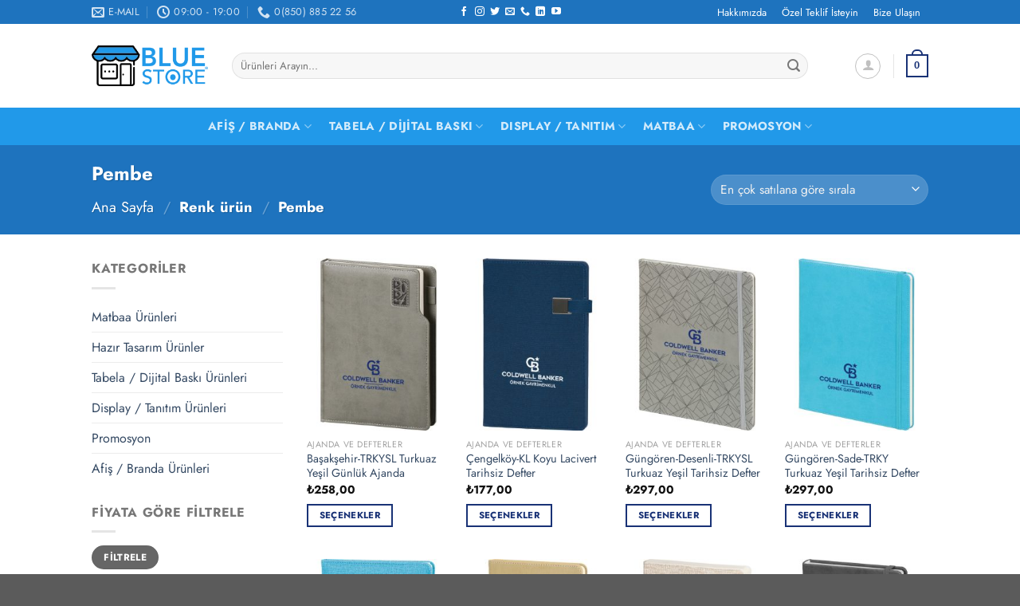

--- FILE ---
content_type: text/html; charset=UTF-8
request_url: https://bluestore.cb.com.tr/ie-nt-renk/pembe/
body_size: 60464
content:
<!DOCTYPE html><html lang="tr" class="loading-site no-js"><head><script data-no-optimize="1">var litespeed_docref=sessionStorage.getItem("litespeed_docref");litespeed_docref&&(Object.defineProperty(document,"referrer",{get:function(){return litespeed_docref}}),sessionStorage.removeItem("litespeed_docref"));</script> <meta charset="UTF-8" /><link rel="profile" href="http://gmpg.org/xfn/11" /><link rel="pingback" href="https://bluestore.cb.com.tr/xmlrpc.php" /> <script type="litespeed/javascript">(function(html){html.className=html.className.replace(/\bno-js\b/,'js')})(document.documentElement)</script> <title>Pembe &#8211; CB Blue Store</title><meta name='robots' content='max-image-preview:large' /><style>img:is([sizes="auto" i], [sizes^="auto," i]) { contain-intrinsic-size: 3000px 1500px }</style><meta name="viewport" content="width=device-width, initial-scale=1" /><script type="litespeed/javascript">window._wca=window._wca||[]</script> <link rel='dns-prefetch' href='//stats.wp.com' /><link rel='prefetch' href='https://bluestore.cb.com.tr/wp-content/themes/flatsome/assets/js/flatsome.js?ver=a0a7aee297766598a20e' /><link rel='prefetch' href='https://bluestore.cb.com.tr/wp-content/themes/flatsome/assets/js/chunk.slider.js?ver=3.18.6' /><link rel='prefetch' href='https://bluestore.cb.com.tr/wp-content/themes/flatsome/assets/js/chunk.popups.js?ver=3.18.6' /><link rel='prefetch' href='https://bluestore.cb.com.tr/wp-content/themes/flatsome/assets/js/chunk.tooltips.js?ver=3.18.6' /><link rel='prefetch' href='https://bluestore.cb.com.tr/wp-content/themes/flatsome/assets/js/woocommerce.js?ver=49415fe6a9266f32f1f2' /><link rel="alternate" type="application/rss+xml" title="CB Blue Store &raquo; akışı" href="https://bluestore.cb.com.tr/feed/" /><link rel="alternate" type="application/rss+xml" title="CB Blue Store &raquo; yorum akışı" href="https://bluestore.cb.com.tr/comments/feed/" /><link rel="alternate" type="application/rss+xml" title="CB Blue Store &raquo; Pembe Renk akışı" href="https://bluestore.cb.com.tr/ie-nt-renk/pembe/feed/" /><link data-optimized="2" rel="stylesheet" href="https://bluestore.cb.com.tr/wp-content/litespeed/css/c6bb6a9f164715a1874ce499a113d728.css?ver=b9860" /><style id='wp-block-library-inline-css' type='text/css'>:root{--wp-admin-theme-color:#007cba;--wp-admin-theme-color--rgb:0,124,186;--wp-admin-theme-color-darker-10:#006ba1;--wp-admin-theme-color-darker-10--rgb:0,107,161;--wp-admin-theme-color-darker-20:#005a87;--wp-admin-theme-color-darker-20--rgb:0,90,135;--wp-admin-border-width-focus:2px;--wp-block-synced-color:#7a00df;--wp-block-synced-color--rgb:122,0,223;--wp-bound-block-color:var(--wp-block-synced-color)}@media (min-resolution:192dpi){:root{--wp-admin-border-width-focus:1.5px}}.wp-element-button{cursor:pointer}:root{--wp--preset--font-size--normal:16px;--wp--preset--font-size--huge:42px}:root .has-very-light-gray-background-color{background-color:#eee}:root .has-very-dark-gray-background-color{background-color:#313131}:root .has-very-light-gray-color{color:#eee}:root .has-very-dark-gray-color{color:#313131}:root .has-vivid-green-cyan-to-vivid-cyan-blue-gradient-background{background:linear-gradient(135deg,#00d084,#0693e3)}:root .has-purple-crush-gradient-background{background:linear-gradient(135deg,#34e2e4,#4721fb 50%,#ab1dfe)}:root .has-hazy-dawn-gradient-background{background:linear-gradient(135deg,#faaca8,#dad0ec)}:root .has-subdued-olive-gradient-background{background:linear-gradient(135deg,#fafae1,#67a671)}:root .has-atomic-cream-gradient-background{background:linear-gradient(135deg,#fdd79a,#004a59)}:root .has-nightshade-gradient-background{background:linear-gradient(135deg,#330968,#31cdcf)}:root .has-midnight-gradient-background{background:linear-gradient(135deg,#020381,#2874fc)}.has-regular-font-size{font-size:1em}.has-larger-font-size{font-size:2.625em}.has-normal-font-size{font-size:var(--wp--preset--font-size--normal)}.has-huge-font-size{font-size:var(--wp--preset--font-size--huge)}.has-text-align-center{text-align:center}.has-text-align-left{text-align:left}.has-text-align-right{text-align:right}#end-resizable-editor-section{display:none}.aligncenter{clear:both}.items-justified-left{justify-content:flex-start}.items-justified-center{justify-content:center}.items-justified-right{justify-content:flex-end}.items-justified-space-between{justify-content:space-between}.screen-reader-text{border:0;clip-path:inset(50%);height:1px;margin:-1px;overflow:hidden;padding:0;position:absolute;width:1px;word-wrap:normal!important}.screen-reader-text:focus{background-color:#ddd;clip-path:none;color:#444;display:block;font-size:1em;height:auto;left:5px;line-height:normal;padding:15px 23px 14px;text-decoration:none;top:5px;width:auto;z-index:100000}html :where(.has-border-color){border-style:solid}html :where([style*=border-top-color]){border-top-style:solid}html :where([style*=border-right-color]){border-right-style:solid}html :where([style*=border-bottom-color]){border-bottom-style:solid}html :where([style*=border-left-color]){border-left-style:solid}html :where([style*=border-width]){border-style:solid}html :where([style*=border-top-width]){border-top-style:solid}html :where([style*=border-right-width]){border-right-style:solid}html :where([style*=border-bottom-width]){border-bottom-style:solid}html :where([style*=border-left-width]){border-left-style:solid}html :where(img[class*=wp-image-]){height:auto;max-width:100%}:where(figure){margin:0 0 1em}html :where(.is-position-sticky){--wp-admin--admin-bar--position-offset:var(--wp-admin--admin-bar--height,0px)}@media screen and (max-width:600px){html :where(.is-position-sticky){--wp-admin--admin-bar--position-offset:0px}}</style><style id='woocommerce-inline-inline-css' type='text/css'>.woocommerce form .form-row .required { visibility: visible; }</style><style id='flatsome-main-inline-css' type='text/css'>@font-face {
				font-family: "fl-icons";
				font-display: block;
				src: url(https://bluestore.cb.com.tr/wp-content/themes/flatsome/assets/css/icons/fl-icons.eot?v=3.18.6);
				src:
					url(https://bluestore.cb.com.tr/wp-content/themes/flatsome/assets/css/icons/fl-icons.eot#iefix?v=3.18.6) format("embedded-opentype"),
					url(https://bluestore.cb.com.tr/wp-content/themes/flatsome/assets/css/icons/fl-icons.woff2?v=3.18.6) format("woff2"),
					url(https://bluestore.cb.com.tr/wp-content/themes/flatsome/assets/css/icons/fl-icons.ttf?v=3.18.6) format("truetype"),
					url(https://bluestore.cb.com.tr/wp-content/themes/flatsome/assets/css/icons/fl-icons.woff?v=3.18.6) format("woff"),
					url(https://bluestore.cb.com.tr/wp-content/themes/flatsome/assets/css/icons/fl-icons.svg?v=3.18.6#fl-icons) format("svg");
			}</style> <script type="text/template" id="tmpl-variation-template"><div class="woocommerce-variation-description">{{{ data.variation.variation_description }}}</div>
	<div class="woocommerce-variation-price">{{{ data.variation.price_html }}}</div>
	<div class="woocommerce-variation-availability">{{{ data.variation.availability_html }}}</div></script> <script type="text/template" id="tmpl-unavailable-variation-template"><p role="alert">Maalesef, bu ürün mevcut değil. Lütfen farklı bir kombinasyon seçin.</p></script> <script id="wp-util-js-extra" type="litespeed/javascript">var _wpUtilSettings={"ajax":{"url":"\/wp-admin\/admin-ajax.php"}}</script> <script id="wc-add-to-cart-js-extra" type="litespeed/javascript">var wc_add_to_cart_params={"ajax_url":"\/wp-admin\/admin-ajax.php","wc_ajax_url":"\/?wc-ajax=%%endpoint%%","i18n_view_cart":"Sepetim","cart_url":"https:\/\/bluestore.cb.com.tr\/sepet\/","is_cart":"","cart_redirect_after_add":"yes"}</script> <script type="text/javascript" src="https://stats.wp.com/s-202605.js" id="woocommerce-analytics-js" defer="defer" data-wp-strategy="defer"></script> <script id="wc-settings-dep-in-header-js-after" type="litespeed/javascript">console.warn("Scripts that have a dependency on [wc-settings, wc-blocks-checkout] must be loaded in the footer, automatewoo-marketing-optin-editor-script was registered to load in the header, but has been switched to load in the footer instead. See https://github.com/woocommerce/woocommerce-gutenberg-products-block/pull/5059")</script> <link rel="https://api.w.org/" href="https://bluestore.cb.com.tr/wp-json/" /><link rel="EditURI" type="application/rsd+xml" title="RSD" href="https://bluestore.cb.com.tr/xmlrpc.php?rsd" /><meta name="generator" content="WordPress 6.8.3" /><meta name="generator" content="WooCommerce 10.2.3" /><style>img#wpstats{display:none}</style><style>.bg{opacity: 0; transition: opacity 1s; -webkit-transition: opacity 1s;} .bg-loaded{opacity: 1;}</style> <script type="litespeed/javascript" data-src="https://www.googletagmanager.com/gtag/js?id=G-BPRNRDKSV1"></script> <script type="litespeed/javascript">window.dataLayer=window.dataLayer||[];function gtag(){dataLayer.push(arguments)}
gtag('js',new Date());gtag('config','G-BPRNRDKSV1')</script>  <script type="litespeed/javascript" data-src="https://www.googletagmanager.com/gtag/js?id=UA-110315825-3"></script> <script type="litespeed/javascript">window.dataLayer=window.dataLayer||[];function gtag(){dataLayer.push(arguments)}
gtag('js',new Date());gtag('config','UA-110315825-3')</script> <noscript><style>.woocommerce-product-gallery{ opacity: 1 !important; }</style></noscript><link rel="icon" href="https://bluestore.cb.com.tr/wp-content/uploads/2021/11/cropped-bluestorelogo-favico-1-32x32.png" sizes="32x32" /><link rel="icon" href="https://bluestore.cb.com.tr/wp-content/uploads/2021/11/cropped-bluestorelogo-favico-1-192x192.png" sizes="192x192" /><link rel="apple-touch-icon" href="https://bluestore.cb.com.tr/wp-content/uploads/2021/11/cropped-bluestorelogo-favico-1-180x180.png" /><meta name="msapplication-TileImage" content="https://bluestore.cb.com.tr/wp-content/uploads/2021/11/cropped-bluestorelogo-favico-1-270x270.png" /><meta name="generator" content="Improved Product Options for WooCommerce"/><style id="custom-css" type="text/css">:root {--primary-color: #193276;--fs-color-primary: #193276;--fs-color-secondary: #007784;--fs-color-success: #7a9c59;--fs-color-alert: #b20000;--fs-experimental-link-color: #334862;--fs-experimental-link-color-hover: #111;}.tooltipster-base {--tooltip-color: #fff;--tooltip-bg-color: #000;}.off-canvas-right .mfp-content, .off-canvas-left .mfp-content {--drawer-width: 300px;}.off-canvas .mfp-content.off-canvas-cart {--drawer-width: 360px;}.header-main{height: 105px}#logo img{max-height: 105px}#logo{width:146px;}#logo img{padding:16px 0;}.header-bottom{min-height: 42px}.header-top{min-height: 30px}.transparent .header-main{height: 90px}.transparent #logo img{max-height: 90px}.has-transparent + .page-title:first-of-type,.has-transparent + #main > .page-title,.has-transparent + #main > div > .page-title,.has-transparent + #main .page-header-wrapper:first-of-type .page-title{padding-top: 170px;}.header.show-on-scroll,.stuck .header-main{height:70px!important}.stuck #logo img{max-height: 70px!important}.search-form{ width: 93%;}.header-bottom {background-color: #2199e9}.top-bar-nav > li > a{line-height: 17px }.stuck .header-main .nav > li > a{line-height: 50px }.header-bottom-nav > li > a{line-height: 47px }@media (max-width: 549px) {.header-main{height: 70px}#logo img{max-height: 70px}}.nav-dropdown-has-arrow.nav-dropdown-has-border li.has-dropdown:before{border-bottom-color: #FFFFFF;}.nav .nav-dropdown{border-color: #FFFFFF }.nav-dropdown-has-arrow li.has-dropdown:after{border-bottom-color: #FFFFFF;}.nav .nav-dropdown{background-color: #FFFFFF}.header-top{background-color:#1e73be!important;}body{font-size: 100%;}@media screen and (max-width: 549px){body{font-size: 100%;}}body{font-family: Jost, sans-serif;}body {font-weight: 400;font-style: normal;}.nav > li > a {font-family: Jost, sans-serif;}.mobile-sidebar-levels-2 .nav > li > ul > li > a {font-family: Jost, sans-serif;}.nav > li > a,.mobile-sidebar-levels-2 .nav > li > ul > li > a {font-weight: 700;font-style: normal;}h1,h2,h3,h4,h5,h6,.heading-font, .off-canvas-center .nav-sidebar.nav-vertical > li > a{font-family: Jost, sans-serif;}h1,h2,h3,h4,h5,h6,.heading-font,.banner h1,.banner h2 {font-weight: 700;font-style: normal;}.alt-font{font-family: "Dancing Script", sans-serif;}.alt-font {font-weight: 400!important;font-style: normal!important;}.header:not(.transparent) .top-bar-nav > li > a {color: #ffffff;}.shop-page-title.featured-title .title-overlay{background-color: #1e73be;}.badge-inner.on-sale{background-color: #de6b06}@media screen and (min-width: 550px){.products .box-vertical .box-image{min-width: 247px!important;width: 247px!important;}}button[name='update_cart'] { display: none; }.nav-vertical-fly-out > li + li {border-top-width: 1px; border-top-style: solid;}/* Custom CSS *//* Ürün Özelleştir Butonu Gizlemesi */a.button.fpd-catalog-customize {display: none !important;}.tm-extra-product-options-totals .price {word-spacing: normal;visibility: visible;}.ui-slider .ui-slider-handle.custom-handle {margin-top: 0em !important;}/* Custom CSS Mobile */@media (max-width: 549px){.col .live-search-results, .header-block .live-search-results, .header .search-form .live-search-results {position: inherit;}}.label-new.menu-item > a:after{content:"Yeni";}.label-hot.menu-item > a:after{content:"Popüler";}.label-sale.menu-item > a:after{content:"İndirim";}.label-popular.menu-item > a:after{content:"Popüler";}</style><style id="kirki-inline-styles">/* cyrillic */
@font-face {
  font-family: 'Jost';
  font-style: normal;
  font-weight: 400;
  font-display: swap;
  src: url(https://bluestore.cb.com.tr/wp-content/fonts/jost/92zatBhPNqw73oDd4iYl.woff2) format('woff2');
  unicode-range: U+0301, U+0400-045F, U+0490-0491, U+04B0-04B1, U+2116;
}
/* latin-ext */
@font-face {
  font-family: 'Jost';
  font-style: normal;
  font-weight: 400;
  font-display: swap;
  src: url(https://bluestore.cb.com.tr/wp-content/fonts/jost/92zatBhPNqw73ord4iYl.woff2) format('woff2');
  unicode-range: U+0100-02BA, U+02BD-02C5, U+02C7-02CC, U+02CE-02D7, U+02DD-02FF, U+0304, U+0308, U+0329, U+1D00-1DBF, U+1E00-1E9F, U+1EF2-1EFF, U+2020, U+20A0-20AB, U+20AD-20C0, U+2113, U+2C60-2C7F, U+A720-A7FF;
}
/* latin */
@font-face {
  font-family: 'Jost';
  font-style: normal;
  font-weight: 400;
  font-display: swap;
  src: url(https://bluestore.cb.com.tr/wp-content/fonts/jost/92zatBhPNqw73oTd4g.woff2) format('woff2');
  unicode-range: U+0000-00FF, U+0131, U+0152-0153, U+02BB-02BC, U+02C6, U+02DA, U+02DC, U+0304, U+0308, U+0329, U+2000-206F, U+20AC, U+2122, U+2191, U+2193, U+2212, U+2215, U+FEFF, U+FFFD;
}
/* cyrillic */
@font-face {
  font-family: 'Jost';
  font-style: normal;
  font-weight: 700;
  font-display: swap;
  src: url(https://bluestore.cb.com.tr/wp-content/fonts/jost/92zatBhPNqw73oDd4iYl.woff2) format('woff2');
  unicode-range: U+0301, U+0400-045F, U+0490-0491, U+04B0-04B1, U+2116;
}
/* latin-ext */
@font-face {
  font-family: 'Jost';
  font-style: normal;
  font-weight: 700;
  font-display: swap;
  src: url(https://bluestore.cb.com.tr/wp-content/fonts/jost/92zatBhPNqw73ord4iYl.woff2) format('woff2');
  unicode-range: U+0100-02BA, U+02BD-02C5, U+02C7-02CC, U+02CE-02D7, U+02DD-02FF, U+0304, U+0308, U+0329, U+1D00-1DBF, U+1E00-1E9F, U+1EF2-1EFF, U+2020, U+20A0-20AB, U+20AD-20C0, U+2113, U+2C60-2C7F, U+A720-A7FF;
}
/* latin */
@font-face {
  font-family: 'Jost';
  font-style: normal;
  font-weight: 700;
  font-display: swap;
  src: url(https://bluestore.cb.com.tr/wp-content/fonts/jost/92zatBhPNqw73oTd4g.woff2) format('woff2');
  unicode-range: U+0000-00FF, U+0131, U+0152-0153, U+02BB-02BC, U+02C6, U+02DA, U+02DC, U+0304, U+0308, U+0329, U+2000-206F, U+20AC, U+2122, U+2191, U+2193, U+2212, U+2215, U+FEFF, U+FFFD;
}/* vietnamese */
@font-face {
  font-family: 'Dancing Script';
  font-style: normal;
  font-weight: 400;
  font-display: swap;
  src: url(https://bluestore.cb.com.tr/wp-content/fonts/dancing-script/If2cXTr6YS-zF4S-kcSWSVi_sxjsohD9F50Ruu7BMSo3Rep8ltA.woff2) format('woff2');
  unicode-range: U+0102-0103, U+0110-0111, U+0128-0129, U+0168-0169, U+01A0-01A1, U+01AF-01B0, U+0300-0301, U+0303-0304, U+0308-0309, U+0323, U+0329, U+1EA0-1EF9, U+20AB;
}
/* latin-ext */
@font-face {
  font-family: 'Dancing Script';
  font-style: normal;
  font-weight: 400;
  font-display: swap;
  src: url(https://bluestore.cb.com.tr/wp-content/fonts/dancing-script/If2cXTr6YS-zF4S-kcSWSVi_sxjsohD9F50Ruu7BMSo3ROp8ltA.woff2) format('woff2');
  unicode-range: U+0100-02BA, U+02BD-02C5, U+02C7-02CC, U+02CE-02D7, U+02DD-02FF, U+0304, U+0308, U+0329, U+1D00-1DBF, U+1E00-1E9F, U+1EF2-1EFF, U+2020, U+20A0-20AB, U+20AD-20C0, U+2113, U+2C60-2C7F, U+A720-A7FF;
}
/* latin */
@font-face {
  font-family: 'Dancing Script';
  font-style: normal;
  font-weight: 400;
  font-display: swap;
  src: url(https://bluestore.cb.com.tr/wp-content/fonts/dancing-script/If2cXTr6YS-zF4S-kcSWSVi_sxjsohD9F50Ruu7BMSo3Sup8.woff2) format('woff2');
  unicode-range: U+0000-00FF, U+0131, U+0152-0153, U+02BB-02BC, U+02C6, U+02DA, U+02DC, U+0304, U+0308, U+0329, U+2000-206F, U+20AC, U+2122, U+2191, U+2193, U+2212, U+2215, U+FEFF, U+FFFD;
}</style><script class="tm-hidden" type="text/template" id="tmpl-tc-cart-options-popup"><div class='header'>
		<h3>{{{ data.title }}}</h3>
	</div>
	<div id='{{{ data.id }}}' class='float-editbox'>{{{ data.html }}}</div>
	<div class='footer'>
		<div class='inner'>
			<span class='tm-button button button-secondary button-large floatbox-cancel'>{{{ data.close }}}</span>
		</div>
	</div></script> <script class="tm-hidden" type="text/template" id="tmpl-tc-lightbox"><div class="tc-lightbox-wrap">
		<span class="tc-lightbox-button tcfa tcfa-search tc-transition tcinit"></span>
	</div></script> <script class="tm-hidden" type="text/template" id="tmpl-tc-lightbox-zoom"><span class="tc-lightbox-button-close tcfa tcfa-times"></span>
	{{{ data.img }}}</script> <script class="tm-hidden" type="text/template" id="tmpl-tc-final-totals"><dl class="tm-extra-product-options-totals tm-custom-price-totals">
		<# if (data.show_unit_price==true){ #>		<dt class="tm-unit-price">{{{ data.unit_price }}}</dt>
		<dd class="tm-unit-price">
		{{{ data.totals_box_before_unit_price }}}<span class="price amount options">{{{ data.formatted_unit_price }}}</span>{{{ data.totals_box_after_unit_price }}}
		</dd>		<# } #>
		<# if (data.show_options_vat==true){ #>		<dt class="tm-vat-options-totals">{{{ data.options_vat_total }}}</dt>
		<dd class="tm-vat-options-totals">
		{{{ data.totals_box_before_vat_options_totals_price }}}<span class="price amount options">{{{ data.formatted_vat_options_total }}}</span>{{{ data.totals_box_after_vat_options_totals_price }}}
		</dd>		<# } #>
		<# if (data.show_options_total==true){ #>		<dt class="tm-options-totals">{{{ data.options_total }}}</dt>
		<dd class="tm-options-totals">
		{{{ data.totals_box_before_options_totals_price }}}<span class="price amount options">{{{ data.formatted_options_total }}}</span>{{{ data.totals_box_after_options_totals_price }}}
		</dd>		<# } #>
		<# if (data.show_fees_total==true){ #>		<dt class="tm-fee-totals">{{{ data.fees_total }}}</dt>
		<dd class="tm-fee-totals">
		{{{ data.totals_box_before_fee_totals_price }}}<span class="price amount fees">{{{ data.formatted_fees_total }}}</span>{{{ data.totals_box_after_fee_totals_price }}}
		</dd>		<# } #>
		<# if (data.show_extra_fee==true){ #>		<dt class="tm-extra-fee">{{{ data.extra_fee }}}</dt>
		<dd class="tm-extra-fee">
		{{{ data.totals_box_before_extra_fee_price }}}<span class="price amount options extra-fee">{{{ data.formatted_extra_fee }}}</span>{{{ data.totals_box_after_extra_fee_price }}}
		</dd>		<# } #>
		<# if (data.show_final_total==true){ #>		<dt class="tm-final-totals">{{{ data.final_total }}}</dt>
		<dd class="tm-final-totals">
		{{{ data.totals_box_before_final_totals_price }}}<span class="price amount final">{{{ data.formatted_final_total }}}</span>{{{ data.totals_box_after_final_totals_price }}}
		</dd>		<# } #>
			</dl></script> <script class="tm-hidden" type="text/template" id="tmpl-tc-plain-price">{{{ data.price }}}</script> <script class="tm-hidden" type="text/template" id="tmpl-tc-price">&lt;span class=&quot;woocommerce-Price-amount amount&quot;&gt;&lt;bdi&gt;&lt;span class=&quot;woocommerce-Price-currencySymbol&quot;&gt;&#8378;&lt;/span&gt;{{{ data.price }}}&lt;/bdi&gt;&lt;/span&gt;</script> <script class="tm-hidden" type="text/template" id="tmpl-tc-price-m">&lt;span class=&quot;woocommerce-Price-amount amount&quot;&gt;&lt;bdi&gt;-&lt;span class=&quot;woocommerce-Price-currencySymbol&quot;&gt;&#8378;&lt;/span&gt;{{{ data.price }}}&lt;/bdi&gt;&lt;/span&gt;</script> <script class="tm-hidden" type="text/template" id="tmpl-tc-sale-price">&lt;del aria-hidden=&quot;true&quot;&gt;&lt;span class=&quot;woocommerce-Price-amount amount&quot;&gt;&lt;bdi&gt;&lt;span class=&quot;woocommerce-Price-currencySymbol&quot;&gt;&#8378;&lt;/span&gt;{{{ data.price }}}&lt;/bdi&gt;&lt;/span&gt;&lt;/del&gt; &lt;span class=&quot;screen-reader-text&quot;&gt;Orijinal fiyat: &#8378;{{{ data.price }}}.&lt;/span&gt;&lt;ins aria-hidden=&quot;true&quot;&gt;&lt;span class=&quot;woocommerce-Price-amount amount&quot;&gt;&lt;bdi&gt;&lt;span class=&quot;woocommerce-Price-currencySymbol&quot;&gt;&#8378;&lt;/span&gt;{{{ data.sale_price }}}&lt;/bdi&gt;&lt;/span&gt;&lt;/ins&gt;&lt;span class=&quot;screen-reader-text&quot;&gt;Şu andaki fiyat: &#8378;{{{ data.sale_price }}}.&lt;/span&gt;</script> <script class="tm-hidden" type="text/template" id="tmpl-tc-sale-price-m10">&lt;del aria-hidden=&quot;true&quot;&gt;&lt;span class=&quot;woocommerce-Price-amount amount&quot;&gt;&lt;bdi&gt;-&lt;span class=&quot;woocommerce-Price-currencySymbol&quot;&gt;&#8378;&lt;/span&gt;{{{ data.price }}}&lt;/bdi&gt;&lt;/span&gt;&lt;/del&gt; &lt;span class=&quot;screen-reader-text&quot;&gt;Orijinal fiyat: -&#8378;{{{ data.price }}}.&lt;/span&gt;&lt;ins aria-hidden=&quot;true&quot;&gt;&lt;span class=&quot;woocommerce-Price-amount amount&quot;&gt;&lt;bdi&gt;&lt;span class=&quot;woocommerce-Price-currencySymbol&quot;&gt;&#8378;&lt;/span&gt;{{{ data.sale_price }}}&lt;/bdi&gt;&lt;/span&gt;&lt;/ins&gt;&lt;span class=&quot;screen-reader-text&quot;&gt;Şu andaki fiyat: &#8378;{{{ data.sale_price }}}.&lt;/span&gt;</script> <script class="tm-hidden" type="text/template" id="tmpl-tc-sale-price-m01">&lt;del aria-hidden=&quot;true&quot;&gt;&lt;span class=&quot;woocommerce-Price-amount amount&quot;&gt;&lt;bdi&gt;&lt;span class=&quot;woocommerce-Price-currencySymbol&quot;&gt;&#8378;&lt;/span&gt;{{{ data.price }}}&lt;/bdi&gt;&lt;/span&gt;&lt;/del&gt; &lt;span class=&quot;screen-reader-text&quot;&gt;Orijinal fiyat: &#8378;{{{ data.price }}}.&lt;/span&gt;&lt;ins aria-hidden=&quot;true&quot;&gt;&lt;span class=&quot;woocommerce-Price-amount amount&quot;&gt;&lt;bdi&gt;-&lt;span class=&quot;woocommerce-Price-currencySymbol&quot;&gt;&#8378;&lt;/span&gt;{{{ data.sale_price }}}&lt;/bdi&gt;&lt;/span&gt;&lt;/ins&gt;&lt;span class=&quot;screen-reader-text&quot;&gt;Şu andaki fiyat: -&#8378;{{{ data.sale_price }}}.&lt;/span&gt;</script> <script class="tm-hidden" type="text/template" id="tmpl-tc-sale-price-m11">&lt;del aria-hidden=&quot;true&quot;&gt;&lt;span class=&quot;woocommerce-Price-amount amount&quot;&gt;&lt;bdi&gt;-&lt;span class=&quot;woocommerce-Price-currencySymbol&quot;&gt;&#8378;&lt;/span&gt;{{{ data.price }}}&lt;/bdi&gt;&lt;/span&gt;&lt;/del&gt; &lt;span class=&quot;screen-reader-text&quot;&gt;Orijinal fiyat: -&#8378;{{{ data.price }}}.&lt;/span&gt;&lt;ins aria-hidden=&quot;true&quot;&gt;&lt;span class=&quot;woocommerce-Price-amount amount&quot;&gt;&lt;bdi&gt;-&lt;span class=&quot;woocommerce-Price-currencySymbol&quot;&gt;&#8378;&lt;/span&gt;{{{ data.sale_price }}}&lt;/bdi&gt;&lt;/span&gt;&lt;/ins&gt;&lt;span class=&quot;screen-reader-text&quot;&gt;Şu andaki fiyat: -&#8378;{{{ data.sale_price }}}.&lt;/span&gt;</script> <script class="tm-hidden" type="text/template" id="tmpl-tc-section-pop-link"><div id="tm-section-pop-up" class="tm-extra-product-options flasho tc-wrapper tm-section-pop-up single tm-animated appear">
		<div class='header'><h3>{{{ data.title }}}</h3></div>
		<div class="float-editbox" id="tc-floatbox-content"></div>
		<div class='footer'>
			<div class='inner'>
				<span class='tm-button button button-secondary button-large floatbox-cancel'>{{{ data.close }}}</span>
			</div>
		</div>
	</div></script> <script class="tm-hidden" type="text/template" id="tmpl-tc-floating-box-nks"><# if (data.values.length) {#>
	{{{ data.html_before }}}
	<div class="tc-row tm-fb-labels">
		<span class="tc-cell tcwidth tcwidth-25 tm-fb-title">{{{ data.option_label }}}</span>
		<span class="tc-cell tcwidth tcwidth-25 tm-fb-value">{{{ data.option_value }}}</span>
		<span class="tc-cell tcwidth tcwidth-25 tm-fb-quantity">{{{ data.option_qty }}}</span>
		<span class="tc-cell tcwidth tcwidth-25 tm-fb-price">{{{ data.option_price }}}</span>
	</div>
	<# for (var i = 0; i < data.values.length; i++) { #>
		<# if (data.values[i].label_show=='' || data.values[i].value_show=='') {#>
	<div class="tc-row tm-fb-data">
			<# if (data.values[i].label_show=='') {#>
		<span class="tc-cell tcwidth tcwidth-25 tm-fb-title">{{{ data.values[i].title }}}</span>
			<# } #>
			<# if (data.values[i].value_show=='') {#>
		<span class="tc-cell tcwidth tcwidth-25 tm-fb-value">{{{ data.values[i].value }}}</span>
			<# } #>
		<span class="tc-cell tcwidth tcwidth-25 tm-fb-quantity">{{{ data.values[i].quantity }}}</span>
		<span class="tc-cell tcwidth tcwidth-25 tm-fb-price">{{{ data.values[i].price }}}</span>
	</div>
		<# } #>
	<# } #>
	{{{ data.html_after }}}
	<# }#>
	{{{ data.totals }}}</script> <script class="tm-hidden" type="text/template" id="tmpl-tc-floating-box"><# if (data.values.length) {#>
	{{{ data.html_before }}}
	<dl class="tm-fb">
		<# for (var i = 0; i < data.values.length; i++) { #>
			<# if (data.values[i].label_show=='') {#>
		<dt class="tm-fb-title">{{{ data.values[i].title }}}</dt>
			<# } #>
			<# if (data.values[i].value_show=='') {#>
		<dd class="tm-fb-value">{{{ data.values[i].value }}}<# if (data.values[i].quantity > 1) {#><span class="tm-fb-quantity"> &times; {{{ data.values[i].quantity }}}</span><#}#></dd>
			<# } #>
		<# } #>
	</dl>
	{{{ data.html_after }}}
	<# }#>{{{ data.totals }}}</script> <script class="tm-hidden" type="text/template" id="tmpl-tc-chars-remanining"><span class="tc-chars">
		<span class="tc-chars-remanining">{{{ data.maxlength }}}</span>
		<span class="tc-remaining"> {{{ data.characters_remaining }}}</span>
	</span></script> <script class="tm-hidden" type="text/template" id="tmpl-tc-formatted-price">{{{ data.before_price_text }}}<# if (data.customer_price_format_wrap_start) {#>
	{{{ data.customer_price_format_wrap_start }}}
	<# } #>&lt;span class=&quot;woocommerce-Price-amount amount&quot;&gt;&lt;bdi&gt;&lt;span class=&quot;woocommerce-Price-currencySymbol&quot;&gt;&#8378;&lt;/span&gt;{{{ data.price }}}&lt;/bdi&gt;&lt;/span&gt;<# if (data.customer_price_format_wrap_end) {#>
	{{{ data.customer_price_format_wrap_end }}}
	<# } #>{{{ data.after_price_text }}}</script> <script class="tm-hidden" type="text/template" id="tmpl-tc-formatted-sale-price">{{{ data.before_price_text }}}<# if (data.customer_price_format_wrap_start) {#>
	{{{ data.customer_price_format_wrap_start }}}
	<# } #>&lt;del aria-hidden=&quot;true&quot;&gt;&lt;span class=&quot;woocommerce-Price-amount amount&quot;&gt;&lt;bdi&gt;&lt;span class=&quot;woocommerce-Price-currencySymbol&quot;&gt;&#8378;&lt;/span&gt;{{{ data.price }}}&lt;/bdi&gt;&lt;/span&gt;&lt;/del&gt; &lt;span class=&quot;screen-reader-text&quot;&gt;Orijinal fiyat: &#8378;{{{ data.price }}}.&lt;/span&gt;&lt;ins aria-hidden=&quot;true&quot;&gt;&lt;span class=&quot;woocommerce-Price-amount amount&quot;&gt;&lt;bdi&gt;&lt;span class=&quot;woocommerce-Price-currencySymbol&quot;&gt;&#8378;&lt;/span&gt;{{{ data.sale_price }}}&lt;/bdi&gt;&lt;/span&gt;&lt;/ins&gt;&lt;span class=&quot;screen-reader-text&quot;&gt;Şu andaki fiyat: &#8378;{{{ data.sale_price }}}.&lt;/span&gt;<# if (data.customer_price_format_wrap_end) {#>
	{{{ data.customer_price_format_wrap_end }}}
	<# } #>{{{ data.after_price_text }}}</script> <script class="tm-hidden" type="text/template" id="tmpl-tc-upload-messages"><div class="header">
		<h3>{{{ data.title }}}</h3>
	</div>
	<div class="float-editbox" id="tc-floatbox-content">
		<div class="tc-upload-messages">
			<div class="tc-upload-message">{{{ data.message }}}</div>
			<# for (var id in data.files) {
				if (data.files.hasOwnProperty(id)) {#>
					<# for (var i in id) {
						if (data.files[id].hasOwnProperty(i)) {#>
						<div class="tc-upload-files">{{{ data.files[id][i] }}}</div>
						<# }
					}#>
				<# }
			}#>
		</div>
	</div>
	<div class="footer">
		<div class="inner">&nbsp;</div>
	</div></script> </head><body class="archive tax-pa_ie-nt-renk term-pembe term-796 wp-theme-flatsome wp-child-theme-flatsome-child theme-flatsome woocommerce woocommerce-page woocommerce-no-js tm-responsive lightbox nav-dropdown-has-arrow nav-dropdown-has-shadow nav-dropdown-has-border mobile-submenu-slide mobile-submenu-slide-levels-1"><a class="skip-link screen-reader-text" href="#main">İçeriğe atla</a><div id="wrapper"><header id="header" class="header has-sticky sticky-jump sticky-hide-on-scroll"><div class="header-wrapper"><div id="top-bar" class="header-top hide-for-sticky nav-dark flex-has-center hide-for-medium"><div class="flex-row container"><div class="flex-col hide-for-medium flex-left"><ul class="nav nav-left medium-nav-center nav-small  nav-pills"><li class="header-contact-wrapper"><ul id="header-contact" class="nav nav-divided nav-uppercase header-contact"><li class="">
<a href="mailto:bluestore@cb.com.tr" class="tooltip" title="bluestore@cb.com.tr">
<i class="icon-envelop" style="font-size:16px;" ></i>			       <span>
E-MAIL			       </span>
</a></li><li class="">
<a class="tooltip" title="09:00 - 19:00 ">
<i class="icon-clock" style="font-size:16px;" ></i>			        <span>09:00 - 19:00</span>
</a></li><li class="">
<a href="tel:0(850) 885 22 56" class="tooltip" title="0(850) 885 22 56">
<i class="icon-phone" style="font-size:16px;" ></i>			      <span>0(850) 885 22 56</span>
</a></li></ul></li></ul></div><div class="flex-col hide-for-medium flex-center"><ul class="nav nav-center nav-small  nav-pills"><li class="html header-social-icons ml-0"><div class="social-icons follow-icons" ><a href="http://www.facebook.com/bluestore.cb" target="_blank" data-label="Facebook" class="icon plain facebook tooltip" title="Facebook&amp;apos; ta takip et" aria-label="Facebook&amp;apos; ta takip et" rel="noopener nofollow" ><i class="icon-facebook" ></i></a><a href="http://www.instagram.com/bluestore.cb" target="_blank" data-label="Instagram" class="icon plain instagram tooltip" title="Instagram&amp;apos; da takip et" aria-label="Instagram&amp;apos; da takip et" rel="noopener nofollow" ><i class="icon-instagram" ></i></a><a href="http://www.twitter.com/bluestorecb" data-label="Twitter" target="_blank" class="icon plain twitter tooltip" title="Twitter&amp;apos; da takip et" aria-label="Twitter&amp;apos; da takip et" rel="noopener nofollow" ><i class="icon-twitter" ></i></a><a href="mailto:bluestore@cb.com.tr" data-label="E-mail" target="_blank" class="icon plain email tooltip" title="Bize e-posta gönderin" aria-label="Bize e-posta gönderin" rel="nofollow noopener" ><i class="icon-envelop" ></i></a><a href="tel:+908508852256" data-label="Phone" target="_blank" class="icon plain phone tooltip" title="Bizi arayın" aria-label="Bizi arayın" rel="nofollow noopener" ><i class="icon-phone" ></i></a><a href="http://www.linkedin.com/company/bluestore" data-label="LinkedIn" target="_blank" class="icon plain linkedin tooltip" title="Linkedin&amp;apos; de takip et" aria-label="Linkedin&amp;apos; de takip et" rel="noopener nofollow" ><i class="icon-linkedin" ></i></a><a href="https://www.youtube.com/channel/UCDJ9TXuT8Yj8MdKNC3teQkA" data-label="YouTube" target="_blank" class="icon plain youtube tooltip" title="YouTube&amp;apos; da takip et" aria-label="YouTube&amp;apos; da takip et" rel="noopener nofollow" ><i class="icon-youtube" ></i></a></div></li></ul></div><div class="flex-col hide-for-medium flex-right"><ul class="nav top-bar-nav nav-right nav-small  nav-pills"><li id="menu-item-10515" class="menu-item menu-item-type-post_type menu-item-object-page menu-item-10515 menu-item-design-default"><a href="https://bluestore.cb.com.tr/hakkimizda/" class="nav-top-link">Hakkımızda</a></li><li id="menu-item-10501" class="menu-item menu-item-type-post_type menu-item-object-page menu-item-10501 menu-item-design-default"><a href="https://bluestore.cb.com.tr/ozel-teklif-2/" class="nav-top-link">Özel Teklif İsteyin</a></li><li id="menu-item-10553" class="menu-item menu-item-type-post_type menu-item-object-page menu-item-10553 menu-item-design-default"><a href="https://bluestore.cb.com.tr/bize-ulasin/" class="nav-top-link">Bize Ulaşın</a></li></ul></div></div></div><div id="masthead" class="header-main "><div class="header-inner flex-row container logo-left medium-logo-center" role="navigation"><div id="logo" class="flex-col logo"><a href="https://bluestore.cb.com.tr/" title="CB Blue Store - Coldwell Banker Danışmanlarına Özel, ihtiyaçlarınızı ve standartlarınızı en iyi tanıyan, kaliteli ürünler." rel="home">
<img data-lazyloaded="1" src="[data-uri]" width="250" height="88" data-src="https://bluestore.cb.com.tr/wp-content/uploads/2021/11/bluestorelogo-01-red250px.png.webp" class="header_logo header-logo" alt="CB Blue Store"/><img data-lazyloaded="1" src="[data-uri]"  width="250" height="88" data-src="https://bluestore.cb.com.tr/wp-content/uploads/2021/11/bluestorelogo-01-red250px.png.webp" class="header-logo-dark" alt="CB Blue Store"/></a></div><div class="flex-col show-for-medium flex-left"><ul class="mobile-nav nav nav-left "><li class="nav-icon has-icon"><div class="header-button">		<a href="#" data-open="#main-menu" data-pos="left" data-bg="main-menu-overlay" data-color="" class="icon button circle is-outline is-small" aria-label="Menü" aria-controls="main-menu" aria-expanded="false"><i class="icon-menu" ></i>
</a></div></li><li class="header-search header-search-dropdown has-icon has-dropdown menu-item-has-children"><div class="header-button">	<a href="#" aria-label="Ara" class="icon button circle is-outline is-small"><i class="icon-search" ></i></a></div><ul class="nav-dropdown nav-dropdown-simple"><li class="header-search-form search-form html relative has-icon"><div class="header-search-form-wrapper"><div class="searchform-wrapper ux-search-box relative form-flat is-normal"><form role="search" method="get" class="searchform" action="https://bluestore.cb.com.tr/"><div class="flex-row relative"><div class="flex-col flex-grow">
<label class="screen-reader-text" for="woocommerce-product-search-field-0">Ara:</label>
<input type="search" id="woocommerce-product-search-field-0" class="search-field mb-0" placeholder="Ürünleri Arayın..." value="" name="s" />
<input type="hidden" name="post_type" value="product" /></div><div class="flex-col">
<button type="submit" value="Ara" class="ux-search-submit submit-button secondary button  icon mb-0" aria-label="Gönder">
<i class="icon-search" ></i>			</button></div></div><div class="live-search-results text-left z-top"></div></form></div></div></li></ul></li></ul></div><div class="flex-col hide-for-medium flex-left
flex-grow"><ul class="header-nav header-nav-main nav nav-left  nav-uppercase" ><li class="header-search-form search-form html relative has-icon"><div class="header-search-form-wrapper"><div class="searchform-wrapper ux-search-box relative form-flat is-normal"><form role="search" method="get" class="searchform" action="https://bluestore.cb.com.tr/"><div class="flex-row relative"><div class="flex-col flex-grow">
<label class="screen-reader-text" for="woocommerce-product-search-field-1">Ara:</label>
<input type="search" id="woocommerce-product-search-field-1" class="search-field mb-0" placeholder="Ürünleri Arayın..." value="" name="s" />
<input type="hidden" name="post_type" value="product" /></div><div class="flex-col">
<button type="submit" value="Ara" class="ux-search-submit submit-button secondary button  icon mb-0" aria-label="Gönder">
<i class="icon-search" ></i>			</button></div></div><div class="live-search-results text-left z-top"></div></form></div></div></li></ul></div><div class="flex-col hide-for-medium flex-right"><ul class="header-nav header-nav-main nav nav-right  nav-uppercase"><li class="account-item has-icon
"
><div class="header-button">
<a href="https://bluestore.cb.com.tr/hesabim/"
class="nav-top-link nav-top-not-logged-in icon button circle is-outline is-small"
data-open="#login-form-popup"  >
<i class="icon-user" ></i>
</a></div></li><li class="header-divider"></li><li class="cart-item has-icon has-dropdown"><a href="https://bluestore.cb.com.tr/sepet/" class="header-cart-link is-small" title="Sepet" ><span class="cart-icon image-icon">
<strong>0</strong>
</span>
</a><ul class="nav-dropdown nav-dropdown-simple"><li class="html widget_shopping_cart"><div class="widget_shopping_cart_content"><div class="ux-mini-cart-empty flex flex-row-col text-center pt pb"><div class="ux-mini-cart-empty-icon">
<svg xmlns="http://www.w3.org/2000/svg" viewBox="0 0 17 19" style="opacity:.1;height:80px;">
<path d="M8.5 0C6.7 0 5.3 1.2 5.3 2.7v2H2.1c-.3 0-.6.3-.7.7L0 18.2c0 .4.2.8.6.8h15.7c.4 0 .7-.3.7-.7v-.1L15.6 5.4c0-.3-.3-.6-.7-.6h-3.2v-2c0-1.6-1.4-2.8-3.2-2.8zM6.7 2.7c0-.8.8-1.4 1.8-1.4s1.8.6 1.8 1.4v2H6.7v-2zm7.5 3.4 1.3 11.5h-14L2.8 6.1h2.5v1.4c0 .4.3.7.7.7.4 0 .7-.3.7-.7V6.1h3.5v1.4c0 .4.3.7.7.7s.7-.3.7-.7V6.1h2.6z" fill-rule="evenodd" clip-rule="evenodd" fill="currentColor"></path>
</svg></div><p class="woocommerce-mini-cart__empty-message empty">Sepetinizde ürün bulunmuyor.</p><p class="return-to-shop">
<a class="button primary wc-backward" href="https://bluestore.cb.com.tr/magaza/">
Mağazaya geri dön				</a></p></div></div></li></ul></li></ul></div><div class="flex-col show-for-medium flex-right"><ul class="mobile-nav nav nav-right "><li class="account-item has-icon"><div class="header-button">	<a href="https://bluestore.cb.com.tr/hesabim/"
class="account-link-mobile icon button circle is-outline is-small" title="Hesabım">
<i class="icon-user" ></i>	</a></div></li><li class="header-divider"></li><li class="cart-item has-icon"><a href="https://bluestore.cb.com.tr/sepet/" class="header-cart-link is-small off-canvas-toggle nav-top-link" title="Sepet" data-open="#cart-popup" data-class="off-canvas-cart" data-pos="right" ><span class="cart-icon image-icon">
<strong>0</strong>
</span>
</a><div id="cart-popup" class="mfp-hide"><div class="cart-popup-inner inner-padding cart-popup-inner--sticky"><div class="cart-popup-title text-center">
<span class="heading-font uppercase">Sepet</span><div class="is-divider"></div></div><div class="widget woocommerce widget_shopping_cart"><div class="widget_shopping_cart_content"></div></div></div></div></li></ul></div></div><div class="container"><div class="top-divider full-width"></div></div></div><div id="wide-nav" class="header-bottom wide-nav nav-dark flex-has-center hide-for-medium"><div class="flex-row container"><div class="flex-col hide-for-medium flex-center"><ul class="nav header-nav header-bottom-nav nav-center  nav-box nav-size-medium nav-uppercase"><li id="menu-item-8947" class="menu-item menu-item-type-taxonomy menu-item-object-product_cat menu-item-has-children menu-item-8947 menu-item-design-full-width menu-item-has-block has-dropdown"><a href="https://bluestore.cb.com.tr/product-category/afis-branda-urunleri/" class="nav-top-link" aria-expanded="false" aria-haspopup="menu">Afiş / Branda<i class="icon-angle-down" ></i></a><div class="sub-menu nav-dropdown"><div class="row row-collapse"  id="row-1701397712"><div id="col-617466303" class="col small-12 large-12"  ><div class="col-inner"  ><div class="row row-large"  id="row-1232559560"><div id="col-2067066137" class="col medium-7 small-12 large-7"  ><div class="col-inner"  ><div class="row"  id="row-2033873680"><div id="col-222158520" class="col medium-6 small-12 large-6"  ><div class="col-inner"  ><div class="ux-menu stack stack-col justify-start ux-menu--divider-solid"><div class="ux-menu-title flex">
Afiş / Branda Grubu</div><div class="ux-menu-link flex menu-item label-popular">
<a class="ux-menu-link__link flex" href="https://bluestore.cb.com.tr/product-category/afis-branda-urunleri/avrupa-vinil-branda-afisler/" >
<i class="ux-menu-link__icon text-center icon-angle-right" ></i>			<span class="ux-menu-link__text">
Avrupa Vinil (Branda) Afiş			</span>
</a></div><div class="ux-menu-link flex menu-item">
<a class="ux-menu-link__link flex" href="https://bluestore.cb.com.tr/product-category/afis-branda-urunleri/uzakdogu-vinil-branda-afisler/" >
<i class="ux-menu-link__icon text-center icon-angle-right" ></i>			<span class="ux-menu-link__text">
Uzakdoğu Vinil (Branda) Afiş			</span>
</a></div><div class="ux-menu-link flex menu-item">
<a class="ux-menu-link__link flex" href="https://bluestore.cb.com.tr/product-category/afis-branda-urunleri/mesh-delikli-branda-afisler/" >
<i class="ux-menu-link__icon text-center icon-angle-right" ></i>			<span class="ux-menu-link__text">
Mesh (Delikli Branda) Afiş			</span>
</a></div><div class="ux-menu-link flex menu-item">
<a class="ux-menu-link__link flex" href="https://bluestore.cb.com.tr/product-category/afis-branda-urunleri/kagit-afisler/" >
<i class="ux-menu-link__icon text-center icon-angle-right" ></i>			<span class="ux-menu-link__text">
Blueback Kağıt Afişler			</span>
</a></div></div></div></div><div id="col-38962523" class="col medium-6 small-12 large-6"  ><div class="col-inner"  ><div id="gap-1464752611" class="gap-element clearfix" style="display:block; height:auto;"><style>#gap-1464752611 {
  padding-top: 41px;
}</style></div><div class="ux-menu stack stack-col justify-start ux-menu--divider-solid"><div class="ux-menu-link flex menu-item">
<a class="ux-menu-link__link flex" href="https://bluestore.cb.com.tr/product-category/afis-branda-urunleri/rashel-kumas-afisler/" >
<i class="ux-menu-link__icon text-center icon-angle-right" ></i>			<span class="ux-menu-link__text">
Rashel Kumaş Afişler			</span>
</a></div><div class="ux-menu-link flex menu-item">
<a class="ux-menu-link__link flex" href="https://bluestore.cb.com.tr/product-category/afis-branda-urunleri/saten-kumas-afisler/" >
<i class="ux-menu-link__icon text-center icon-angle-right" ></i>			<span class="ux-menu-link__text">
Saten Kumaş Afişler			</span>
</a></div><div class="ux-menu-link flex menu-item">
<a class="ux-menu-link__link flex" href="https://bluestore.cb.com.tr/product/yapiskanli-folyo-afis/" >
<i class="ux-menu-link__icon text-center icon-angle-right" ></i>			<span class="ux-menu-link__text">
Yapışkan Folyo Afişler			</span>
</a></div></div></div></div></div></div></div><div id="col-960533474" class="col medium-5 small-12 large-5"  ><div class="col-inner"  ><div class="row"  id="row-2051452505"><div id="col-151698365" class="col medium-6 small-12 large-6"  ><div class="col-inner"  ><div class="box has-hover   has-hover box-text-bottom" ><div class="box-image" >
<a href="#" ><div class="image-zoom image-cover" style="padding-top:75%;">
<img data-lazyloaded="1" src="[data-uri]" width="816" height="816" data-src="https://bluestore.cb.com.tr/wp-content/uploads/2021/10/50m2-montaj-1.jpg" class="attachment- size-" alt="" decoding="async" fetchpriority="high" data-srcset="https://bluestore.cb.com.tr/wp-content/uploads/2021/10/50m2-montaj-1.jpg 816w, https://bluestore.cb.com.tr/wp-content/uploads/2021/10/50m2-montaj-1-400x400.jpg.webp 400w, https://bluestore.cb.com.tr/wp-content/uploads/2021/10/50m2-montaj-1-800x800.jpg.webp 800w, https://bluestore.cb.com.tr/wp-content/uploads/2021/10/50m2-montaj-1-280x280.jpg.webp 280w, https://bluestore.cb.com.tr/wp-content/uploads/2021/10/50m2-montaj-1-768x768.jpg.webp 768w, https://bluestore.cb.com.tr/wp-content/uploads/2021/10/50m2-montaj-1-300x300.jpg.webp 300w, https://bluestore.cb.com.tr/wp-content/uploads/2021/10/50m2-montaj-1-600x600.jpg.webp 600w, https://bluestore.cb.com.tr/wp-content/uploads/2021/10/50m2-montaj-1-100x100.jpg.webp 100w" data-sizes="(max-width: 816px) 100vw, 816px" /></div>
</a></div><div class="box-text text-left" ><div class="box-text-inner"><div id="text-3387104341" class="text"><h4>Afiş Asma Ücreti YOK</h4><p>50m² ve üzeri afişlerinizde montaj ekibimiz afişinizi asar.</p><style>#text-3387104341 {
  text-align: center;
}</style></div></div></div></div></div></div><div id="col-491159054" class="col medium-6 small-12 large-6"  ><div class="col-inner"  ><div class="box has-hover   has-hover box-text-bottom" ><div class="box-image" >
<a href="#" ><div class="image-zoom image-cover" style="padding-top:75%;">
<img data-lazyloaded="1" src="[data-uri]" width="1080" height="1080" data-src="https://bluestore.cb.com.tr/wp-content/uploads/2021/10/tum-urunlerde-uygun-fiyat-2.jpg" class="attachment- size-" alt="" decoding="async" data-srcset="https://bluestore.cb.com.tr/wp-content/uploads/2021/10/tum-urunlerde-uygun-fiyat-2.jpg 1080w, https://bluestore.cb.com.tr/wp-content/uploads/2021/10/tum-urunlerde-uygun-fiyat-2-400x400.jpg.webp 400w, https://bluestore.cb.com.tr/wp-content/uploads/2021/10/tum-urunlerde-uygun-fiyat-2-800x800.jpg.webp 800w, https://bluestore.cb.com.tr/wp-content/uploads/2021/10/tum-urunlerde-uygun-fiyat-2-280x280.jpg.webp 280w, https://bluestore.cb.com.tr/wp-content/uploads/2021/10/tum-urunlerde-uygun-fiyat-2-768x768.jpg.webp 768w, https://bluestore.cb.com.tr/wp-content/uploads/2021/10/tum-urunlerde-uygun-fiyat-2-300x300.jpg.webp 300w, https://bluestore.cb.com.tr/wp-content/uploads/2021/10/tum-urunlerde-uygun-fiyat-2-600x600.jpg.webp 600w, https://bluestore.cb.com.tr/wp-content/uploads/2021/10/tum-urunlerde-uygun-fiyat-2-100x100.jpg.webp 100w" data-sizes="(max-width: 1080px) 100vw, 1080px" /></div>
</a></div><div class="box-text text-left" ><div class="box-text-inner"><div id="text-4074244441" class="text"><h4>Coldwell Banker Ailesine Özel Fiyatlar</h4><p>Piyasa fiyatlarından uygun fiyatlar sizi bekliyor.</p><style>#text-4074244441 {
  text-align: center;
}</style></div></div></div></div></div></div></div></div></div></div></div><style>#col-617466303 > .col-inner {
  padding: 60px 0px 0px 0px;
}</style></div></div></div></li><li id="menu-item-9074" class="menu-item menu-item-type-taxonomy menu-item-object-product_cat menu-item-has-children menu-item-9074 menu-item-design-full-width menu-item-has-block has-dropdown"><a href="https://bluestore.cb.com.tr/product-category/tabela-dijital-baski-urunleri/" class="nav-top-link" aria-expanded="false" aria-haspopup="menu">Tabela / Dijital Baskı<i class="icon-angle-down" ></i></a><div class="sub-menu nav-dropdown"><div class="row row-collapse"  id="row-781812647"><div id="col-2018217133" class="col small-12 large-12"  ><div class="col-inner"  ><div class="row row-large"  id="row-1333331657"><div id="col-782186920" class="col medium-7 small-12 large-7"  ><div class="col-inner"  ><div class="row"  id="row-757996041"><div id="col-840161071" class="col medium-6 small-12 large-6"  ><div class="col-inner"  ><div class="ux-menu stack stack-col justify-start ux-menu--divider-solid"><div class="ux-menu-title flex">
Tabela / Dijital Baskı Ürünleri</div><div class="ux-menu-link flex menu-item">
<a class="ux-menu-link__link flex" href="https://bluestore.cb.com.tr/product-category/tabela-dijital-baski-urunleri/arac-magnetleri-ve-giydirme/" >
<i class="ux-menu-link__icon text-center icon-angle-right" ></i>			<span class="ux-menu-link__text">
Araç Magnetleri ve Giydirme			</span>
</a></div><div class="ux-menu-link flex menu-item">
<a class="ux-menu-link__link flex" href="https://bluestore.cb.com.tr/product-category/tabela-dijital-baski-urunleri/arsa-tabelasi/" >
<i class="ux-menu-link__icon text-center icon-angle-right" ></i>			<span class="ux-menu-link__text">
Arsa Tabelası			</span>
</a></div><div class="ux-menu-link flex menu-item">
<a class="ux-menu-link__link flex" href="https://bluestore.cb.com.tr/product-category/tabela-dijital-baski-urunleri/bina-cephe-folyo-kaplama-sokum/" >
<i class="ux-menu-link__icon text-center icon-angle-right" ></i>			<span class="ux-menu-link__text">
Bina Cephe Folyo Kaplama &amp; Söküm			</span>
</a></div><div class="ux-menu-link flex menu-item">
<a class="ux-menu-link__link flex" href="https://bluestore.cb.com.tr/product-category/tabela-dijital-baski-urunleri/bina-cephe-one-vision-delikli-folyo-kaplama-sokum/" >
<i class="ux-menu-link__icon text-center icon-angle-right" ></i>			<span class="ux-menu-link__text">
Bina Cephe One Vision (Delikli Folyo) Kaplama &amp; Söküm			</span>
</a></div><div class="ux-menu-link flex menu-item">
<a class="ux-menu-link__link flex" href="https://bluestore.cb.com.tr/product-category/tabela-dijital-baski-urunleri/dekota-sivama/" >
<i class="ux-menu-link__icon text-center icon-angle-right" ></i>			<span class="ux-menu-link__text">
Dekota Sıvama			</span>
</a></div><div class="ux-menu-link flex menu-item">
<a class="ux-menu-link__link flex" href="https://bluestore.cb.com.tr/product-category/tabela-dijital-baski-urunleri/fener-tabela/" >
<i class="ux-menu-link__icon text-center icon-angle-right" ></i>			<span class="ux-menu-link__text">
Fener Tabela			</span>
</a></div><div class="ux-menu-link flex menu-item">
<a class="ux-menu-link__link flex" href="https://bluestore.cb.com.tr/product-category/tabela-dijital-baski-urunleri/ic-mekan-tabelalar/" >
<i class="ux-menu-link__icon text-center icon-angle-right" ></i>			<span class="ux-menu-link__text">
İç Mekan Tabelalar			</span>
</a></div></div></div></div><div id="col-2066163323" class="col medium-6 small-12 large-6"  ><div class="col-inner"  ><div id="gap-362421240" class="gap-element clearfix" style="display:block; height:auto;"><style>#gap-362421240 {
  padding-top: 41px;
}</style></div><div class="ux-menu stack stack-col justify-start ux-menu--divider-solid"><div class="ux-menu-link flex menu-item">
<a class="ux-menu-link__link flex" href="https://bluestore.cb.com.tr/product-category/tabela-dijital-baski-urunleri/kapi-tabelalari/" >
<i class="ux-menu-link__icon text-center icon-angle-right" ></i>			<span class="ux-menu-link__text">
Kapı Tabelaları			</span>
</a></div><div class="ux-menu-link flex menu-item">
<a class="ux-menu-link__link flex" href="https://bluestore.cb.com.tr/product-category/tabela-dijital-baski-urunleri/kayan-yazi/" >
<i class="ux-menu-link__icon text-center icon-angle-right" ></i>			<span class="ux-menu-link__text">
Kayan Yazı			</span>
</a></div><div class="ux-menu-link flex menu-item">
<a class="ux-menu-link__link flex" href="https://bluestore.cb.com.tr/product-category/tabela-dijital-baski-urunleri/kompozit-pleksi-kutu-harf-tabela/" >
<i class="ux-menu-link__icon text-center icon-angle-right" ></i>			<span class="ux-menu-link__text">
Kompozit Pleksi Kutu Harf Tabela			</span>
</a></div><div class="ux-menu-link flex menu-item">
<a class="ux-menu-link__link flex" href="https://bluestore.cb.com.tr/product-category/tabela-dijital-baski-urunleri/kumlu-folyo/" >
<i class="ux-menu-link__icon text-center icon-angle-right" ></i>			<span class="ux-menu-link__text">
Kumlu Folyo			</span>
</a></div><div class="ux-menu-link flex menu-item">
<a class="ux-menu-link__link flex" href="https://bluestore.cb.com.tr/product-category/tabela-dijital-baski-urunleri/leon-tabela/" >
<i class="ux-menu-link__icon text-center icon-angle-right" ></i>			<span class="ux-menu-link__text">
Leon Tabela			</span>
</a></div><div class="ux-menu-link flex menu-item">
<a class="ux-menu-link__link flex" href="https://bluestore.cb.com.tr/product-category/tabela-dijital-baski-urunleri/neon-tabela/" >
<i class="ux-menu-link__icon text-center icon-angle-right" ></i>			<span class="ux-menu-link__text">
Neon Tabela			</span>
</a></div></div></div></div></div></div></div><div id="col-2108957888" class="col medium-5 small-12 large-5"  ><div class="col-inner"  ><div class="row"  id="row-1573723738"><div id="col-89217349" class="col small-12 large-12"  ><div class="col-inner"  ><div class="box has-hover   has-hover box-text-bottom" ><div class="box-image" >
<a href="#" ><div class="image-zoom image-cover" style="padding-top:75%;">
<img data-lazyloaded="1" src="[data-uri]" width="2560" height="1536" data-src="https://bluestore.cb.com.tr/wp-content/uploads/2021/11/Metallic_logo_office-scaled.jpg.webp" class="attachment- size-" alt="" decoding="async" data-srcset="https://bluestore.cb.com.tr/wp-content/uploads/2021/11/Metallic_logo_office-scaled.jpg.webp 2560w, https://bluestore.cb.com.tr/wp-content/uploads/2021/11/Metallic_logo_office-667x400.jpg.webp 667w, https://bluestore.cb.com.tr/wp-content/uploads/2021/11/Metallic_logo_office-1333x800.jpg.webp 1333w, https://bluestore.cb.com.tr/wp-content/uploads/2021/11/Metallic_logo_office-768x461.jpg.webp 768w, https://bluestore.cb.com.tr/wp-content/uploads/2021/11/Metallic_logo_office-1536x922.jpg.webp 1536w, https://bluestore.cb.com.tr/wp-content/uploads/2021/11/Metallic_logo_office-2048x1229.jpg.webp 2048w, https://bluestore.cb.com.tr/wp-content/uploads/2021/11/Metallic_logo_office-600x360.jpg.webp 600w" data-sizes="(max-width: 2560px) 100vw, 2560px" /></div>
</a></div><div class="box-text text-left" ><div class="box-text-inner"><div id="text-2330948011" class="text"><h4>Özel Teklif İsteyin</h4>
Birçok Tabela / Dijital Baskı ürünümüz hakkında detaylı bilgi ve teklif almak için formumuzu doldurabilirsiniz.<style>#text-2330948011 {
  text-align: center;
}</style></div></div></div></div></div></div></div></div></div></div></div><style>#col-2018217133 > .col-inner {
  padding: 60px 0px 0px 0px;
}</style></div></div></div></li><li id="menu-item-8949" class="menu-item menu-item-type-taxonomy menu-item-object-product_cat menu-item-has-children menu-item-8949 menu-item-design-full-width menu-item-has-block has-dropdown"><a href="https://bluestore.cb.com.tr/product-category/display-tanitim-urunleri/" class="nav-top-link" aria-expanded="false" aria-haspopup="menu">DISPLAY / TANITIM<i class="icon-angle-down" ></i></a><div class="sub-menu nav-dropdown"><div class="row row-collapse"  id="row-1115892560"><div id="col-975023344" class="col small-12 large-12"  ><div class="col-inner"  ><div class="row row-large"  id="row-2124163650"><div id="col-965304590" class="col medium-9 small-12 large-9"  ><div class="col-inner"  ><div class="row"  id="row-1473077843"><div id="col-924668423" class="col medium-4 small-12 large-4"  ><div class="col-inner"  ><div class="ux-menu stack stack-col justify-start ux-menu--divider-solid"><div class="ux-menu-title flex">
dısplay / tanıtım ürünleri</div><div class="ux-menu-link flex menu-item">
<a class="ux-menu-link__link flex" href="https://bluestore.cb.com.tr/product-category/display-tanitim-urunleri/anahtarlik-kutusu/" >
<i class="ux-menu-link__icon text-center icon-angle-right" ></i>			<span class="ux-menu-link__text">
Anahtarlık Kutusu			</span>
</a></div><div class="ux-menu-link flex menu-item">
<a class="ux-menu-link__link flex" href="https://bluestore.cb.com.tr/product-category/display-tanitim-urunleri/brosurluk/" >
<i class="ux-menu-link__icon text-center icon-angle-right" ></i>			<span class="ux-menu-link__text">
Broşürlük			</span>
</a></div><div class="ux-menu-link flex menu-item">
<a class="ux-menu-link__link flex" href="https://bluestore.cb.com.tr/product-category/display-tanitim-urunleri/gomlek/" >
<i class="ux-menu-link__icon text-center icon-angle-right" ></i>			<span class="ux-menu-link__text">
Gömlek			</span>
</a></div><div class="ux-menu-link flex menu-item label-popular">
<a class="ux-menu-link__link flex" href="https://bluestore.cb.com.tr/product-category/display-tanitim-urunleri/hijyen-urunleri/" >
<i class="ux-menu-link__icon text-center icon-angle-right" ></i>			<span class="ux-menu-link__text">
Hijyen Ürünleri			</span>
</a></div><div class="ux-menu-link flex menu-item">
<a class="ux-menu-link__link flex" href="https://bluestore.cb.com.tr/product-category/display-tanitim-urunleri/kapi-isimlikleri/" >
<i class="ux-menu-link__icon text-center icon-angle-right" ></i>			<span class="ux-menu-link__text">
Kapı İsimlikleri			</span>
</a></div><div class="ux-menu-link flex menu-item">
<a class="ux-menu-link__link flex" href="https://bluestore.cb.com.tr/product-category/display-tanitim-urunleri/bardak-urunleri/" >
<i class="ux-menu-link__icon text-center icon-angle-right" ></i>			<span class="ux-menu-link__text">
Karton Bardak			</span>
</a></div><div class="ux-menu-link flex menu-item">
<a class="ux-menu-link__link flex" href="https://bluestore.cb.com.tr/product-category/display-tanitim-urunleri/masa-bayragi/" >
<i class="ux-menu-link__icon text-center icon-angle-right" ></i>			<span class="ux-menu-link__text">
Masa Bayrağı			</span>
</a></div><div class="ux-menu-link flex menu-item">
<a class="ux-menu-link__link flex" href="https://bluestore.cb.com.tr/product-category/display-tanitim-urunleri/metre/" >
<i class="ux-menu-link__icon text-center icon-angle-right" ></i>			<span class="ux-menu-link__text">
Metre			</span>
</a></div></div></div></div><div id="col-1948142408" class="col medium-4 small-12 large-4"  ><div class="col-inner"  ><div id="gap-2113766127" class="gap-element clearfix" style="display:block; height:auto;"><style>#gap-2113766127 {
  padding-top: 41px;
}</style></div><div class="ux-menu stack stack-col justify-start ux-menu--divider-solid"><div class="ux-menu-link flex menu-item label-sale">
<a class="ux-menu-link__link flex" href="https://bluestore.cb.com.tr/product-category/display-tanitim-urunleri/oto-aksesuar/" >
<i class="ux-menu-link__icon text-center icon-angle-right" ></i>			<span class="ux-menu-link__text">
Oto Aksesuar			</span>
</a></div><div class="ux-menu-link flex menu-item">
<a class="ux-menu-link__link flex" href="https://bluestore.cb.com.tr/product-category/display-tanitim-urunleri/orumcek-stand/" >
<i class="ux-menu-link__icon text-center icon-angle-right" ></i>			<span class="ux-menu-link__text">
Örümcek Stand			</span>
</a></div><div class="ux-menu-link flex menu-item">
<a class="ux-menu-link__link flex" href="https://bluestore.cb.com.tr/product-category/display-tanitim-urunleri/oto-aksesuar/" >
<i class="ux-menu-link__icon text-center icon-angle-right" ></i>			<span class="ux-menu-link__text">
Plakalık			</span>
</a></div><div class="ux-menu-link flex menu-item label-hot">
<a class="ux-menu-link__link flex" href="https://bluestore.cb.com.tr/product-category/display-tanitim-urunleri/polar-hoodie/" >
<i class="ux-menu-link__icon text-center icon-angle-right" ></i>			<span class="ux-menu-link__text">
Polar / Hoodie			</span>
</a></div><div class="ux-menu-link flex menu-item label-popular">
<a class="ux-menu-link__link flex" href="https://bluestore.cb.com.tr/product-category/display-tanitim-urunleri/roll-up/" >
<i class="ux-menu-link__icon text-center icon-angle-right" ></i>			<span class="ux-menu-link__text">
Roll-Up			</span>
</a></div><div class="ux-menu-link flex menu-item">
<a class="ux-menu-link__link flex" href="https://bluestore.cb.com.tr/product-category/display-tanitim-urunleri/rondo-cerceve/" >
<i class="ux-menu-link__icon text-center icon-angle-right" ></i>			<span class="ux-menu-link__text">
Rondo Çerçeve			</span>
</a></div><div class="ux-menu-link flex menu-item label-sale">
<a class="ux-menu-link__link flex" href="https://bluestore.cb.com.tr/product-category/display-tanitim-urunleri/rozet/" >
<i class="ux-menu-link__icon text-center icon-angle-right" ></i>			<span class="ux-menu-link__text">
Rozet			</span>
</a></div><div class="ux-menu-link flex menu-item label-hot">
<a class="ux-menu-link__link flex" href="https://bluestore.cb.com.tr/product-category/display-tanitim-urunleri/seker-cikolata/" >
<i class="ux-menu-link__icon text-center icon-angle-right" ></i>			<span class="ux-menu-link__text">
Çikolata &amp; Şeker			</span>
</a></div></div></div></div><div id="col-1584321464" class="col medium-4 small-12 large-4"  ><div class="col-inner"  ><div id="gap-491124033" class="gap-element clearfix" style="display:block; height:auto;"><style>#gap-491124033 {
  padding-top: 41px;
}</style></div><div class="ux-menu stack stack-col justify-start ux-menu--divider-solid"><div class="ux-menu-link flex menu-item">
<a class="ux-menu-link__link flex" href="https://bluestore.cb.com.tr/product-category/display-tanitim-urunleri/tanitim-standi/" >
<i class="ux-menu-link__icon text-center icon-angle-right" ></i>			<span class="ux-menu-link__text">
Tanıtım Standı			</span>
</a></div><div class="ux-menu-link flex menu-item">
<a class="ux-menu-link__link flex" href="https://bluestore.cb.com.tr/product-category/display-tanitim-urunleri/telefon-kilifi/" >
<i class="ux-menu-link__icon text-center icon-angle-right" ></i>			<span class="ux-menu-link__text">
Telefon Kılıfı			</span>
</a></div><div class="ux-menu-link flex menu-item">
<a class="ux-menu-link__link flex" href="https://bluestore.cb.com.tr/product-category/display-tanitim-urunleri/t-shirt/" >
<i class="ux-menu-link__icon text-center icon-angle-right" ></i>			<span class="ux-menu-link__text">
T-Shirt			</span>
</a></div><div class="ux-menu-link flex menu-item">
<a class="ux-menu-link__link flex" href="https://bluestore.cb.com.tr/product-category/display-tanitim-urunleri/tofd-geri-donusum-kutusu-urunleri/" >
<i class="ux-menu-link__icon text-center icon-angle-right" ></i>			<span class="ux-menu-link__text">
TOFD (Geri dönüşüm Kutusu) Ürünleri			</span>
</a></div><div class="ux-menu-link flex menu-item">
<a class="ux-menu-link__link flex" href="https://bluestore.cb.com.tr/product-category/display-tanitim-urunleri/yazi-tahtasi/" >
<i class="ux-menu-link__icon text-center icon-angle-right" ></i>			<span class="ux-menu-link__text">
Yazı Tahtası			</span>
</a></div><div class="ux-menu-link flex menu-item">
<a class="ux-menu-link__link flex" href="https://bluestore.cb.com.tr/product-category/display-tanitim-urunleri/yelken-bayrak/" >
<i class="ux-menu-link__icon text-center icon-angle-right" ></i>			<span class="ux-menu-link__text">
Yelken Bayrak			</span>
</a></div><div class="ux-menu-link flex menu-item">
<a class="ux-menu-link__link flex" href="https://bluestore.cb.com.tr/product-category/display-tanitim-urunleri/x-banner/" >
<i class="ux-menu-link__icon text-center icon-angle-right" ></i>			<span class="ux-menu-link__text">
X Banner			</span>
</a></div></div></div></div></div></div></div><div id="col-925750451" class="col medium-3 small-12 large-3"  ><div class="col-inner text-shadow-1"  data-parallax-fade="true" data-parallax="2"><div class="row"  id="row-130395682"><div id="col-907986096" class="col small-12 large-12"  ><div class="col-inner"  ><div class="box has-hover   has-hover box-text-bottom" ><div class="box-image" style="border-radius:4%;">
<a href="https://bluestore.cb.com.tr/product-category/display-tanitim-urunleri/polar-hoodie/" ><div class="image-zoom image-cover" style="padding-top:100%;">
<img data-lazyloaded="1" src="[data-uri]" width="1000" height="1000" data-src="https://bluestore.cb.com.tr/wp-content/uploads/2023/01/CB-04850-1.jpg.webp" class="attachment- size-" alt="" decoding="async" data-srcset="https://bluestore.cb.com.tr/wp-content/uploads/2023/01/CB-04850-1.jpg.webp 1000w, https://bluestore.cb.com.tr/wp-content/uploads/2023/01/CB-04850-1-400x400.jpg.webp 400w, https://bluestore.cb.com.tr/wp-content/uploads/2023/01/CB-04850-1-800x800.jpg.webp 800w, https://bluestore.cb.com.tr/wp-content/uploads/2023/01/CB-04850-1-280x280.jpg.webp 280w, https://bluestore.cb.com.tr/wp-content/uploads/2023/01/CB-04850-1-768x768.jpg.webp 768w, https://bluestore.cb.com.tr/wp-content/uploads/2023/01/CB-04850-1-510x510.jpg.webp 510w, https://bluestore.cb.com.tr/wp-content/uploads/2023/01/CB-04850-1-100x100.jpg.webp 100w" data-sizes="(max-width: 1000px) 100vw, 1000px" /></div>
</a></div><div class="box-text text-left dark" ><div class="box-text-inner"><div id="text-1373656382" class="text"><h4>Her yerde aradığınız<br />
CB Hoodie ürünleri<br />
sizi bekliyor !</h4><style>#text-1373656382 {
  text-align: center;
  color: rgb(43, 76, 167);
}
#text-1373656382 > * {
  color: rgb(43, 76, 167);
}</style></div></div></div></div></div></div></div></div></div></div></div><style>#col-975023344 > .col-inner {
  padding: 60px 0px 0px 0px;
}</style></div></div></div></li><li id="menu-item-8997" class="menu-item menu-item-type-taxonomy menu-item-object-product_cat menu-item-has-children menu-item-8997 menu-item-design-full-width menu-item-has-block has-dropdown"><a href="https://bluestore.cb.com.tr/product-category/matbaa-urunleri/" class="nav-top-link" aria-expanded="false" aria-haspopup="menu">Matbaa<i class="icon-angle-down" ></i></a><div class="sub-menu nav-dropdown"><div class="row row-collapse"  id="row-1507904795"><div id="col-1248526207" class="col small-12 large-12"  ><div class="col-inner"  ><div class="row row-large"  id="row-98267978"><div id="col-138860618" class="col medium-7 small-12 large-7"  ><div class="col-inner"  ><div class="row"  id="row-1767635752"><div id="col-723510764" class="col medium-6 small-12 large-6"  ><div class="col-inner"  ><div class="ux-menu stack stack-col justify-start ux-menu--divider-solid"><div class="ux-menu-title flex">
Matbaa Baskı Ürünleri</div><div class="ux-menu-link flex menu-item">
<a class="ux-menu-link__link flex" href="https://bluestore.cb.com.tr/product-category/matbaa-urunleri/antetli-kagit/" >
<i class="ux-menu-link__icon text-center icon-angle-right" ></i>			<span class="ux-menu-link__text">
Antetli Kağıt			</span>
</a></div><div class="ux-menu-link flex menu-item">
<a class="ux-menu-link__link flex" href="https://bluestore.cb.com.tr/product-category/matbaa-urunleri/bloknot-ve-not-defteri/" >
<i class="ux-menu-link__icon text-center icon-angle-right" ></i>			<span class="ux-menu-link__text">
Bloknot ve Not Defteri			</span>
</a></div><div class="ux-menu-link flex menu-item">
<a class="ux-menu-link__link flex" href="https://bluestore.cb.com.tr/product-category/matbaa-urunleri/brosurler/" >
<i class="ux-menu-link__icon text-center icon-angle-right" ></i>			<span class="ux-menu-link__text">
Broşürler			</span>
</a></div><div class="ux-menu-link flex menu-item">
<a class="ux-menu-link__link flex" href="https://bluestore.cb.com.tr/product-category/matbaa-urunleri/cepli-dosyalar/" >
<i class="ux-menu-link__icon text-center icon-angle-right" ></i>			<span class="ux-menu-link__text">
Cepli Dosyalar			</span>
</a></div><div class="ux-menu-link flex menu-item">
<a class="ux-menu-link__link flex" href="https://bluestore.cb.com.tr/product-category/matbaa-urunleri/damla-etiket/" >
<i class="ux-menu-link__icon text-center icon-angle-right" ></i>			<span class="ux-menu-link__text">
Damla Etiket			</span>
</a></div><div class="ux-menu-link flex menu-item">
<a class="ux-menu-link__link flex" href="https://bluestore.cb.com.tr/product-category/matbaa-urunleri/diplomat-zarf/" >
<i class="ux-menu-link__icon text-center icon-angle-right" ></i>			<span class="ux-menu-link__text">
Diplomat Zarf			</span>
</a></div><div class="ux-menu-link flex menu-item">
<a class="ux-menu-link__link flex" href="https://bluestore.cb.com.tr/product-category/matbaa-urunleri/ekspres-matbaa-urunleri/" >
<i class="ux-menu-link__icon text-center icon-angle-right" ></i>			<span class="ux-menu-link__text">
Ekspres Matbaa Ürünleri			</span>
</a></div><div class="ux-menu-link flex menu-item">
<a class="ux-menu-link__link flex" href="https://bluestore.cb.com.tr/product-category/matbaa-urunleri/karton-canta/" >
<i class="ux-menu-link__icon text-center icon-angle-right" ></i>			<span class="ux-menu-link__text">
Karton Çanta			</span>
</a></div></div></div></div><div id="col-489121523" class="col medium-6 small-12 large-6"  ><div class="col-inner"  ><div id="gap-1267499687" class="gap-element clearfix" style="display:block; height:auto;"><style>#gap-1267499687 {
  padding-top: 41px;
}</style></div><div class="ux-menu stack stack-col justify-start ux-menu--divider-solid"><div class="ux-menu-link flex menu-item label-popular">
<a class="ux-menu-link__link flex" href="https://bluestore.cb.com.tr/product-category/matbaa-urunleri/kartvizit/" >
<i class="ux-menu-link__icon text-center icon-angle-right" ></i>			<span class="ux-menu-link__text">
Kartvizit			</span>
</a></div><div class="ux-menu-link flex menu-item">
<a class="ux-menu-link__link flex" href="https://bluestore.cb.com.tr/product-category/matbaa-urunleri/kitap/" >
<i class="ux-menu-link__icon text-center icon-angle-right" ></i>			<span class="ux-menu-link__text">
Kitap			</span>
</a></div><div class="ux-menu-link flex menu-item">
<a class="ux-menu-link__link flex" href="https://bluestore.cb.com.tr/product-category/matbaa-urunleri/magnetler/" >
<i class="ux-menu-link__icon text-center icon-angle-right" ></i>			<span class="ux-menu-link__text">
Magnetler			</span>
</a></div><div class="ux-menu-link flex menu-item">
<a class="ux-menu-link__link flex" href="https://bluestore.cb.com.tr/product-category/matbaa-urunleri/poster/" >
<i class="ux-menu-link__icon text-center icon-angle-right" ></i>			<span class="ux-menu-link__text">
Poster			</span>
</a></div><div class="ux-menu-link flex menu-item">
<a class="ux-menu-link__link flex" href="https://bluestore.cb.com.tr/product-category/matbaa-urunleri/sunum-dosyalari/" >
<i class="ux-menu-link__icon text-center icon-angle-right" ></i>			<span class="ux-menu-link__text">
Sunum Dosyaları			</span>
</a></div><div class="ux-menu-link flex menu-item">
<a class="ux-menu-link__link flex" href="https://bluestore.cb.com.tr/product-category/matbaa-urunleri/torba-zarf/" >
<i class="ux-menu-link__icon text-center icon-angle-right" ></i>			<span class="ux-menu-link__text">
Torba Zarf			</span>
</a></div><div class="ux-menu-link flex menu-item">
<a class="ux-menu-link__link flex" href="https://bluestore.cb.com.tr/product-category/matbaa-urunleri/yaka-karti-boyun-ipi/" >
<i class="ux-menu-link__icon text-center icon-angle-right" ></i>			<span class="ux-menu-link__text">
Yaka Kartı – Boyun İpi			</span>
</a></div><div class="ux-menu-link flex menu-item">
<a class="ux-menu-link__link flex" href="https://bluestore.cb.com.tr/product-category/matbaa-urunleri/yetki-belgeleri-sozlesmeler/" >
<i class="ux-menu-link__icon text-center icon-angle-right" ></i>			<span class="ux-menu-link__text">
Yetki Belgeleri – Sözleşmeler			</span>
</a></div></div></div></div></div></div></div><div id="col-950824151" class="col medium-5 small-12 large-5"  ><div class="col-inner"  ><div class="row"  id="row-955311813"><div id="col-903504446" class="col small-12 large-12"  ><div class="col-inner"  ><div class="box has-hover   has-hover box-text-bottom" ><div class="box-image" >
<a href="#" ><div class="image-zoom image-cover" style="padding-top:75%;">
<img data-lazyloaded="1" src="[data-uri]" width="1006" height="804" data-src="https://bluestore.cb.com.tr/wp-content/uploads/2021/11/Matbaa-Urunleri-red.jpg.webp" class="attachment- size-" alt="" decoding="async" data-srcset="https://bluestore.cb.com.tr/wp-content/uploads/2021/11/Matbaa-Urunleri-red.jpg.webp 1006w, https://bluestore.cb.com.tr/wp-content/uploads/2021/11/Matbaa-Urunleri-red-500x400.jpg.webp 500w, https://bluestore.cb.com.tr/wp-content/uploads/2021/11/Matbaa-Urunleri-red-1001x800.jpg.webp 1001w, https://bluestore.cb.com.tr/wp-content/uploads/2021/11/Matbaa-Urunleri-red-768x614.jpg.webp 768w, https://bluestore.cb.com.tr/wp-content/uploads/2021/11/Matbaa-Urunleri-red-600x480.jpg.webp 600w" data-sizes="(max-width: 1006px) 100vw, 1006px" /></div>
</a></div><div class="box-text text-left" ><div class="box-text-inner"><div id="text-1441847094" class="text"><h4>Coldwell Banker Ailesine Özel Fiyatlar</h4><p>Piyasa fiyatlarından uygun fiyatlar sizi bekliyor.</p><style>#text-1441847094 {
  text-align: center;
}</style></div></div></div></div></div></div></div></div></div></div></div><style>#col-1248526207 > .col-inner {
  padding: 60px 0px 0px 0px;
}</style></div></div></div></li><li id="menu-item-30813" class="menu-item menu-item-type-taxonomy menu-item-object-product_cat menu-item-30813 menu-item-design-full-width menu-item-has-block has-dropdown"><a href="https://bluestore.cb.com.tr/product-category/promosyon/" class="nav-top-link" aria-expanded="false" aria-haspopup="menu">Promosyon<i class="icon-angle-down" ></i></a><div class="sub-menu nav-dropdown"><div class="row row-collapse"  id="row-1323887492"><div id="col-1778752593" class="col small-12 large-12"  ><div class="col-inner"  ><div class="row row-large"  id="row-2009233767"><div id="col-1717250092" class="col medium-9 small-12 large-9"  ><div class="col-inner"  ><div class="row"  id="row-1677612585"><div id="col-398508104" class="col medium-4 small-12 large-4"  ><div class="col-inner"  ><div class="ux-menu stack stack-col justify-start ux-menu--divider-solid"><div class="ux-menu-title flex">
Promosyon Ürünleri</div><div class="ux-menu-link flex menu-item label-hot">
<a class="ux-menu-link__link flex" href="https://bluestore.cb.com.tr/product-category/promosyon/ajanda-ve-defterler/" >
<span class="ux-menu-link__text">
Ajanda ve Defterler			</span>
</a></div><div class="ux-menu-link flex menu-item">
<a class="ux-menu-link__link flex" href="https://bluestore.cb.com.tr/product-category/promosyon/ajanda-ve-defterler/defterler/" >
<i class="ux-menu-link__icon text-center icon-angle-right" ></i>			<span class="ux-menu-link__text">
Defterler			</span>
</a></div><div class="ux-menu-link flex menu-item">
<a class="ux-menu-link__link flex" href="https://bluestore.cb.com.tr/ie-nt-ebat/13-000-mah/" >
<i class="ux-menu-link__icon text-center icon-angle-right" ></i>			<span class="ux-menu-link__text">
Organizerler			</span>
</a></div><div class="ux-menu-link flex menu-item">
<a class="ux-menu-link__link flex" href="https://bluestore.cb.com.tr/product-category/promosyon/ajanda-ve-defterler/tarihli-ajandalar/" >
<i class="ux-menu-link__icon text-center icon-angle-right" ></i>			<span class="ux-menu-link__text">
Tarihli Ajandalar			</span>
</a></div><div class="ux-menu-link flex menu-item label-hot">
<a class="ux-menu-link__link flex" href="https://bluestore.cb.com.tr/product-category/promosyon/anahtarliklar/" >
<span class="ux-menu-link__text">
Anahtarlıklar			</span>
</a></div><div class="ux-menu-link flex menu-item">
<a class="ux-menu-link__link flex" href="https://bluestore.cb.com.tr/product-category/promosyon/cantalar/" >
<span class="ux-menu-link__text">
Çantalar			</span>
</a></div><div class="ux-menu-link flex menu-item">
<a class="ux-menu-link__link flex" href="https://bluestore.cb.com.tr/product-category/promosyon/cantalar/evrak-cantalari/" >
<i class="ux-menu-link__icon text-center icon-angle-right" ></i>			<span class="ux-menu-link__text">
Evrak Çantaları			</span>
</a></div><div class="ux-menu-link flex menu-item">
<a class="ux-menu-link__link flex" href="https://bluestore.cb.com.tr/product-category/promosyon/diger-urunler/" >
<span class="ux-menu-link__text">
Diğer Ürünler			</span>
</a></div><div class="ux-menu-link flex menu-item">
<a class="ux-menu-link__link flex" href="https://bluestore.cb.com.tr/product-category/promosyon/diger-urunler/acacakli-magnetler/" >
<i class="ux-menu-link__icon text-center icon-angle-right" ></i>			<span class="ux-menu-link__text">
Açacaklı Magnetler			</span>
</a></div><div class="ux-menu-link flex menu-item label-hot">
<a class="ux-menu-link__link flex" href="https://bluestore.cb.com.tr/product-category/promosyon/diger-urunler/cakmaklar/" >
<i class="ux-menu-link__icon text-center icon-angle-right" ></i>			<span class="ux-menu-link__text">
Çakmaklar			</span>
</a></div><div class="ux-menu-link flex menu-item label-new">
<a class="ux-menu-link__link flex" href="https://bluestore.cb.com.tr/product-category/promosyon/diger-urunler/mum/" >
<i class="ux-menu-link__icon text-center icon-angle-right" ></i>			<span class="ux-menu-link__text">
Mum			</span>
</a></div><div class="ux-menu-link flex menu-item">
<a class="ux-menu-link__link flex" href="https://bluestore.cb.com.tr" >
<span class="ux-menu-link__text">
Doğa Dostu Ürünler			</span>
</a></div><div class="ux-menu-link flex menu-item">
<a class="ux-menu-link__link flex" href="https://bluestore.cb.com.tr/ie-nt-ebat/3-x-9-x-9-cm/" >
<i class="ux-menu-link__icon text-center icon-angle-right" ></i>			<span class="ux-menu-link__text">
Geri Dönüşüm Ürünler			</span>
</a></div></div></div></div><div id="col-2095949218" class="col medium-4 small-12 large-4"  ><div class="col-inner"  ><div id="gap-1174487111" class="gap-element clearfix" style="display:block; height:auto;"><style>#gap-1174487111 {
  padding-top: 41px;
}</style></div><div class="ux-menu stack stack-col justify-start ux-menu--divider-solid"><div class="ux-menu-link flex menu-item">
<a class="ux-menu-link__link flex" href="https://bluestore.cb.com.tr/product-category/promosyon/kalemler/" >
<span class="ux-menu-link__text">
Kalemler			</span>
</a></div><div class="ux-menu-link flex menu-item">
<a class="ux-menu-link__link flex" href="https://bluestore.cb.com.tr/product-category/promosyon/kalemler/kalem-setleri/" >
<i class="ux-menu-link__icon text-center icon-angle-right" ></i>			<span class="ux-menu-link__text">
Kalem Setleri			</span>
</a></div><div class="ux-menu-link flex menu-item label-hot">
<a class="ux-menu-link__link flex" href="https://bluestore.cb.com.tr/product-category/promosyon/kalemler/metal-kalemler/" >
<i class="ux-menu-link__icon text-center icon-angle-right" ></i>			<span class="ux-menu-link__text">
Metal Kalemler			</span>
</a></div><div class="ux-menu-link flex menu-item label-hot">
<a class="ux-menu-link__link flex" href="https://bluestore.cb.com.tr/product-category/promosyon/kalemler/plastik-kalemler/" >
<i class="ux-menu-link__icon text-center icon-angle-right" ></i>			<span class="ux-menu-link__text">
Plastik Kalemler			</span>
</a></div><div class="ux-menu-link flex menu-item">
<a class="ux-menu-link__link flex" href="https://bluestore.cb.com.tr/product-category/promosyon/kartvizitlikler/" >
<span class="ux-menu-link__text">
Kartvizitlikler			</span>
</a></div><div class="ux-menu-link flex menu-item">
<a class="ux-menu-link__link flex" href="https://bluestore.cb.com.tr/product-category/promosyon/kupa-ve-plaketler/" >
<span class="ux-menu-link__text">
Kupa ve Plaketler			</span>
</a></div><div class="ux-menu-link flex menu-item">
<a class="ux-menu-link__link flex" href="https://bluestore.cb.com.tr/product-category/promosyon/kupa-ve-plaketler/ahsap-plaketler/" >
<i class="ux-menu-link__icon text-center icon-angle-right" ></i>			<span class="ux-menu-link__text">
Ahşap Plaketler			</span>
</a></div><div class="ux-menu-link flex menu-item">
<a class="ux-menu-link__link flex" href="https://bluestore.cb.com.tr/product-category/promosyon/kupa-ve-plaketler/album-plaketler/" >
<i class="ux-menu-link__icon text-center icon-angle-right" ></i>			<span class="ux-menu-link__text">
Albüm Plaketler			</span>
</a></div><div class="ux-menu-link flex menu-item">
<a class="ux-menu-link__link flex" href="https://bluestore.cb.com.tr/product-category/promosyon/kupa-ve-plaketler/kristal-plaketler/" >
<i class="ux-menu-link__icon text-center icon-angle-right" ></i>			<span class="ux-menu-link__text">
Kristal Plaketler			</span>
</a></div><div class="ux-menu-link flex menu-item">
<a class="ux-menu-link__link flex" href="https://bluestore.cb.com.tr/product-category/promosyon/kupa-ve-plaketler/kupalar-ve-madalyalar/" >
<i class="ux-menu-link__icon text-center icon-angle-right" ></i>			<span class="ux-menu-link__text">
Kupalar ve Madalyalar			</span>
</a></div><div class="ux-menu-link flex menu-item label-hot">
<a class="ux-menu-link__link flex" href="https://bluestore.cb.com.tr/product-category/promosyon/luks-hediyelik-setler/" >
<span class="ux-menu-link__text">
Lüks Hediyelik Setler			</span>
</a></div><div class="ux-menu-link flex menu-item">
<a class="ux-menu-link__link flex" href="https://bluestore.cb.com.tr/product-category/promosyon/luks-hediyelik-setler/hediyelik-setler/" >
<i class="ux-menu-link__icon text-center icon-angle-right" ></i>			<span class="ux-menu-link__text">
Hediyelik Setler			</span>
</a></div></div></div></div><div id="col-2072285140" class="col medium-4 small-12 large-4"  ><div class="col-inner"  ><div id="gap-295262870" class="gap-element clearfix" style="display:block; height:auto;"><style>#gap-295262870 {
  padding-top: 41px;
}</style></div><div class="ux-menu stack stack-col justify-start ux-menu--divider-solid"><div class="ux-menu-link flex menu-item">
<a class="ux-menu-link__link flex" href="https://bluestore.cb.com.tr/product-category/promosyon/masa-setleri-ve-sumenleri/" >
<span class="ux-menu-link__text">
Masa Setleri ve Sümenleri			</span>
</a></div><div class="ux-menu-link flex menu-item">
<a class="ux-menu-link__link flex" href="https://bluestore.cb.com.tr/product-category/promosyon/masa-setleri-ve-sumenleri/masa-setleri/" >
<i class="ux-menu-link__icon text-center icon-angle-right" ></i>			<span class="ux-menu-link__text">
Masa Setleri			</span>
</a></div><div class="ux-menu-link flex menu-item">
<a class="ux-menu-link__link flex" href="https://bluestore.cb.com.tr/product-category/promosyon/masa-setleri-ve-sumenleri/masa-sumenleri/" >
<i class="ux-menu-link__icon text-center icon-angle-right" ></i>			<span class="ux-menu-link__text">
Masa Sümenleri			</span>
</a></div><div class="ux-menu-link flex menu-item">
<a class="ux-menu-link__link flex" href="https://bluestore.cb.com.tr/product-category/promosyon/masa-setleri-ve-sumenleri/masaustu-organizerler/" >
<i class="ux-menu-link__icon text-center icon-angle-right" ></i>			<span class="ux-menu-link__text">
Masaüstü Organizerler			</span>
</a></div><div class="ux-menu-link flex menu-item">
<a class="ux-menu-link__link flex" href="https://bluestore.cb.com.tr/product-category/promosyon/sekreterlikler/" >
<span class="ux-menu-link__text">
Sekreterlikler			</span>
</a></div><div class="ux-menu-link flex menu-item">
<a class="ux-menu-link__link flex" href="https://bluestore.cb.com.tr/product-category/promosyon/sekreterlikler/sekreter-bloknotlar/" >
<i class="ux-menu-link__icon text-center icon-angle-right" ></i>			<span class="ux-menu-link__text">
Sekreter Bloknotlar			</span>
</a></div><div class="ux-menu-link flex menu-item">
<a class="ux-menu-link__link flex" href="https://bluestore.cb.com.tr" >
<span class="ux-menu-link__text">
Teknolojik Ürünler			</span>
</a></div><div class="ux-menu-link flex menu-item">
<a class="ux-menu-link__link flex" href="https://bluestore.cb.com.tr/ie-nt-ebat/70-x-100-mm/" >
<i class="ux-menu-link__icon text-center icon-angle-right" ></i>			<span class="ux-menu-link__text">
Speakerlar			</span>
</a></div><div class="ux-menu-link flex menu-item">
<a class="ux-menu-link__link flex" href="https://bluestore.cb.com.tr/product-category/promosyon/termoslar-ve-bardaklar/" >
<span class="ux-menu-link__text">
Termoslar ve Bardaklar			</span>
</a></div><div class="ux-menu-link flex menu-item">
<a class="ux-menu-link__link flex" href="https://bluestore.cb.com.tr/product-category/promosyon/termoslar-ve-bardaklar/termoslar/" >
<i class="ux-menu-link__icon text-center icon-angle-right" ></i>			<span class="ux-menu-link__text">
Termoslar			</span>
</a></div></div></div></div></div></div></div><div id="col-1172687617" class="col medium-3 small-12 large-3"  ><div class="col-inner"  ><div class="row"  id="row-590754826"><div id="col-329605911" class="col small-12 large-12"  ><div class="col-inner"  ><div class="box has-hover   has-hover box-text-bottom" ><div class="box-image" >
<a href="#" ><div class="image-zoom image-cover" style="padding-top:150%;">
<img data-lazyloaded="1" src="[data-uri]" width="533" height="800" data-src="https://bluestore.cb.com.tr/wp-content/uploads/2021/11/prom-urunleri-533x800.jpg.webp" class="attachment-large size-large" alt="" decoding="async" data-srcset="https://bluestore.cb.com.tr/wp-content/uploads/2021/11/prom-urunleri-533x800.jpg.webp 533w, https://bluestore.cb.com.tr/wp-content/uploads/2021/11/prom-urunleri-267x400.jpg.webp 267w, https://bluestore.cb.com.tr/wp-content/uploads/2021/11/prom-urunleri-768x1152.jpg.webp 768w, https://bluestore.cb.com.tr/wp-content/uploads/2021/11/prom-urunleri-600x900.jpg.webp 600w, https://bluestore.cb.com.tr/wp-content/uploads/2021/11/prom-urunleri.jpg 1000w" data-sizes="(max-width: 533px) 100vw, 533px" /></div>
</a></div><div class="box-text text-left is-large" ><div class="box-text-inner"><div id="text-73692891" class="text"><h4>Coldwell Banker Ailesine Özel Fiyatlar</h4><style>#text-73692891 {
  text-align: center;
}</style></div></div></div></div></div></div></div></div></div></div></div><style>#col-1778752593 > .col-inner {
  padding: 60px 0px 0px 0px;
}</style></div></div></div></li></ul></div></div></div><div class="header-bg-container fill"><div class="header-bg-image fill"></div><div class="header-bg-color fill"></div></div></div></header><div class="shop-page-title category-page-title page-title featured-title dark "><div class="page-title-bg fill"><div class="title-bg fill bg-fill" data-parallax-fade="true" data-parallax="-2" data-parallax-background data-parallax-container=".page-title"></div><div class="title-overlay fill"></div></div><div class="page-title-inner flex-row  medium-flex-wrap container"><div class="flex-col flex-grow medium-text-center"><h1 class="shop-page-title is-xlarge">Pembe</h1><div class="is-large"><nav class="woocommerce-breadcrumb breadcrumbs "><a href="https://bluestore.cb.com.tr">Ana Sayfa</a> <span class="divider">&#47;</span> Renk ürün <span class="divider">&#47;</span> Pembe</nav></div><div class="category-filtering category-filter-row show-for-medium">
<a href="#" data-open="#shop-sidebar" data-visible-after="true" data-pos="left" class="filter-button uppercase plain">
<i class="icon-equalizer"></i>
<strong>Filtrele</strong>
</a><div class="inline-block"></div></div></div><div class="flex-col medium-text-center  form-flat"><p class="woocommerce-result-count hide-for-medium">
Showing all 12 results</p><form class="woocommerce-ordering" method="get">
<select
name="orderby"
class="orderby"
aria-label="Sipariş"
><option value="popularity"  selected='selected'>En çok satılana göre sırala</option><option value="date" >En yeniye göre sırala</option><option value="price" >Fiyata göre sırala: Düşükten yükseğe</option><option value="price-desc" >Fiyata göre sırala: Yüksekten düşüğe</option>
</select>
<input type="hidden" name="paged" value="1" /></form></div></div></div><main id="main" class=""><div class="row category-page-row"><div class="col large-3 hide-for-medium "><div class="is-sticky-column" data-sticky-mode="javascript"><div class="is-sticky-column__inner"><div id="shop-sidebar" class="sidebar-inner col-inner"><aside id="woocommerce_product_categories-13" class="widget woocommerce widget_product_categories"><span class="widget-title shop-sidebar">Kategoriler</span><div class="is-divider small"></div><ul class="product-categories"><li class="cat-item cat-item-69 cat-parent"><a href="https://bluestore.cb.com.tr/product-category/matbaa-urunleri/">Matbaa Ürünleri</a><ul class='children'><li class="cat-item cat-item-79"><a href="https://bluestore.cb.com.tr/product-category/matbaa-urunleri/karton-canta/">Karton Çanta</a></li><li class="cat-item cat-item-70"><a href="https://bluestore.cb.com.tr/product-category/matbaa-urunleri/kartvizit/">Kartvizit</a></li><li class="cat-item cat-item-96"><a href="https://bluestore.cb.com.tr/product-category/matbaa-urunleri/antetli-kagit/">Antetli Kağıt</a></li><li class="cat-item cat-item-97"><a href="https://bluestore.cb.com.tr/product-category/matbaa-urunleri/yaka-karti-boyun-ipi/">Yaka Kartı - Boyun İpi</a></li><li class="cat-item cat-item-72"><a href="https://bluestore.cb.com.tr/product-category/matbaa-urunleri/brosurler/">Broşürler</a></li><li class="cat-item cat-item-98"><a href="https://bluestore.cb.com.tr/product-category/matbaa-urunleri/diplomat-zarf/">Diplomat Zarf</a></li><li class="cat-item cat-item-73"><a href="https://bluestore.cb.com.tr/product-category/matbaa-urunleri/yetki-belgeleri-sozlesmeler/">Yetki Belgeleri - Sözleşmeler</a></li><li class="cat-item cat-item-100"><a href="https://bluestore.cb.com.tr/product-category/matbaa-urunleri/kitap/">Kitap</a></li><li class="cat-item cat-item-75"><a href="https://bluestore.cb.com.tr/product-category/matbaa-urunleri/magnetler/">Magnetler</a></li><li class="cat-item cat-item-101"><a href="https://bluestore.cb.com.tr/product-category/matbaa-urunleri/poster/">Poster</a></li><li class="cat-item cat-item-76"><a href="https://bluestore.cb.com.tr/product-category/matbaa-urunleri/cepli-dosyalar/">Cepli Dosyalar</a></li><li class="cat-item cat-item-110"><a href="https://bluestore.cb.com.tr/product-category/matbaa-urunleri/damla-etiket/">Damla Etiket</a></li><li class="cat-item cat-item-77"><a href="https://bluestore.cb.com.tr/product-category/matbaa-urunleri/ekspres-matbaa-urunleri/">Ekspres Matbaa Ürünleri</a></li><li class="cat-item cat-item-78"><a href="https://bluestore.cb.com.tr/product-category/matbaa-urunleri/bloknot-ve-not-defteri/">Bloknot ve Not Defteri</a></li></ul></li><li class="cat-item cat-item-71"><a href="https://bluestore.cb.com.tr/product-category/hazir-tasarim-urunler/">Hazır Tasarım Ürünler</a></li><li class="cat-item cat-item-193 cat-parent"><a href="https://bluestore.cb.com.tr/product-category/tabela-dijital-baski-urunleri/">Tabela / Dijital Baskı Ürünleri</a><ul class='children'><li class="cat-item cat-item-225"><a href="https://bluestore.cb.com.tr/product-category/tabela-dijital-baski-urunleri/bina-cephe-folyo-kaplama-sokum/">Bina Cephe Folyo Kaplama &amp; Söküm</a></li><li class="cat-item cat-item-350"><a href="https://bluestore.cb.com.tr/product-category/tabela-dijital-baski-urunleri/leon-tabela/">Leon Tabela</a></li><li class="cat-item cat-item-457"><a href="https://bluestore.cb.com.tr/product-category/tabela-dijital-baski-urunleri/neon-tabela/">Neon Tabela</a></li><li class="cat-item cat-item-213"><a href="https://bluestore.cb.com.tr/product-category/tabela-dijital-baski-urunleri/arsa-tabelasi/">Arsa Tabelası</a></li><li class="cat-item cat-item-214"><a href="https://bluestore.cb.com.tr/product-category/tabela-dijital-baski-urunleri/fener-tabela/">Fener Tabela</a></li><li class="cat-item cat-item-449"><a href="https://bluestore.cb.com.tr/product-category/tabela-dijital-baski-urunleri/arac-magnetleri-ve-giydirme/">Araç Magnetleri ve Giydirme</a></li><li class="cat-item cat-item-194"><a href="https://bluestore.cb.com.tr/product-category/tabela-dijital-baski-urunleri/dekota-sivama/">Dekota Sıvama</a></li><li class="cat-item cat-item-451"><a href="https://bluestore.cb.com.tr/product-category/tabela-dijital-baski-urunleri/kapi-tabelalari/">Kapı Tabelaları</a></li><li class="cat-item cat-item-223"><a href="https://bluestore.cb.com.tr/product-category/tabela-dijital-baski-urunleri/ic-mekan-tabelalar/">İç Mekan Tabelalar</a></li><li class="cat-item cat-item-224"><a href="https://bluestore.cb.com.tr/product-category/tabela-dijital-baski-urunleri/bina-cephe-one-vision-delikli-folyo-kaplama-sokum/">Bina Cephe One Vision (Delikli Folyo) Kaplama &amp; Söküm</a></li><li class="cat-item cat-item-453"><a href="https://bluestore.cb.com.tr/product-category/tabela-dijital-baski-urunleri/kompozit-pleksi-kutu-harf-tabela/">Kompozit Pleksi Kutu Harf Tabela</a></li></ul></li><li class="cat-item cat-item-195 cat-parent"><a href="https://bluestore.cb.com.tr/product-category/display-tanitim-urunleri/">Display / Tanıtım Ürünleri</a><ul class='children'><li class="cat-item cat-item-205"><a href="https://bluestore.cb.com.tr/product-category/display-tanitim-urunleri/t-shirt/">T-Shirt</a></li><li class="cat-item cat-item-206"><a href="https://bluestore.cb.com.tr/product-category/display-tanitim-urunleri/metre/">Metre</a></li><li class="cat-item cat-item-348"><a href="https://bluestore.cb.com.tr/product-category/display-tanitim-urunleri/telefon-kilifi/">Telefon Kılıfı</a></li><li class="cat-item cat-item-208"><a href="https://bluestore.cb.com.tr/product-category/display-tanitim-urunleri/polar-hoodie/">Polar / Hoodie</a></li><li class="cat-item cat-item-349"><a href="https://bluestore.cb.com.tr/product-category/display-tanitim-urunleri/gomlek/">Gömlek</a></li><li class="cat-item cat-item-456"><a href="https://bluestore.cb.com.tr/product-category/display-tanitim-urunleri/masa-bayragi/">Masa Bayrağı</a></li><li class="cat-item cat-item-209"><a href="https://bluestore.cb.com.tr/product-category/display-tanitim-urunleri/seker-cikolata/">Şeker ve Çikolata</a></li><li class="cat-item cat-item-210"><a href="https://bluestore.cb.com.tr/product-category/display-tanitim-urunleri/rozet/">Rozet</a></li><li class="cat-item cat-item-520"><a href="https://bluestore.cb.com.tr/product-category/display-tanitim-urunleri/oto-aksesuar/">Oto Aksesuar</a></li><li class="cat-item cat-item-458"><a href="https://bluestore.cb.com.tr/product-category/display-tanitim-urunleri/orumcek-stand/">Örümcek Stand</a></li><li class="cat-item cat-item-521"><a href="https://bluestore.cb.com.tr/product-category/display-tanitim-urunleri/hijyen-urunleri/">Hijyen Ürünleri</a></li><li class="cat-item cat-item-448"><a href="https://bluestore.cb.com.tr/product-category/display-tanitim-urunleri/anahtarlik-kutusu/">Anahtarlık Kutusu</a></li><li class="cat-item cat-item-459"><a href="https://bluestore.cb.com.tr/product-category/display-tanitim-urunleri/rondo-cerceve/">Rondo Çerçeve</a></li><li class="cat-item cat-item-460"><a href="https://bluestore.cb.com.tr/product-category/display-tanitim-urunleri/tofd-geri-donusum-kutusu-urunleri/">TOFD (Geri dönüşüm Kutusu) Ürünleri</a></li><li class="cat-item cat-item-216"><a href="https://bluestore.cb.com.tr/product-category/display-tanitim-urunleri/bardak-urunleri/">Bardak Ürünleri</a></li><li class="cat-item cat-item-450"><a href="https://bluestore.cb.com.tr/product-category/display-tanitim-urunleri/kapi-isimlikleri/">Kapı İsimlikleri</a></li><li class="cat-item cat-item-461"><a href="https://bluestore.cb.com.tr/product-category/display-tanitim-urunleri/x-banner/">X Banner</a></li><li class="cat-item cat-item-222"><a href="https://bluestore.cb.com.tr/product-category/display-tanitim-urunleri/roll-up/">Roll-Up</a></li><li class="cat-item cat-item-196"><a href="https://bluestore.cb.com.tr/product-category/display-tanitim-urunleri/tanitim-standi/">Tanıtım Standı</a></li><li class="cat-item cat-item-462"><a href="https://bluestore.cb.com.tr/product-category/display-tanitim-urunleri/yazi-tahtasi/">Yazı Tahtası</a></li><li class="cat-item cat-item-197"><a href="https://bluestore.cb.com.tr/product-category/display-tanitim-urunleri/brosurluk/">Broşürlük</a></li><li class="cat-item cat-item-463"><a href="https://bluestore.cb.com.tr/product-category/display-tanitim-urunleri/yelken-bayrak/">Yelken Bayrak</a></li></ul></li><li class="cat-item cat-item-1141 cat-parent"><a href="https://bluestore.cb.com.tr/product-category/promosyon/">Promosyon</a><ul class='children'><li class="cat-item cat-item-1155 cat-parent"><a href="https://bluestore.cb.com.tr/product-category/promosyon/anahtarliklar/">Anahtarlıklar</a><ul class='children'><li class="cat-item cat-item-1156"><a href="https://bluestore.cb.com.tr/product-category/promosyon/anahtarliklar/anahtarliklar-anahtarliklar/">Anahtarlıklar</a></li></ul></li><li class="cat-item cat-item-1340 cat-parent"><a href="https://bluestore.cb.com.tr/product-category/promosyon/cantalar/">Çantalar</a><ul class='children'><li class="cat-item cat-item-1341"><a href="https://bluestore.cb.com.tr/product-category/promosyon/cantalar/evrak-cantalari/">Evrak Çantaları</a></li></ul></li><li class="cat-item cat-item-1162 cat-parent"><a href="https://bluestore.cb.com.tr/product-category/promosyon/kalemler/">Kalemler</a><ul class='children'><li class="cat-item cat-item-1178"><a href="https://bluestore.cb.com.tr/product-category/promosyon/kalemler/kalem-setleri/">Kalem Setleri</a></li><li class="cat-item cat-item-1163"><a href="https://bluestore.cb.com.tr/product-category/promosyon/kalemler/plastik-kalemler/">Plastik Kalemler</a></li><li class="cat-item cat-item-1175"><a href="https://bluestore.cb.com.tr/product-category/promosyon/kalemler/metal-kalemler/">Metal Kalemler</a></li></ul></li><li class="cat-item cat-item-1165 cat-parent"><a href="https://bluestore.cb.com.tr/product-category/promosyon/kartvizitlikler/">Kartvizitlikler</a><ul class='children'><li class="cat-item cat-item-1166"><a href="https://bluestore.cb.com.tr/product-category/promosyon/kartvizitlikler/kartvizitlikler-kartvizitlikler/">Kartvizitlikler</a></li></ul></li><li class="cat-item cat-item-1270 cat-parent"><a href="https://bluestore.cb.com.tr/product-category/promosyon/luks-hediyelik-setler/">Lüks Hediyelik Setler</a><ul class='children'><li class="cat-item cat-item-1271"><a href="https://bluestore.cb.com.tr/product-category/promosyon/luks-hediyelik-setler/hediyelik-setler/">Hediyelik Setler</a></li></ul></li><li class="cat-item cat-item-1221 cat-parent"><a href="https://bluestore.cb.com.tr/product-category/promosyon/masa-setleri-ve-sumenleri/">Masa Setleri ve Sümenleri</a><ul class='children'><li class="cat-item cat-item-1222"><a href="https://bluestore.cb.com.tr/product-category/promosyon/masa-setleri-ve-sumenleri/masaustu-organizerler/">Masaüstü Organizerler</a></li><li class="cat-item cat-item-1226"><a href="https://bluestore.cb.com.tr/product-category/promosyon/masa-setleri-ve-sumenleri/masa-setleri/">Masa Setleri</a></li></ul></li><li class="cat-item cat-item-1173 cat-parent"><a href="https://bluestore.cb.com.tr/product-category/promosyon/diger-urunler/">Diğer Ürünler</a><ul class='children'><li class="cat-item cat-item-1596"><a href="https://bluestore.cb.com.tr/product-category/promosyon/diger-urunler/mum/">Mum</a></li><li class="cat-item cat-item-1174"><a href="https://bluestore.cb.com.tr/product-category/promosyon/diger-urunler/cakmaklar/">Çakmaklar</a></li></ul></li><li class="cat-item cat-item-1142 cat-parent"><a href="https://bluestore.cb.com.tr/product-category/promosyon/ajanda-ve-defterler/">Ajanda ve Defterler</a><ul class='children'><li class="cat-item cat-item-1254"><a href="https://bluestore.cb.com.tr/product-category/promosyon/ajanda-ve-defterler/tarihli-ajandalar/">Tarihli Ajandalar</a></li><li class="cat-item cat-item-1257"><a href="https://bluestore.cb.com.tr/product-category/promosyon/ajanda-ve-defterler/organizerler/">Organizerler</a></li><li class="cat-item cat-item-1143"><a href="https://bluestore.cb.com.tr/product-category/promosyon/ajanda-ve-defterler/defterler/">Defterler</a></li></ul></li><li class="cat-item cat-item-1315 cat-parent"><a href="https://bluestore.cb.com.tr/product-category/promosyon/sekreterlikler/">Sekreterlikler</a><ul class='children'><li class="cat-item cat-item-1316"><a href="https://bluestore.cb.com.tr/product-category/promosyon/sekreterlikler/sekreter-bloknotlar/">Sekreter Bloknotlar</a></li></ul></li></ul></li><li class="cat-item cat-item-117 cat-parent"><a href="https://bluestore.cb.com.tr/product-category/afis-branda-urunleri/">Afiş / Branda Ürünleri</a><ul class='children'><li class="cat-item cat-item-120"><a href="https://bluestore.cb.com.tr/product-category/afis-branda-urunleri/rashel-kumas-afisler/">Rashel Kumaş Afişler</a></li><li class="cat-item cat-item-121"><a href="https://bluestore.cb.com.tr/product-category/afis-branda-urunleri/saten-kumas-afisler/">Saten Kumaş Afişler</a></li><li class="cat-item cat-item-122"><a href="https://bluestore.cb.com.tr/product-category/afis-branda-urunleri/mesh-delikli-branda-afisler/">Mesh (Delikli Branda) Afişler</a></li><li class="cat-item cat-item-123"><a href="https://bluestore.cb.com.tr/product-category/afis-branda-urunleri/uzakdogu-vinil-branda-afisler/">Uzakdoğu Vinil (Branda) Afişler</a></li><li class="cat-item cat-item-1593"><a href="https://bluestore.cb.com.tr/product-category/afis-branda-urunleri/yapiskan-folyo/">Yapışkan Folyo</a></li><li class="cat-item cat-item-118"><a href="https://bluestore.cb.com.tr/product-category/afis-branda-urunleri/avrupa-vinil-branda-afisler/">Avrupa Vinil (Branda) Afişler</a></li></ul></li></ul></aside><aside id="woocommerce_price_filter-9" class="widget woocommerce widget_price_filter"><span class="widget-title shop-sidebar">Fiyata göre filtrele</span><div class="is-divider small"></div><form method="get" action="https://bluestore.cb.com.tr/ie-nt-renk/pembe/"><div class="price_slider_wrapper"><div class="price_slider" style="display:none;"></div><div class="price_slider_amount" data-step="10">
<label class="screen-reader-text" for="min_price">En düşük fiyat</label>
<input type="text" id="min_price" name="min_price" value="70" data-min="70" placeholder="En düşük fiyat" />
<label class="screen-reader-text" for="max_price">En yüksek fiyat</label>
<input type="text" id="max_price" name="max_price" value="300" data-max="300" placeholder="En yüksek fiyat" />
<button type="submit" class="button">Filtrele</button><div class="price_label" style="display:none;">
Fiyat: <span class="from"></span> &mdash; <span class="to"></span></div><div class="clear"></div></div></div></form></aside></div></div></div></div><div class="col large-9"><div class="shop-container"><div class="woocommerce-notices-wrapper"></div><div class="products row row-small large-columns-4 medium-columns-3 small-columns-2 equalize-box"><div class="product-small col has-hover tm-has-options product type-product post-27819 status-publish first instock product_cat-ajanda-ve-defterler product_cat-promosyon product_cat-tarihli-ajandalar product_tag-fume product_tag-gri product_tag-kirmizi product_tag-lacivert product_tag-siyah product_tag-taba product_tag-turkuaz-mavi product_tag-turkuaz-yesil product_tag-turuncu product_tag-yesil has-post-thumbnail taxable shipping-taxable purchasable product-type-variable"><div class="col-inner"><div class="badge-container absolute left top z-1"></div><div class="product-small box "><div class="box-image"><div class="image-fade_in_back">
<a href="https://bluestore.cb.com.tr/product/basaksehir-trkysl-turkuaz-yesil-gunluk-ajanda/" aria-label="Başakşehir-TRKYSL Turkuaz Yeşil Günlük Ajanda">
<img data-lazyloaded="1" src="[data-uri]" width="247" height="296" data-src="https://bluestore.cb.com.tr/wp-content/uploads/2024/01/CB-basaksehir_fume_2024-1-247x296.jpg" class="attachment-woocommerce_thumbnail size-woocommerce_thumbnail" alt="Başakşehir-TRKYSL Turkuaz Yeşil Günlük Ajanda" decoding="async" /><img data-lazyloaded="1" src="[data-uri]" width="247" height="296" data-src="https://bluestore.cb.com.tr/wp-content/uploads/2024/01/CB-basaksehir_fume_2024-1-247x296.jpg" class="show-on-hover absolute fill hide-for-small back-image" alt="" decoding="async" />				</a></div><div class="image-tools is-small top right show-on-hover"></div><div class="image-tools is-small hide-for-small bottom left show-on-hover"></div><div class="image-tools grid-tools text-center hide-for-small bottom hover-slide-in show-on-hover"></div></div><div class="box-text box-text-products"><div class="title-wrapper"><p class="category uppercase is-smaller no-text-overflow product-cat op-7">
Ajanda ve Defterler</p><p class="name product-title woocommerce-loop-product__title"><a href="https://bluestore.cb.com.tr/product/basaksehir-trkysl-turkuaz-yesil-gunluk-ajanda/" class="woocommerce-LoopProduct-link woocommerce-loop-product__link">Başakşehir-TRKYSL Turkuaz Yeşil Günlük Ajanda</a></p></div><div class="price-wrapper">
<span class="price"><span class="woocommerce-Price-amount amount"><bdi><span class="woocommerce-Price-currencySymbol">&#8378;</span>258,00</bdi></span></span></div><div class="add-to-cart-button"><a href="https://bluestore.cb.com.tr/product/basaksehir-trkysl-turkuaz-yesil-gunluk-ajanda/" aria-describedby="woocommerce_loop_add_to_cart_link_describedby_27819" data-quantity="1" class="primary is-small mb-0 button product_type_variable add_to_cart_button is-outline" data-product_id="27819" data-product_sku="TRV-PR-16839-m" aria-label="&ldquo;Başakşehir-TRKYSL Turkuaz Yeşil Günlük Ajanda&rdquo; için seçenekleri seçin" rel="nofollow">Seçenekler</a></div>	<span id="woocommerce_loop_add_to_cart_link_describedby_27819" class="screen-reader-text">
Bu ürünün birden fazla varyasyonu var. Seçenekler ürün sayfasından seçilebilir	</span></div></div></div></div><div class="product-small col has-hover product type-product post-28323 status-publish instock product_cat-ajanda-ve-defterler product_cat-defterler product_cat-promosyon product_tag-fume product_tag-gri product_tag-kirmizi product_tag-koyu-lacivert product_tag-lacivert product_tag-taba product_tag-turkuaz-yesil product_tag-turuncu product_tag-yesil has-post-thumbnail taxable shipping-taxable purchasable product-type-variable"><div class="col-inner"><div class="badge-container absolute left top z-1"></div><div class="product-small box "><div class="box-image"><div class="image-fade_in_back">
<a href="https://bluestore.cb.com.tr/product/cengelkoy-kl-koyu-lacivert-tarihsiz-defter/" aria-label="Çengelköy-KL Koyu Lacivert Tarihsiz Defter">
<img data-lazyloaded="1" src="[data-uri]" width="247" height="296" data-src="https://bluestore.cb.com.tr/wp-content/uploads/2024/01/CB-cengelkoy_koyu_lacivert_2024-1-247x296.jpg" class="attachment-woocommerce_thumbnail size-woocommerce_thumbnail" alt="Çengelköy-KL Koyu Lacivert Tarihsiz Defter" decoding="async" /><img data-lazyloaded="1" src="[data-uri]" width="247" height="296" data-src="https://bluestore.cb.com.tr/wp-content/uploads/2024/01/CB-cengelkoy_koyu_lacivert_2024-2-247x296.jpg" class="show-on-hover absolute fill hide-for-small back-image" alt="" decoding="async" />				</a></div><div class="image-tools is-small top right show-on-hover"></div><div class="image-tools is-small hide-for-small bottom left show-on-hover"></div><div class="image-tools grid-tools text-center hide-for-small bottom hover-slide-in show-on-hover"></div></div><div class="box-text box-text-products"><div class="title-wrapper"><p class="category uppercase is-smaller no-text-overflow product-cat op-7">
Ajanda ve Defterler</p><p class="name product-title woocommerce-loop-product__title"><a href="https://bluestore.cb.com.tr/product/cengelkoy-kl-koyu-lacivert-tarihsiz-defter/" class="woocommerce-LoopProduct-link woocommerce-loop-product__link">Çengelköy-KL Koyu Lacivert Tarihsiz Defter</a></p></div><div class="price-wrapper">
<span class="price"><span class="woocommerce-Price-amount amount"><bdi><span class="woocommerce-Price-currencySymbol">&#8378;</span>177,00</bdi></span></span></div><div class="add-to-cart-button"><a href="https://bluestore.cb.com.tr/product/cengelkoy-kl-koyu-lacivert-tarihsiz-defter/" aria-describedby="woocommerce_loop_add_to_cart_link_describedby_28323" data-quantity="1" class="primary is-small mb-0 button product_type_variable add_to_cart_button is-outline" data-product_id="28323" data-product_sku="TRV-PR-16333-m" aria-label="&ldquo;Çengelköy-KL Koyu Lacivert Tarihsiz Defter&rdquo; için seçenekleri seçin" rel="nofollow">Seçenekler</a></div>	<span id="woocommerce_loop_add_to_cart_link_describedby_28323" class="screen-reader-text">
Bu ürünün birden fazla varyasyonu var. Seçenekler ürün sayfasından seçilebilir	</span></div></div></div></div><div class="product-small col has-hover product type-product post-29943 status-publish instock product_cat-ajanda-ve-defterler product_cat-defterler product_cat-promosyon product_tag-gri product_tag-kirmizi product_tag-lacivert product_tag-siyah product_tag-taba product_tag-turkuaz-mavi product_tag-turkuaz-yesil product_tag-turuncu has-post-thumbnail taxable shipping-taxable purchasable product-type-variable"><div class="col-inner"><div class="badge-container absolute left top z-1"></div><div class="product-small box "><div class="box-image"><div class="image-fade_in_back">
<a href="https://bluestore.cb.com.tr/product/gungoren-desenli-trkysl-turkuaz-yesil-tarihsiz-defter/" aria-label="Güngören-Desenli-TRKYSL Turkuaz Yeşil Tarihsiz Defter">
<img data-lazyloaded="1" src="[data-uri]" width="247" height="296" data-src="https://bluestore.cb.com.tr/wp-content/uploads/2024/01/CB-gungoren_desen_gri_2024-1-247x296.jpg" class="attachment-woocommerce_thumbnail size-woocommerce_thumbnail" alt="Güngören-Desenli-TRKYSL Turkuaz Yeşil Tarihsiz Defter" decoding="async" /><img data-lazyloaded="1" src="[data-uri]" width="247" height="296" data-src="https://bluestore.cb.com.tr/wp-content/uploads/2024/01/CB-gungoren_desen_gri_2024-1-247x296.jpg" class="show-on-hover absolute fill hide-for-small back-image" alt="" decoding="async" />				</a></div><div class="image-tools is-small top right show-on-hover"></div><div class="image-tools is-small hide-for-small bottom left show-on-hover"></div><div class="image-tools grid-tools text-center hide-for-small bottom hover-slide-in show-on-hover"></div></div><div class="box-text box-text-products"><div class="title-wrapper"><p class="category uppercase is-smaller no-text-overflow product-cat op-7">
Ajanda ve Defterler</p><p class="name product-title woocommerce-loop-product__title"><a href="https://bluestore.cb.com.tr/product/gungoren-desenli-trkysl-turkuaz-yesil-tarihsiz-defter/" class="woocommerce-LoopProduct-link woocommerce-loop-product__link">Güngören-Desenli-TRKYSL Turkuaz Yeşil Tarihsiz Defter</a></p></div><div class="price-wrapper">
<span class="price"><span class="woocommerce-Price-amount amount"><bdi><span class="woocommerce-Price-currencySymbol">&#8378;</span>297,00</bdi></span></span></div><div class="add-to-cart-button"><a href="https://bluestore.cb.com.tr/product/gungoren-desenli-trkysl-turkuaz-yesil-tarihsiz-defter/" aria-describedby="woocommerce_loop_add_to_cart_link_describedby_29943" data-quantity="1" class="primary is-small mb-0 button product_type_variable add_to_cart_button is-outline" data-product_id="29943" data-product_sku="TRV-PR-14372-m" aria-label="&ldquo;Güngören-Desenli-TRKYSL Turkuaz Yeşil Tarihsiz Defter&rdquo; için seçenekleri seçin" rel="nofollow">Seçenekler</a></div>	<span id="woocommerce_loop_add_to_cart_link_describedby_29943" class="screen-reader-text">
Bu ürünün birden fazla varyasyonu var. Seçenekler ürün sayfasından seçilebilir	</span></div></div></div></div><div class="product-small col has-hover product type-product post-29685 status-publish last instock product_cat-ajanda-ve-defterler product_cat-defterler product_cat-promosyon product_tag-taba product_tag-turkuaz-mavi product_tag-turkuaz-yesil has-post-thumbnail taxable shipping-taxable purchasable product-type-variable"><div class="col-inner"><div class="badge-container absolute left top z-1"></div><div class="product-small box "><div class="box-image"><div class="image-fade_in_back">
<a href="https://bluestore.cb.com.tr/product/gungoren-sade-trky-turkuaz-yesil-tarihsiz-defter/" aria-label="Güngören-Sade-TRKY Turkuaz Yeşil Tarihsiz Defter">
<img data-lazyloaded="1" src="[data-uri]" width="247" height="296" data-src="https://bluestore.cb.com.tr/wp-content/uploads/2024/01/CB-gungoren_turkuaz_mavi_2024-1-247x296.jpg" class="attachment-woocommerce_thumbnail size-woocommerce_thumbnail" alt="Güngören-Sade-TRKY Turkuaz Yeşil Tarihsiz Defter" decoding="async" /><img data-lazyloaded="1" src="[data-uri]" width="247" height="296" data-src="https://bluestore.cb.com.tr/wp-content/uploads/2024/01/CB-gungoren_turkuaz_mavi_2024-1-247x296.jpg" class="show-on-hover absolute fill hide-for-small back-image" alt="" decoding="async" />				</a></div><div class="image-tools is-small top right show-on-hover"></div><div class="image-tools is-small hide-for-small bottom left show-on-hover"></div><div class="image-tools grid-tools text-center hide-for-small bottom hover-slide-in show-on-hover"></div></div><div class="box-text box-text-products"><div class="title-wrapper"><p class="category uppercase is-smaller no-text-overflow product-cat op-7">
Ajanda ve Defterler</p><p class="name product-title woocommerce-loop-product__title"><a href="https://bluestore.cb.com.tr/product/gungoren-sade-trky-turkuaz-yesil-tarihsiz-defter/" class="woocommerce-LoopProduct-link woocommerce-loop-product__link">Güngören-Sade-TRKY Turkuaz Yeşil Tarihsiz Defter</a></p></div><div class="price-wrapper">
<span class="price"><span class="woocommerce-Price-amount amount"><bdi><span class="woocommerce-Price-currencySymbol">&#8378;</span>297,00</bdi></span></span></div><div class="add-to-cart-button"><a href="https://bluestore.cb.com.tr/product/gungoren-sade-trky-turkuaz-yesil-tarihsiz-defter/" aria-describedby="woocommerce_loop_add_to_cart_link_describedby_29685" data-quantity="1" class="primary is-small mb-0 button product_type_variable add_to_cart_button is-outline" data-product_id="29685" data-product_sku="TRV-PR-15027-m" aria-label="&ldquo;Güngören-Sade-TRKY Turkuaz Yeşil Tarihsiz Defter&rdquo; için seçenekleri seçin" rel="nofollow">Seçenekler</a></div>	<span id="woocommerce_loop_add_to_cart_link_describedby_29685" class="screen-reader-text">
Bu ürünün birden fazla varyasyonu var. Seçenekler ürün sayfasından seçilebilir	</span></div></div></div></div><div class="product-small col has-hover product type-product post-29672 status-publish first instock product_cat-ajanda-ve-defterler product_cat-defterler product_cat-promosyon product_tag-fume product_tag-gri product_tag-kirmizi product_tag-lacivert product_tag-taba product_tag-turkuaz-mavi product_tag-turkuaz-yesil has-post-thumbnail taxable shipping-taxable purchasable product-type-variable"><div class="col-inner"><div class="badge-container absolute left top z-1"></div><div class="product-small box "><div class="box-image"><div class="image-fade_in_back">
<a href="https://bluestore.cb.com.tr/product/ortakoy-trky-turkuaz-yesil-tarihsiz-defter/" aria-label="Ortaköy-TRKY Turkuaz Yeşil Tarihsiz Defter">
<img data-lazyloaded="1" src="[data-uri]" width="247" height="296" data-src="https://bluestore.cb.com.tr/wp-content/uploads/2024/01/CB-ortakoy_turkuaz_mavi_2024-1-247x296.jpg" class="attachment-woocommerce_thumbnail size-woocommerce_thumbnail" alt="Ortaköy-TRKY Turkuaz Yeşil Tarihsiz Defter" decoding="async" /><img data-lazyloaded="1" src="[data-uri]" width="247" height="296" data-src="https://bluestore.cb.com.tr/wp-content/uploads/2024/01/CB-ortakoy_turkuaz_mavi_2024-1-247x296.jpg" class="show-on-hover absolute fill hide-for-small back-image" alt="" decoding="async" />				</a></div><div class="image-tools is-small top right show-on-hover"></div><div class="image-tools is-small hide-for-small bottom left show-on-hover"></div><div class="image-tools grid-tools text-center hide-for-small bottom hover-slide-in show-on-hover"></div></div><div class="box-text box-text-products"><div class="title-wrapper"><p class="category uppercase is-smaller no-text-overflow product-cat op-7">
Ajanda ve Defterler</p><p class="name product-title woocommerce-loop-product__title"><a href="https://bluestore.cb.com.tr/product/ortakoy-trky-turkuaz-yesil-tarihsiz-defter/" class="woocommerce-LoopProduct-link woocommerce-loop-product__link">Ortaköy-TRKY Turkuaz Yeşil Tarihsiz Defter</a></p></div><div class="price-wrapper">
<span class="price"><span class="woocommerce-Price-amount amount"><bdi><span class="woocommerce-Price-currencySymbol">&#8378;</span>202,50</bdi></span></span></div><div class="add-to-cart-button"><a href="https://bluestore.cb.com.tr/product/ortakoy-trky-turkuaz-yesil-tarihsiz-defter/" aria-describedby="woocommerce_loop_add_to_cart_link_describedby_29672" data-quantity="1" class="primary is-small mb-0 button product_type_variable add_to_cart_button is-outline" data-product_id="29672" data-product_sku="TRV-PR-15030-m" aria-label="&ldquo;Ortaköy-TRKY Turkuaz Yeşil Tarihsiz Defter&rdquo; için seçenekleri seçin" rel="nofollow">Seçenekler</a></div>	<span id="woocommerce_loop_add_to_cart_link_describedby_29672" class="screen-reader-text">
Bu ürünün birden fazla varyasyonu var. Seçenekler ürün sayfasından seçilebilir	</span></div></div></div></div><div class="product-small col has-hover product type-product post-29649 status-publish instock product_cat-ajanda-ve-defterler product_cat-defterler product_cat-promosyon product_tag-bej product_tag-beyaz product_tag-fume product_tag-gri product_tag-kirmizi product_tag-lacivert product_tag-siyah product_tag-taba product_tag-turkuaz-mavi product_tag-turkuaz-yesil product_tag-turuncu product_tag-yesil has-post-thumbnail taxable shipping-taxable purchasable product-type-variable"><div class="col-inner"><div class="badge-container absolute left top z-1"></div><div class="product-small box "><div class="box-image"><div class="image-fade_in_back">
<a href="https://bluestore.cb.com.tr/product/beylikduzu-bj-bej-tarihsiz-defter/" aria-label="Beylikdüzü-BJ Bej Tarihsiz Defter">
<img data-lazyloaded="1" src="[data-uri]" width="247" height="296" data-src="https://bluestore.cb.com.tr/wp-content/uploads/2024/01/CB-beylikduzu_bej_2024-1-247x296.jpg" class="attachment-woocommerce_thumbnail size-woocommerce_thumbnail" alt="Beylikdüzü-BJ Bej Tarihsiz Defter" decoding="async" /><img data-lazyloaded="1" src="[data-uri]" width="247" height="296" data-src="https://bluestore.cb.com.tr/wp-content/uploads/2024/01/CB-beylikduzu_bej_2024-2-247x296.jpg" class="show-on-hover absolute fill hide-for-small back-image" alt="" decoding="async" />				</a></div><div class="image-tools is-small top right show-on-hover"></div><div class="image-tools is-small hide-for-small bottom left show-on-hover"></div><div class="image-tools grid-tools text-center hide-for-small bottom hover-slide-in show-on-hover"></div></div><div class="box-text box-text-products"><div class="title-wrapper"><p class="category uppercase is-smaller no-text-overflow product-cat op-7">
Ajanda ve Defterler</p><p class="name product-title woocommerce-loop-product__title"><a href="https://bluestore.cb.com.tr/product/beylikduzu-bj-bej-tarihsiz-defter/" class="woocommerce-LoopProduct-link woocommerce-loop-product__link">Beylikdüzü-BJ Bej Tarihsiz Defter</a></p></div><div class="price-wrapper">
<span class="price"><span class="woocommerce-Price-amount amount"><bdi><span class="woocommerce-Price-currencySymbol">&#8378;</span>174,00</bdi></span></span></div><div class="add-to-cart-button"><a href="https://bluestore.cb.com.tr/product/beylikduzu-bj-bej-tarihsiz-defter/" aria-describedby="woocommerce_loop_add_to_cart_link_describedby_29649" data-quantity="1" class="primary is-small mb-0 button product_type_variable add_to_cart_button is-outline" data-product_id="29649" data-product_sku="TRV-PR-15032-m" aria-label="&ldquo;Beylikdüzü-BJ Bej Tarihsiz Defter&rdquo; için seçenekleri seçin" rel="nofollow">Seçenekler</a></div>	<span id="woocommerce_loop_add_to_cart_link_describedby_29649" class="screen-reader-text">
Bu ürünün birden fazla varyasyonu var. Seçenekler ürün sayfasından seçilebilir	</span></div></div></div></div><div class="product-small col has-hover product type-product post-28789 status-publish instock product_cat-ajanda-ve-defterler product_cat-defterler product_cat-promosyon product_tag-beyaz product_tag-gri product_tag-kirmizi product_tag-lacivert product_tag-siyah product_tag-taba product_tag-turkuaz-yesil has-post-thumbnail taxable shipping-taxable purchasable product-type-variable"><div class="col-inner"><div class="badge-container absolute left top z-1"></div><div class="product-small box "><div class="box-image"><div class="image-fade_in_back">
<a href="https://bluestore.cb.com.tr/product/bahariye-tb-taba-tarihsiz-defter/" aria-label="Bahariye-TB Taba Tarihsiz Defter">
<img data-lazyloaded="1" src="[data-uri]" width="247" height="296" data-src="https://bluestore.cb.com.tr/wp-content/uploads/2024/01/CB-bahariye_taba_2024-1-247x296.jpg" class="attachment-woocommerce_thumbnail size-woocommerce_thumbnail" alt="Bahariye-TB Taba Tarihsiz Defter" decoding="async" /><img data-lazyloaded="1" src="[data-uri]" width="247" height="296" data-src="https://bluestore.cb.com.tr/wp-content/uploads/2024/01/CB-bahariye_taba_2024-2-247x296.jpg" class="show-on-hover absolute fill hide-for-small back-image" alt="" decoding="async" />				</a></div><div class="image-tools is-small top right show-on-hover"></div><div class="image-tools is-small hide-for-small bottom left show-on-hover"></div><div class="image-tools grid-tools text-center hide-for-small bottom hover-slide-in show-on-hover"></div></div><div class="box-text box-text-products"><div class="title-wrapper"><p class="category uppercase is-smaller no-text-overflow product-cat op-7">
Ajanda ve Defterler</p><p class="name product-title woocommerce-loop-product__title"><a href="https://bluestore.cb.com.tr/product/bahariye-tb-taba-tarihsiz-defter/" class="woocommerce-LoopProduct-link woocommerce-loop-product__link">Bahariye-TB Taba Tarihsiz Defter</a></p></div><div class="price-wrapper">
<span class="price"><span class="woocommerce-Price-amount amount"><bdi><span class="woocommerce-Price-currencySymbol">&#8378;</span>84,00</bdi></span></span></div><div class="add-to-cart-button"><a href="https://bluestore.cb.com.tr/product/bahariye-tb-taba-tarihsiz-defter/" aria-describedby="woocommerce_loop_add_to_cart_link_describedby_28789" data-quantity="1" class="primary is-small mb-0 button product_type_variable add_to_cart_button is-outline" data-product_id="28789" data-product_sku="TRV-PR-15950-m" aria-label="&ldquo;Bahariye-TB Taba Tarihsiz Defter&rdquo; için seçenekleri seçin" rel="nofollow">Seçenekler</a></div>	<span id="woocommerce_loop_add_to_cart_link_describedby_28789" class="screen-reader-text">
Bu ürünün birden fazla varyasyonu var. Seçenekler ürün sayfasından seçilebilir	</span></div></div></div></div><div class="product-small col has-hover product type-product post-28432 status-publish last instock product_cat-ajanda-ve-defterler product_cat-defterler product_cat-promosyon product_tag-beyaz product_tag-fume product_tag-gri product_tag-kirmizi product_tag-lacivert product_tag-siyah product_tag-taba product_tag-turkuaz-mavi product_tag-turkuaz-yesil product_tag-turuncu product_tag-yesil has-post-thumbnail taxable shipping-taxable purchasable product-type-variable"><div class="col-inner"><div class="badge-container absolute left top z-1"></div><div class="product-small box "><div class="box-image"><div class="image-fade_in_back">
<a href="https://bluestore.cb.com.tr/product/eskihisar-fm-fume-tarihsiz-defter/" aria-label="Eskihisar-FM Füme Tarihsiz Defter">
<img data-lazyloaded="1" src="[data-uri]" width="247" height="296" data-src="https://bluestore.cb.com.tr/wp-content/uploads/2024/01/CB-eskihisar_fume_2024-1-247x296.jpg" class="attachment-woocommerce_thumbnail size-woocommerce_thumbnail" alt="Eskihisar-FM Füme Tarihsiz Defter" decoding="async" /><img data-lazyloaded="1" src="[data-uri]" width="247" height="296" data-src="https://bluestore.cb.com.tr/wp-content/uploads/2024/01/CB-eskihisar_fume_2024-2-247x296.jpg" class="show-on-hover absolute fill hide-for-small back-image" alt="" decoding="async" />				</a></div><div class="image-tools is-small top right show-on-hover"></div><div class="image-tools is-small hide-for-small bottom left show-on-hover"></div><div class="image-tools grid-tools text-center hide-for-small bottom hover-slide-in show-on-hover"></div></div><div class="box-text box-text-products"><div class="title-wrapper"><p class="category uppercase is-smaller no-text-overflow product-cat op-7">
Ajanda ve Defterler</p><p class="name product-title woocommerce-loop-product__title"><a href="https://bluestore.cb.com.tr/product/eskihisar-fm-fume-tarihsiz-defter/" class="woocommerce-LoopProduct-link woocommerce-loop-product__link">Eskihisar-FM Füme Tarihsiz Defter</a></p></div><div class="price-wrapper">
<span class="price"><span class="woocommerce-Price-amount amount"><bdi><span class="woocommerce-Price-currencySymbol">&#8378;</span>111,00</bdi></span></span></div><div class="add-to-cart-button"><a href="https://bluestore.cb.com.tr/product/eskihisar-fm-fume-tarihsiz-defter/" aria-describedby="woocommerce_loop_add_to_cart_link_describedby_28432" data-quantity="1" class="primary is-small mb-0 button product_type_variable add_to_cart_button is-outline" data-product_id="28432" data-product_sku="TRV-PR-16261-m" aria-label="&ldquo;Eskihisar-FM Füme Tarihsiz Defter&rdquo; için seçenekleri seçin" rel="nofollow">Seçenekler</a></div>	<span id="woocommerce_loop_add_to_cart_link_describedby_28432" class="screen-reader-text">
Bu ürünün birden fazla varyasyonu var. Seçenekler ürün sayfasından seçilebilir	</span></div></div></div></div><div class="product-small col has-hover product type-product post-28265 status-publish first instock product_cat-ajanda-ve-defterler product_cat-defterler product_cat-promosyon product_tag-gri product_tag-kahve product_tag-kirmizi product_tag-lacivert product_tag-siyah product_tag-taba product_tag-turkuaz-mavi product_tag-turkuaz-yesil product_tag-turuncu product_tag-yesil has-post-thumbnail taxable shipping-taxable purchasable product-type-variable"><div class="col-inner"><div class="badge-container absolute left top z-1"></div><div class="product-small box "><div class="box-image"><div class="image-fade_in_back">
<a href="https://bluestore.cb.com.tr/product/gebze-kh-kahve-tarihsiz-defter/" aria-label="Gebze-KH Kahve Tarihsiz Defter">
<img data-lazyloaded="1" src="[data-uri]" width="247" height="296" data-src="https://bluestore.cb.com.tr/wp-content/uploads/2024/01/CB-gebze_kahverengi_2024-1-247x296.jpg" class="attachment-woocommerce_thumbnail size-woocommerce_thumbnail" alt="Gebze-KH Kahve Tarihsiz Defter" decoding="async" /><img data-lazyloaded="1" src="[data-uri]" width="247" height="296" data-src="https://bluestore.cb.com.tr/wp-content/uploads/2024/01/CB-gebze_kahverengi_2024-2-247x296.jpg" class="show-on-hover absolute fill hide-for-small back-image" alt="" decoding="async" />				</a></div><div class="image-tools is-small top right show-on-hover"></div><div class="image-tools is-small hide-for-small bottom left show-on-hover"></div><div class="image-tools grid-tools text-center hide-for-small bottom hover-slide-in show-on-hover"></div></div><div class="box-text box-text-products"><div class="title-wrapper"><p class="category uppercase is-smaller no-text-overflow product-cat op-7">
Ajanda ve Defterler</p><p class="name product-title woocommerce-loop-product__title"><a href="https://bluestore.cb.com.tr/product/gebze-kh-kahve-tarihsiz-defter/" class="woocommerce-LoopProduct-link woocommerce-loop-product__link">Gebze-KH Kahve Tarihsiz Defter</a></p></div><div class="price-wrapper">
<span class="price"><span class="woocommerce-Price-amount amount"><bdi><span class="woocommerce-Price-currencySymbol">&#8378;</span>88,20</bdi></span></span></div><div class="add-to-cart-button"><a href="https://bluestore.cb.com.tr/product/gebze-kh-kahve-tarihsiz-defter/" aria-describedby="woocommerce_loop_add_to_cart_link_describedby_28265" data-quantity="1" class="primary is-small mb-0 button product_type_variable add_to_cart_button is-outline" data-product_id="28265" data-product_sku="TRV-PR-16357-m" aria-label="&ldquo;Gebze-KH Kahve Tarihsiz Defter&rdquo; için seçenekleri seçin" rel="nofollow">Seçenekler</a></div>	<span id="woocommerce_loop_add_to_cart_link_describedby_28265" class="screen-reader-text">
Bu ürünün birden fazla varyasyonu var. Seçenekler ürün sayfasından seçilebilir	</span></div></div></div></div><div class="product-small col has-hover product type-product post-27462 status-publish instock product_cat-ajanda-ve-defterler product_cat-defterler product_cat-promosyon product_tag-bayrak-kirmizi product_tag-fume product_tag-kirmizi product_tag-lacivert product_tag-mor product_tag-siyah product_tag-taba product_tag-turkuaz-mavi product_tag-turkuaz-yesil product_tag-turuncu product_tag-yesil has-post-thumbnail taxable shipping-taxable purchasable product-type-variable"><div class="col-inner"><div class="badge-container absolute left top z-1"></div><div class="product-small box "><div class="box-image"><div class="image-fade_in_back">
<a href="https://bluestore.cb.com.tr/product/kisikli-trkysl-turkuaz-yesil-tarihsiz-defter/" aria-label="Kısıklı-TRKYSL Turkuaz Yeşil Tarihsiz Defter">
<img data-lazyloaded="1" src="[data-uri]" width="247" height="296" data-src="https://bluestore.cb.com.tr/wp-content/uploads/2024/01/CB-kisikli_fume_2024-1-247x296.jpg" class="attachment-woocommerce_thumbnail size-woocommerce_thumbnail" alt="Kısıklı-TRKYSL Turkuaz Yeşil Tarihsiz Defter" decoding="async" /><img data-lazyloaded="1" src="[data-uri]" width="247" height="296" data-src="https://bluestore.cb.com.tr/wp-content/uploads/2024/01/CB-kisikli_fume_2024-1-247x296.jpg" class="show-on-hover absolute fill hide-for-small back-image" alt="" decoding="async" />				</a></div><div class="image-tools is-small top right show-on-hover"></div><div class="image-tools is-small hide-for-small bottom left show-on-hover"></div><div class="image-tools grid-tools text-center hide-for-small bottom hover-slide-in show-on-hover"></div></div><div class="box-text box-text-products"><div class="title-wrapper"><p class="category uppercase is-smaller no-text-overflow product-cat op-7">
Ajanda ve Defterler</p><p class="name product-title woocommerce-loop-product__title"><a href="https://bluestore.cb.com.tr/product/kisikli-trkysl-turkuaz-yesil-tarihsiz-defter/" class="woocommerce-LoopProduct-link woocommerce-loop-product__link">Kısıklı-TRKYSL Turkuaz Yeşil Tarihsiz Defter</a></p></div><div class="price-wrapper">
<span class="price"><span class="woocommerce-Price-amount amount"><bdi><span class="woocommerce-Price-currencySymbol">&#8378;</span>174,00</bdi></span></span></div><div class="add-to-cart-button"><a href="https://bluestore.cb.com.tr/product/kisikli-trkysl-turkuaz-yesil-tarihsiz-defter/" aria-describedby="woocommerce_loop_add_to_cart_link_describedby_27462" data-quantity="1" class="primary is-small mb-0 button product_type_variable add_to_cart_button is-outline" data-product_id="27462" data-product_sku="TRV-PR-17078-m" aria-label="&ldquo;Kısıklı-TRKYSL Turkuaz Yeşil Tarihsiz Defter&rdquo; için seçenekleri seçin" rel="nofollow">Seçenekler</a></div>	<span id="woocommerce_loop_add_to_cart_link_describedby_27462" class="screen-reader-text">
Bu ürünün birden fazla varyasyonu var. Seçenekler ürün sayfasından seçilebilir	</span></div></div></div></div><div class="product-small col has-hover product type-product post-27434 status-publish instock product_cat-ajanda-ve-defterler product_cat-defterler product_cat-promosyon product_tag-fume product_tag-gri product_tag-kirmizi product_tag-lacivert product_tag-siyah product_tag-taba product_tag-turkuaz-yesil product_tag-turuncu product_tag-yesil has-post-thumbnail taxable shipping-taxable purchasable product-type-variable"><div class="col-inner"><div class="badge-container absolute left top z-1"></div><div class="product-small box "><div class="box-image"><div class="image-fade_in_back">
<a href="https://bluestore.cb.com.tr/product/topkapi-t-turuncu-tarihsiz-defter/" aria-label="Topkapı-T Turuncu Tarihsiz Defter">
<img data-lazyloaded="1" src="[data-uri]" width="247" height="296" data-src="https://bluestore.cb.com.tr/wp-content/uploads/2024/01/CB-topkapi_turkuaz_2024-1-247x296.jpg" class="attachment-woocommerce_thumbnail size-woocommerce_thumbnail" alt="Topkapı-T Turuncu Tarihsiz Defter" decoding="async" /><img data-lazyloaded="1" src="[data-uri]" width="247" height="296" data-src="https://bluestore.cb.com.tr/wp-content/uploads/2024/01/CB-topkapi_turkuaz_2024-1-247x296.jpg" class="show-on-hover absolute fill hide-for-small back-image" alt="" decoding="async" />				</a></div><div class="image-tools is-small top right show-on-hover"></div><div class="image-tools is-small hide-for-small bottom left show-on-hover"></div><div class="image-tools grid-tools text-center hide-for-small bottom hover-slide-in show-on-hover"></div></div><div class="box-text box-text-products"><div class="title-wrapper"><p class="category uppercase is-smaller no-text-overflow product-cat op-7">
Ajanda ve Defterler</p><p class="name product-title woocommerce-loop-product__title"><a href="https://bluestore.cb.com.tr/product/topkapi-t-turuncu-tarihsiz-defter/" class="woocommerce-LoopProduct-link woocommerce-loop-product__link">Topkapı-T Turuncu Tarihsiz Defter</a></p></div><div class="price-wrapper">
<span class="price"><span class="woocommerce-Price-amount amount"><bdi><span class="woocommerce-Price-currencySymbol">&#8378;</span>79,50</bdi></span></span></div><div class="add-to-cart-button"><a href="https://bluestore.cb.com.tr/product/topkapi-t-turuncu-tarihsiz-defter/" aria-describedby="woocommerce_loop_add_to_cart_link_describedby_27434" data-quantity="1" class="primary is-small mb-0 button product_type_variable add_to_cart_button is-outline" data-product_id="27434" data-product_sku="TRV-PR-17093-m" aria-label="&ldquo;Topkapı-T Turuncu Tarihsiz Defter&rdquo; için seçenekleri seçin" rel="nofollow">Seçenekler</a></div>	<span id="woocommerce_loop_add_to_cart_link_describedby_27434" class="screen-reader-text">
Bu ürünün birden fazla varyasyonu var. Seçenekler ürün sayfasından seçilebilir	</span></div></div></div></div><div class="product-small col has-hover product type-product post-27365 status-publish last instock product_cat-ajanda-ve-defterler product_cat-defterler product_cat-promosyon product_tag-acik-yesil product_tag-gri product_tag-kahve product_tag-kirmizi product_tag-mor product_tag-siyah product_tag-taba product_tag-turkuaz-mavi product_tag-turkuaz-yesil product_tag-yesil has-post-thumbnail taxable shipping-taxable purchasable product-type-variable"><div class="col-inner"><div class="badge-container absolute left top z-1"></div><div class="product-small box "><div class="box-image"><div class="image-fade_in_back">
<a href="https://bluestore.cb.com.tr/product/urgup-s-siyah-tarihsiz-defter/" aria-label="Ürgüp-S Siyah Tarihsiz Defter">
<img data-lazyloaded="1" src="[data-uri]" width="247" height="296" data-src="https://bluestore.cb.com.tr/wp-content/uploads/2024/01/CB-urgup_siyah_2024-1-247x296.jpg" class="attachment-woocommerce_thumbnail size-woocommerce_thumbnail" alt="Ürgüp-S Siyah Tarihsiz Defter" decoding="async" /><img data-lazyloaded="1" src="[data-uri]" width="247" height="296" data-src="https://bluestore.cb.com.tr/wp-content/uploads/2024/01/CB-urgup_siyah_2024-2-247x296.jpg" class="show-on-hover absolute fill hide-for-small back-image" alt="" decoding="async" />				</a></div><div class="image-tools is-small top right show-on-hover"></div><div class="image-tools is-small hide-for-small bottom left show-on-hover"></div><div class="image-tools grid-tools text-center hide-for-small bottom hover-slide-in show-on-hover"></div></div><div class="box-text box-text-products"><div class="title-wrapper"><p class="category uppercase is-smaller no-text-overflow product-cat op-7">
Ajanda ve Defterler</p><p class="name product-title woocommerce-loop-product__title"><a href="https://bluestore.cb.com.tr/product/urgup-s-siyah-tarihsiz-defter/" class="woocommerce-LoopProduct-link woocommerce-loop-product__link">Ürgüp-S Siyah Tarihsiz Defter</a></p></div><div class="price-wrapper">
<span class="price"><span class="woocommerce-Price-amount amount"><bdi><span class="woocommerce-Price-currencySymbol">&#8378;</span>100,50</bdi></span></span></div><div class="add-to-cart-button"><a href="https://bluestore.cb.com.tr/product/urgup-s-siyah-tarihsiz-defter/" aria-describedby="woocommerce_loop_add_to_cart_link_describedby_27365" data-quantity="1" class="primary is-small mb-0 button product_type_variable add_to_cart_button is-outline" data-product_id="27365" data-product_sku="TRV-PR-17113-m" aria-label="&ldquo;Ürgüp-S Siyah Tarihsiz Defter&rdquo; için seçenekleri seçin" rel="nofollow">Seçenekler</a></div>	<span id="woocommerce_loop_add_to_cart_link_describedby_27365" class="screen-reader-text">
Bu ürünün birden fazla varyasyonu var. Seçenekler ürün sayfasından seçilebilir	</span></div></div></div></div></div></div></div></div></main><footer id="footer" class="footer-wrapper"><section class="section" id="section_881622143"><div class="bg section-bg fill bg-fill  bg-loaded" ></div><div class="section-content relative"><div class="row"  id="row-521500945"><div id="col-1904850293" class="col small-12 large-12"  ><div class="col-inner text-left"  ><h4>Popüler Kategoriler</h4><div id="gap-1432627503" class="gap-element clearfix" style="display:block; height:auto;"><style>#gap-1432627503 {
  padding-top: 10px;
}</style></div><div class="row row-collapse align-equal row-divided row-box-shadow-1 row-box-shadow-4-hover"  id="row-731988131"><div id="col-738476056" class="col medium-4 small-12 large-2"  ><div class="col-inner"  ><a href="/product-category/afis-branda-urunleri/avrupa-vinil-branda-afisler/" class="button primary is-link is-small expand"  >
<i class="icon-angle-right" aria-hidden="true" ></i>  <span>Avrupa Vinil Afiş</span>
</a></div></div><div id="col-1006854981" class="col medium-4 small-12 large-2"  ><div class="col-inner"  ><a href="/product-category/matbaa-urunleri/kartvizit/" class="button primary is-link is-small expand"  >
<i class="icon-angle-right" aria-hidden="true" ></i>  <span>Kartvizit</span>
</a></div></div><div id="col-2002094275" class="col medium-4 small-12 large-2"  ><div class="col-inner"  ><a href="/product-category/matbaa-urunleri/yetki-belgeleri-sozlesmeler/" class="button primary is-link is-small expand"  >
<i class="icon-angle-right" aria-hidden="true" ></i>  <span>Yetki belgeleri</span>
</a></div></div><div id="col-846386518" class="col medium-4 small-12 large-2"  ><div class="col-inner"  ><a href="/product-category/display-tanitim-urunleri/rozet/" class="button primary is-link is-small expand"  >
<i class="icon-angle-right" aria-hidden="true" ></i>  <span>Rozet</span>
</a></div></div><div id="col-486649512" class="col medium-4 small-12 large-2"  ><div class="col-inner"  ><a href="/product-category/promosyon/kalemler/plastik-kalemler/kalemler/" class="button primary is-link is-small expand"  >
<i class="icon-angle-right" aria-hidden="true" ></i>  <span>Plastik Kalemler</span>
</a></div></div><div id="col-360965158" class="col medium-4 small-12 large-2"  ><div class="col-inner"  ><a href="/product-category/promosyon/anahtarliklar/" class="button primary is-link is-small expand"  >
<i class="icon-angle-right" aria-hidden="true" ></i>  <span>Anahtarlıklar</span>
</a></div></div><style>#row-731988131 > .col > .col-inner {
  padding: 15px 0px 0px 0px;
  background-color: rgb(255,255,255);
}</style></div></div></div></div><div id="gap-1066333650" class="gap-element clearfix" style="display:block; height:auto;"><style>#gap-1066333650 {
  padding-top: 20px;
}</style></div><div class="row"  id="row-352231157"><div id="col-415587265" class="col small-12 large-12"  ><div class="col-inner"  ><div class="row row-small"  id="row-523036044"><div id="col-343261596" class="col medium-6 small-12 large-3"  ><div class="col-inner"  ><div class="icon-box featured-box icon-box-center text-center"  ><div class="icon-box-img" style="width: 25px"><div class="icon"><div class="icon-inner" >
<img data-lazyloaded="1" src="[data-uri]" width="120" height="120" data-src="https://bluestore.cb.com.tr/wp-content/uploads/2021/10/archive-line-1.png" class="attachment-medium size-medium" alt="" decoding="async" data-srcset="https://bluestore.cb.com.tr/wp-content/uploads/2021/10/archive-line-1.png 120w, https://bluestore.cb.com.tr/wp-content/uploads/2021/10/archive-line-1-100x100.png 100w" data-sizes="(max-width: 120px) 100vw, 120px" /></div></div></div><div class="icon-box-text last-reset"><p><span style="font-size: 90%;"><strong>1500₺ ve üzeri </br>ÜCRETSİZ KARGO </strong></span></p></div></div></div></div><div id="col-832545202" class="col medium-6 small-12 large-3"  ><div class="col-inner"  ><div class="icon-box featured-box icon-box-center text-center"  ><div class="icon-box-img" style="width: 25px"><div class="icon"><div class="icon-inner" >
<img data-lazyloaded="1" src="[data-uri]" width="400" height="400" data-src="https://bluestore.cb.com.tr/wp-content/uploads/2021/10/mark-symball-icon-product-1-400x400.png" class="attachment-medium size-medium" alt="" decoding="async" data-srcset="https://bluestore.cb.com.tr/wp-content/uploads/2021/10/mark-symball-icon-product-1-400x400.png 400w, https://bluestore.cb.com.tr/wp-content/uploads/2021/10/mark-symball-icon-product-1-280x280.png 280w, https://bluestore.cb.com.tr/wp-content/uploads/2021/10/mark-symball-icon-product-1-100x100.png 100w, https://bluestore.cb.com.tr/wp-content/uploads/2021/10/mark-symball-icon-product-1.png 500w" data-sizes="(max-width: 400px) 100vw, 400px" /></div></div></div><div class="icon-box-text last-reset"><p><span style="font-size: 90%;"><strong>Coldwell Banker Standartlarında Hesaplı Fiyatlar</strong></span></p></div></div></div></div><div id="col-819792544" class="col medium-6 small-12 large-3"  ><div class="col-inner"  ><div class="icon-box featured-box icon-box-center text-center"  ><div class="icon-box-img" style="width: 25px"><div class="icon"><div class="icon-inner" >
<img data-lazyloaded="1" src="[data-uri]" width="120" height="120" data-src="https://bluestore.cb.com.tr/wp-content/uploads/2021/10/user-heart-line-1.png" class="attachment-medium size-medium" alt="" decoding="async" data-srcset="https://bluestore.cb.com.tr/wp-content/uploads/2021/10/user-heart-line-1.png 120w, https://bluestore.cb.com.tr/wp-content/uploads/2021/10/user-heart-line-1-100x100.png 100w" data-sizes="(max-width: 120px) 100vw, 120px" /></div></div></div><div class="icon-box-text last-reset"><p><span style="font-size: 90%;"><strong>Size Özel Müşteri Temsilcisi</strong></span></p></div></div></div></div><div id="col-621035322" class="col medium-6 small-12 large-3"  ><div class="col-inner"  ><div class="icon-box featured-box icon-box-center text-center"  ><div class="icon-box-img" style="width: 25px"><div class="icon"><div class="icon-inner" >
<img data-lazyloaded="1" src="[data-uri]" width="120" height="120" data-src="https://bluestore.cb.com.tr/wp-content/uploads/2021/10/secure-payment-line-1.png" class="attachment-medium size-medium" alt="" decoding="async" data-srcset="https://bluestore.cb.com.tr/wp-content/uploads/2021/10/secure-payment-line-1.png 120w, https://bluestore.cb.com.tr/wp-content/uploads/2021/10/secure-payment-line-1-100x100.png 100w" data-sizes="(max-width: 120px) 100vw, 120px" /></div></div></div><div class="icon-box-text last-reset"><p><span style="font-size: 90%;"><strong>%100 Güvenli Ödeme</strong></span></p></div></div></div></div></div><div class="is-divider divider clearfix" style="margin-top:1.5em;margin-bottom:1.5em;max-width:100%;height:1px;"></div></div></div></div><div class="row row-small"  id="row-701586425"><div id="col-488833639" class="col medium-12 small-12 large-4"  ><div class="col-inner"  ><div id="text-2707986433" class="text"><h5><a href="/"><img data-lazyloaded="1" src="[data-uri]" class="alignnone wp-image-269 " data-src="https://bluestore.cb.com.tr/wp-content/uploads/2021/10/bluestorelogo-01-hor-800x288.png" alt="" width="162" height="58" /></a></h5><div class="contact-info contact-info-block"><ul class="contact-details"><li><i class="fas fa-map-marker-alt"></i> <strong>ADRES:</strong> <a href="https://maps.google.com/maps?ll=40.914489,29.156524&amp;z=14&amp;t=m&amp;hl=tr&amp;gl=TR&amp;mapclient=embed&amp;daddr=T%C3%BCrev%20Reklam%20Dijital%20Bask%C4%B1%2C%20Reklam%20Yap%C4%B1%20Malzemeleri%20Cnc%20Kesim%20Merkezi%20Cevizli%20K%C3%BCmbet%20Sk.%20No%3A1%2034846%20Maltepe%2F%C4%B0stanbul@40.914489,29.156524">Türev Reklam - Cevizli Mh. Tugay Yolu Cd. Kümbet Sk. No:1 Maltepe/İSTANBUL</a></li><li><i class="fas fa-phone-volume"></i> <strong>MÜŞTERİ HİZMETLERİ:</strong> <a href="tel:+908508852256">+90 850 885 22 56</a></li><li><i class="fab fa-whatsapp"></i> <strong>WHATSAPP:</strong> <a href="https://wa.me/905301081099">+90 530 108 10 99</a></li><li><i class="far fa-envelope"></i> <strong>EPOSTA:</strong> <a href="mailto:bluestore@cb.com.tr">bluestore@cb.com.tr</a></li></ul></div><style>#text-2707986433 {
  font-size: 0.9rem;
}</style></div></div></div><div id="col-2014098643" class="col medium-12 small-12 large-4"  ><div class="col-inner"  ><div class="row row-collapse"  id="row-1334692600"><div id="col-290685405" class="col small-12 large-12"  ><div class="col-inner"  ><h5>Hesabım</h5><ul><li class="bullet-arrow"><span style="font-size: 90%;"><a href="#">Siparişlerim</a></span></li><li class="bullet-arrow"><span style="font-size: 90%;"><a href="#">Adreslerim</a></span></li><li class="bullet-arrow"><span style="font-size: 90%;"><a href="#">Hesabım</a></span></li><li class="bullet-arrow"><span style="font-size: 90%;"><a href="#">Sepetim</a></span></li><li class="bullet-arrow"><span style="font-size: 90%;"><a href="#">Çıkış Yap</a></span></li></ul></div></div></div></div></div><div id="col-652863111" class="col medium-12 small-12 large-4"  ><div class="col-inner"  ><h5>Blue Store</h5><div class="ux-menu stack stack-col justify-start ux-menu--divider-solid"><div class="ux-menu-link flex menu-item">
<a class="ux-menu-link__link flex" href="https://bluestore.cb.com.tr/hakkimizda" >
<i class="ux-menu-link__icon text-center icon-angle-right" ></i>			<span class="ux-menu-link__text">
Hakkımızda			</span>
</a></div><div class="ux-menu-link flex menu-item">
<a class="ux-menu-link__link flex" href="https://bluestore.cb.com.tr/iletisim" >
<i class="ux-menu-link__icon text-center icon-angle-right" ></i>			<span class="ux-menu-link__text">
Bize Ulaşın			</span>
</a></div><div class="ux-menu-link flex menu-item">
<a class="ux-menu-link__link flex" href="#" >
<i class="ux-menu-link__icon text-center icon-angle-right" ></i>			<span class="ux-menu-link__text">
Gizlilik Politikası			</span>
</a></div><div class="ux-menu-link flex menu-item">
<a class="ux-menu-link__link flex" href="https://bluestore.cb.com.tr/shop" >
<i class="ux-menu-link__icon text-center icon-angle-right" ></i>			<span class="ux-menu-link__text">
Mağaza			</span>
</a></div><div class="ux-menu-link flex menu-item">
<a class="ux-menu-link__link flex" href="https://bluestore.cb.com.tr/ozel-teklif-2" >
<i class="ux-menu-link__icon text-center icon-angle-right" ></i>			<span class="ux-menu-link__text">
Özel Teklif İsteyin			</span>
</a></div></div></div></div></div></div><style>#section_881622143 {
  padding-top: 30px;
  padding-bottom: 30px;
  background-color: rgb(245, 247, 251);
}</style></section><section class="section dark" id="section_796804039"><div class="bg section-bg fill bg-fill  bg-loaded" ></div><div class="section-content relative"><div class="row row-collapse"  id="row-1279800551"><div id="col-1341144494" class="col small-12 large-12"  ><div class="col-inner"  ><div class="row row-collapse"  id="row-2092593632"><div id="col-1708968918" class="col medium-6 small-6 large-4 medium-col-first"  ><div class="col-inner text-left"  ><div class="social-icons follow-icons" style="font-size:110%"><a href="http://www.facebook.com/bluestore.cb" target="_blank" data-label="Facebook" class="icon plain facebook tooltip" title="Facebook&amp;apos; ta takip et" aria-label="Facebook&amp;apos; ta takip et" rel="noopener nofollow" ><i class="icon-facebook" ></i></a><a href="http://www.instagram.com/bluestore.cb" target="_blank" data-label="Instagram" class="icon plain instagram tooltip" title="Instagram&amp;apos; da takip et" aria-label="Instagram&amp;apos; da takip et" rel="noopener nofollow" ><i class="icon-instagram" ></i></a><a href="http://www.twitter.com/bluestorecb" data-label="Twitter" target="_blank" class="icon plain twitter tooltip" title="Twitter&amp;apos; da takip et" aria-label="Twitter&amp;apos; da takip et" rel="noopener nofollow" ><i class="icon-twitter" ></i></a><a href="http://www.linkedin.com/company/bluestore" data-label="LinkedIn" target="_blank" class="icon plain linkedin tooltip" title="Linkedin&amp;apos; de takip et" aria-label="Linkedin&amp;apos; de takip et" rel="noopener nofollow" ><i class="icon-linkedin" ></i></a></div></div></div><div id="col-203259915" class="col medium-12 small-12 large-4"  ><div class="col-inner text-center"  ><p>© 2026 Türev Reklam</p></div></div><div id="col-194000246" class="col medium-6 small-6 large-4 medium-col-first"  ><div class="col-inner text-right"  ><div class="payment-icons inline-block"><div class="payment-icon"><svg version="1.1" xmlns="http://www.w3.org/2000/svg" xmlns:xlink="http://www.w3.org/1999/xlink"  viewBox="0 0 64 32">
<path d="M10.781 7.688c-0.251-1.283-1.219-1.688-2.344-1.688h-8.376l-0.061 0.405c5.749 1.469 10.469 4.595 12.595 10.501l-1.813-9.219zM13.125 19.688l-0.531-2.781c-1.096-2.907-3.752-5.594-6.752-6.813l4.219 15.939h5.469l8.157-20.032h-5.501l-5.062 13.688zM27.72 26.061l3.248-20.061h-5.187l-3.251 20.061h5.189zM41.875 5.656c-5.125 0-8.717 2.72-8.749 6.624-0.032 2.877 2.563 4.469 4.531 5.439 2.032 0.968 2.688 1.624 2.688 2.499 0 1.344-1.624 1.939-3.093 1.939-2.093 0-3.219-0.251-4.875-1.032l-0.688-0.344-0.719 4.499c1.219 0.563 3.437 1.064 5.781 1.064 5.437 0.032 8.97-2.688 9.032-6.843 0-2.282-1.405-4-4.376-5.439-1.811-0.904-2.904-1.563-2.904-2.499 0-0.843 0.936-1.72 2.968-1.72 1.688-0.029 2.936 0.314 3.875 0.752l0.469 0.248 0.717-4.344c-1.032-0.406-2.656-0.844-4.656-0.844zM55.813 6c-1.251 0-2.189 0.376-2.72 1.688l-7.688 18.374h5.437c0.877-2.467 1.096-3 1.096-3 0.592 0 5.875 0 6.624 0 0 0 0.157 0.688 0.624 3h4.813l-4.187-20.061h-4zM53.405 18.938c0 0 0.437-1.157 2.064-5.594-0.032 0.032 0.437-1.157 0.688-1.907l0.374 1.72c0.968 4.781 1.189 5.781 1.189 5.781-0.813 0-3.283 0-4.315 0z"></path>
</svg></div><div class="payment-icon"><svg version="1.1" xmlns="http://www.w3.org/2000/svg" xmlns:xlink="http://www.w3.org/1999/xlink"  viewBox="0 0 64 32">
<path d="M2.909 32v-17.111h2.803l0.631-1.54h1.389l0.631 1.54h5.505v-1.162l0.48 1.162h2.853l0.506-1.187v1.187h13.661v-2.5l0.253-0.026c0.227 0 0.252 0.177 0.252 0.354v2.172h7.046v-0.58c1.642 0.858 3.889 0.58 5.606 0.58l0.631-1.54h1.414l0.631 1.54h5.733v-1.464l0.858 1.464h4.596v-9.546h-4.544v1.111l-0.631-1.111h-4.672v1.111l-0.581-1.111h-6.288c-0.934 0-1.919 0.101-2.753 0.556v-0.556h-4.344v0.556c-0.505-0.454-1.187-0.556-1.843-0.556h-15.859l-1.085 2.449-1.086-2.449h-5v1.111l-0.556-1.111h-4.267l-1.97 4.52v-9.864h58.182v17.111h-3.030c-0.707 0-1.464 0.126-2.045 0.556v-0.556h-4.47c-0.631 0-1.49 0.1-1.97 0.556v-0.556h-7.98v0.556c-0.605-0.429-1.49-0.556-2.197-0.556h-5.278v0.556c-0.53-0.505-1.616-0.556-2.298-0.556h-5.909l-1.363 1.464-1.263-1.464h-8.813v9.546h8.66l1.389-1.49 1.313 1.49h5.328v-2.248h0.53c0.758 0 1.54-0.025 2.273-0.328v2.576h4.394v-2.5h0.202c0.252 0 0.303 0.026 0.303 0.303v2.197h13.358c0.733 0 1.642-0.152 2.222-0.606v0.606h4.243c0.808 0 1.667-0.076 2.399-0.429v5.773h-58.181zM20.561 13.525h-1.667v-5.354l-2.374 5.354h-1.439l-2.373-5.354v5.354h-3.334l-0.631-1.515h-3.41l-0.631 1.515h-1.768l2.929-6.843h2.424l2.778 6.49v-6.49h2.677l2.147 4.646 1.944-4.646h2.727v6.843zM8.162 10.596l-1.137-2.727-1.111 2.727h2.248zM29.727 23.020v2.298h-3.182l-2.020-2.273-2.096 2.273h-6.465v-6.843h6.565l2.020 2.248 2.071-2.248h5.227c1.541 0 2.753 0.531 2.753 2.248 0 2.752-3.005 2.298-4.874 2.298zM23.464 21.883l-1.768-1.995h-4.116v1.238h3.586v1.389h-3.586v1.364h4.015l1.868-1.995zM27.252 13.525h-5.48v-6.843h5.48v1.439h-3.839v1.238h3.738v1.389h-3.738v1.364h3.839v1.414zM28.086 24.687v-5.48l-2.5 2.702 2.5 2.778zM33.793 10.369c0.934 0.328 1.086 0.909 1.086 1.818v1.339h-1.642c-0.026-1.464 0.353-2.475-1.464-2.475h-1.768v2.475h-1.616v-6.844l3.864 0.026c1.313 0 2.701 0.202 2.701 1.818 0 0.783-0.429 1.54-1.162 1.843zM31.848 19.889h-2.121v1.743h2.096c0.581 0 1.035-0.278 1.035-0.909 0-0.606-0.454-0.833-1.010-0.833zM32.075 8.121h-2.070v1.516h2.045c0.556 0 1.086-0.126 1.086-0.783 0-0.632-0.556-0.733-1.061-0.733zM40.788 22.136c0.909 0.328 1.086 0.934 1.086 1.818v1.364h-1.642v-1.137c0-1.162-0.379-1.364-1.464-1.364h-1.743v2.5h-1.642v-6.843h3.889c1.288 0 2.677 0.228 2.677 1.844 0 0.757-0.404 1.515-1.162 1.818zM37.555 13.525h-1.667v-6.843h1.667v6.843zM39.096 19.889h-2.071v1.541h2.045c0.556 0 1.085-0.126 1.085-0.808 0-0.631-0.555-0.732-1.060-0.732zM56.924 13.525h-2.323l-3.081-5.126v5.126h-3.334l-0.657-1.515h-3.384l-0.631 1.515h-1.894c-2.248 0-3.258-1.162-3.258-3.359 0-2.298 1.035-3.485 3.359-3.485h1.591v1.491c-1.717-0.026-3.283-0.404-3.283 1.944 0 1.162 0.278 1.97 1.591 1.97h0.732l2.323-5.379h2.45l2.753 6.465v-6.465h2.5l2.879 4.747v-4.747h1.667v6.818zM48.313 25.318h-5.455v-6.843h5.455v1.414h-3.813v1.238h3.738v1.389h-3.738v1.364l3.813 0.025v1.414zM46.975 10.596l-1.111-2.727-1.137 2.727h2.248zM52.48 25.318h-3.182v-1.464h3.182c0.404 0 0.858-0.101 0.858-0.631 0-1.464-4.217 0.556-4.217-2.702 0-1.389 1.060-2.045 2.323-2.045h3.283v1.439h-3.005c-0.429 0-0.909 0.076-0.909 0.631 0 1.49 4.243-0.682 4.243 2.601 0.001 1.615-1.111 2.172-2.575 2.172zM61.091 24.434c-0.48 0.707-1.414 0.884-2.222 0.884h-3.157v-1.464h3.157c0.404 0 0.833-0.126 0.833-0.631 0-1.439-4.217 0.556-4.217-2.702 0-1.389 1.086-2.045 2.349-2.045h3.258v1.439h-2.98c-0.454 0-0.909 0.076-0.909 0.631 0 1.212 2.854-0.025 3.889 1.338v2.55z"></path>
</svg></div><div class="payment-icon"><svg version="1.1" xmlns="http://www.w3.org/2000/svg" xmlns:xlink="http://www.w3.org/1999/xlink"  viewBox="0 0 64 32">
<path d="M8.498 23.915h-1.588l1.322-5.127h-1.832l0.286-1.099h5.259l-0.287 1.099h-1.837l-1.323 5.127zM13.935 21.526l-0.62 2.389h-1.588l1.608-6.226h1.869c0.822 0 1.44 0.145 1.853 0.435 0.412 0.289 0.62 0.714 0.62 1.273 0 0.449-0.145 0.834-0.432 1.156-0.289 0.322-0.703 0.561-1.245 0.717l1.359 2.645h-1.729l-1.077-2.389h-0.619zM14.21 20.452h0.406c0.454 0 0.809-0.081 1.062-0.243s0.38-0.409 0.38-0.741c0-0.233-0.083-0.407-0.248-0.523s-0.424-0.175-0.778-0.175h-0.385l-0.438 1.682zM22.593 22.433h-2.462l-0.895 1.482h-1.666l3.987-6.252h1.942l0.765 6.252h-1.546l-0.125-1.482zM22.515 21.326l-0.134-1.491c-0.035-0.372-0.052-0.731-0.052-1.077v-0.154c-0.153 0.34-0.342 0.701-0.567 1.081l-0.979 1.64h1.732zM31.663 23.915h-1.78l-1.853-4.71h-0.032l-0.021 0.136c-0.111 0.613-0.226 1.161-0.343 1.643l-0.755 2.93h-1.432l1.608-6.226h1.859l1.77 4.586h0.021c0.042-0.215 0.109-0.524 0.204-0.924s0.406-1.621 0.937-3.662h1.427l-1.609 6.225zM38.412 22.075c0 0.593-0.257 1.062-0.771 1.407s-1.21 0.517-2.088 0.517c-0.768 0-1.386-0.128-1.853-0.383v-1.167c0.669 0.307 1.291 0.46 1.863 0.46 0.389 0 0.693-0.060 0.911-0.181s0.328-0.285 0.328-0.495c0-0.122-0.024-0.229-0.071-0.322s-0.114-0.178-0.2-0.257c-0.088-0.079-0.303-0.224-0.646-0.435-0.479-0.28-0.817-0.559-1.011-0.835-0.195-0.275-0.292-0.572-0.292-0.89 0-0.366 0.108-0.693 0.323-0.982 0.214-0.288 0.522-0.512 0.918-0.673 0.398-0.16 0.854-0.24 1.372-0.24 0.753 0 1.442 0.14 2.067 0.421l-0.567 0.993c-0.541-0.21-1.041-0.316-1.499-0.316-0.289 0-0.525 0.064-0.708 0.192-0.185 0.128-0.276 0.297-0.276 0.506 0 0.173 0.057 0.325 0.172 0.454 0.114 0.129 0.371 0.3 0.771 0.513 0.419 0.227 0.733 0.477 0.942 0.752 0.21 0.273 0.314 0.593 0.314 0.959zM41.266 23.915h-1.588l1.608-6.226h4.238l-0.281 1.082h-2.645l-0.412 1.606h2.463l-0.292 1.077h-2.463l-0.63 2.461zM49.857 23.915h-4.253l1.608-6.226h4.259l-0.281 1.082h-2.666l-0.349 1.367h2.484l-0.286 1.081h-2.484l-0.417 1.606h2.666l-0.28 1.091zM53.857 21.526l-0.62 2.389h-1.588l1.608-6.226h1.869c0.822 0 1.44 0.145 1.853 0.435s0.62 0.714 0.62 1.273c0 0.449-0.145 0.834-0.432 1.156-0.289 0.322-0.703 0.561-1.245 0.717l1.359 2.645h-1.729l-1.077-2.389h-0.619zM54.133 20.452h0.406c0.454 0 0.809-0.081 1.062-0.243s0.38-0.409 0.38-0.741c0-0.233-0.083-0.407-0.248-0.523s-0.424-0.175-0.778-0.175h-0.385l-0.438 1.682zM30.072 8.026c0.796 0 1.397 0.118 1.804 0.355s0.61 0.591 0.61 1.061c0 0.436-0.144 0.796-0.433 1.080-0.289 0.283-0.699 0.472-1.231 0.564v0.026c0.348 0.076 0.625 0.216 0.831 0.421 0.207 0.205 0.31 0.467 0.31 0.787 0 0.666-0.266 1.179-0.797 1.539s-1.267 0.541-2.206 0.541h-2.72l1.611-6.374h2.221zM28.111 13.284h0.938c0.406 0 0.726-0.084 0.957-0.253s0.347-0.403 0.347-0.701c0-0.471-0.317-0.707-0.954-0.707h-0.86l-0.428 1.661zM28.805 10.55h0.776c0.421 0 0.736-0.071 0.946-0.212s0.316-0.344 0.316-0.608c0-0.398-0.296-0.598-0.886-0.598h-0.792l-0.36 1.418zM37.242 12.883h-2.466l-0.897 1.517h-1.669l3.993-6.4h1.945l0.766 6.4h-1.548l-0.125-1.517zM37.163 11.749l-0.135-1.526c-0.035-0.381-0.053-0.748-0.053-1.103v-0.157c-0.153 0.349-0.342 0.718-0.568 1.107l-0.98 1.679h1.736zM46.325 14.4h-1.782l-1.856-4.822h-0.032l-0.021 0.14c-0.111 0.628-0.226 1.188-0.344 1.683l-0.756 3h-1.434l1.611-6.374h1.861l1.773 4.695h0.021c0.042-0.22 0.11-0.536 0.203-0.946s0.406-1.66 0.938-3.749h1.428l-1.611 6.374zM54.1 14.4h-1.763l-1.099-2.581-0.652 0.305-0.568 2.276h-1.59l1.611-6.374h1.596l-0.792 3.061 0.824-0.894 2.132-2.166h1.882l-3.097 3.052 1.517 3.322zM23.040 8.64c0-0.353-0.287-0.64-0.64-0.64h-14.080c-0.353 0-0.64 0.287-0.64 0.64v0c0 0.353 0.287 0.64 0.64 0.64h14.080c0.353 0 0.64-0.287 0.64-0.64v0zM19.2 11.2c0-0.353-0.287-0.64-0.64-0.64h-10.24c-0.353 0-0.64 0.287-0.64 0.64v0c0 0.353 0.287 0.64 0.64 0.64h10.24c0.353 0 0.64-0.287 0.64-0.64v0zM15.36 13.76c0-0.353-0.287-0.64-0.64-0.64h-6.4c-0.353 0-0.64 0.287-0.64 0.64v0c0 0.353 0.287 0.64 0.64 0.64h6.4c0.353 0 0.64-0.287 0.64-0.64v0z"></path>
</svg></div><div class="payment-icon"><svg version="1.1" xmlns="http://www.w3.org/2000/svg" xmlns:xlink="http://www.w3.org/1999/xlink"  viewBox="0 0 64 32">
<path d="M22.673 27.228c-1.214-0.166-2.368-0.325-3.521-0.483-3.48-0.477-6.96-0.95-10.44-1.433-0.957-0.133-0.956-0.144-0.956-1.119 0-4.442 0.005-8.883-0.008-13.325-0.001-0.419 0.1-0.652 0.504-0.854 6.554-3.289 13.099-6.599 19.64-9.916 0.284-0.144 0.483-0.126 0.746 0.032 4.009 2.415 8.028 4.813 12.033 7.233 0.478 0.289 0.948 0.416 1.505 0.413 3.388-0.019 6.775-0.010 10.163-0.010 2.297-0.001 3.886 1.506 3.896 3.802 0.025 5.56 0.023 11.12-0.001 16.68-0.010 2.215-1.624 3.747-3.858 3.747-8.64 0.004-17.28 0.005-25.919 0.005-2.1 0-3.732-1.601-3.782-3.7-0.008-0.338-0.001-0.676-0.001-1.071zM26.406 13.955c0.141 0.013 0.251 0.031 0.362 0.031 2.578 0.003 5.156 0.015 7.733-0.001 1.21-0.008 2.315 0.273 3.255 1.055 1.529 1.273 2.085 3.304 1.427 5.141-0.67 1.872-2.38 3.078-4.397 3.082-2.627 0.006-5.253 0.009-7.879-0.006-0.405-0.003-0.582 0.077-0.563 0.531 0.038 0.874 0.002 1.751 0.020 2.626 0.020 0.973 0.7 1.743 1.649 1.872 0.303 0.042 0.615 0.026 0.923 0.026 7.101 0.001 14.202-0.020 21.303 0.020 1.307 0.007 2.356-0.738 2.333-2.316-0.061-4.134-0.024-8.268-0.023-12.403 0.001-1.428-0.705-2.155-2.146-2.156-7.312-0.004-14.625-0.004-21.937-0.001-1.468 0.002-2.281 0.977-2.061 2.498z"></path>
</svg></div><div class="payment-icon"><svg version="1.1" xmlns="http://www.w3.org/2000/svg" xmlns:xlink="http://www.w3.org/1999/xlink"  viewBox="0 0 64 32">
<path d="M42.667-0c-4.099 0-7.836 1.543-10.667 4.077-2.831-2.534-6.568-4.077-10.667-4.077-8.836 0-16 7.163-16 16s7.164 16 16 16c4.099 0 7.835-1.543 10.667-4.077 2.831 2.534 6.568 4.077 10.667 4.077 8.837 0 16-7.163 16-16s-7.163-16-16-16zM11.934 19.828l0.924-5.809-2.112 5.809h-1.188v-5.809l-1.056 5.809h-1.584l1.32-7.657h2.376v4.753l1.716-4.753h2.508l-1.32 7.657h-1.585zM19.327 18.244c-0.088 0.528-0.178 0.924-0.264 1.188v0.396h-1.32v-0.66c-0.353 0.528-0.924 0.792-1.716 0.792-0.442 0-0.792-0.132-1.056-0.396-0.264-0.351-0.396-0.792-0.396-1.32 0-0.792 0.218-1.364 0.66-1.716 0.614-0.44 1.364-0.66 2.244-0.66h0.66v-0.396c0-0.351-0.353-0.528-1.056-0.528-0.442 0-1.012 0.088-1.716 0.264 0.086-0.351 0.175-0.792 0.264-1.32 0.703-0.264 1.32-0.396 1.848-0.396 1.496 0 2.244 0.616 2.244 1.848 0 0.353-0.046 0.749-0.132 1.188-0.089 0.616-0.179 1.188-0.264 1.716zM24.079 15.076c-0.264-0.086-0.66-0.132-1.188-0.132s-0.792 0.177-0.792 0.528c0 0.177 0.044 0.31 0.132 0.396l0.528 0.264c0.792 0.442 1.188 1.012 1.188 1.716 0 1.409-0.838 2.112-2.508 2.112-0.792 0-1.366-0.044-1.716-0.132 0.086-0.351 0.175-0.836 0.264-1.452 0.703 0.177 1.188 0.264 1.452 0.264 0.614 0 0.924-0.175 0.924-0.528 0-0.175-0.046-0.308-0.132-0.396-0.178-0.175-0.396-0.308-0.66-0.396-0.792-0.351-1.188-0.924-1.188-1.716 0-1.407 0.792-2.112 2.376-2.112 0.792 0 1.32 0.045 1.584 0.132l-0.265 1.451zM27.512 15.208h-0.924c0 0.442-0.046 0.838-0.132 1.188 0 0.088-0.022 0.264-0.066 0.528-0.046 0.264-0.112 0.442-0.198 0.528v0.528c0 0.353 0.175 0.528 0.528 0.528 0.175 0 0.35-0.044 0.528-0.132l-0.264 1.452c-0.264 0.088-0.66 0.132-1.188 0.132-0.881 0-1.32-0.44-1.32-1.32 0-0.528 0.086-1.099 0.264-1.716l0.66-4.225h1.584l-0.132 0.924h0.792l-0.132 1.585zM32.66 17.32h-3.3c0 0.442 0.086 0.749 0.264 0.924 0.264 0.264 0.66 0.396 1.188 0.396s1.1-0.175 1.716-0.528l-0.264 1.584c-0.442 0.177-1.012 0.264-1.716 0.264-1.848 0-2.772-0.924-2.772-2.773 0-1.142 0.264-2.024 0.792-2.64 0.528-0.703 1.188-1.056 1.98-1.056 0.703 0 1.274 0.22 1.716 0.66 0.35 0.353 0.528 0.881 0.528 1.584 0.001 0.617-0.046 1.145-0.132 1.585zM35.3 16.132c-0.264 0.97-0.484 2.201-0.66 3.697h-1.716l0.132-0.396c0.35-2.463 0.614-4.4 0.792-5.809h1.584l-0.132 0.924c0.264-0.44 0.528-0.703 0.792-0.792 0.264-0.264 0.528-0.308 0.792-0.132-0.088 0.088-0.31 0.706-0.66 1.848-0.353-0.086-0.661 0.132-0.925 0.66zM41.241 19.697c-0.353 0.177-0.838 0.264-1.452 0.264-0.881 0-1.584-0.308-2.112-0.924-0.528-0.528-0.792-1.32-0.792-2.376 0-1.32 0.35-2.42 1.056-3.3 0.614-0.879 1.496-1.32 2.64-1.32 0.44 0 1.056 0.132 1.848 0.396l-0.264 1.584c-0.528-0.264-1.012-0.396-1.452-0.396-0.707 0-1.235 0.264-1.584 0.792-0.353 0.442-0.528 1.144-0.528 2.112 0 0.616 0.132 1.056 0.396 1.32 0.264 0.353 0.614 0.528 1.056 0.528 0.44 0 0.924-0.132 1.452-0.396l-0.264 1.717zM47.115 15.868c-0.046 0.264-0.066 0.484-0.066 0.66-0.088 0.442-0.178 1.035-0.264 1.782-0.088 0.749-0.178 1.254-0.264 1.518h-1.32v-0.66c-0.353 0.528-0.924 0.792-1.716 0.792-0.442 0-0.792-0.132-1.056-0.396-0.264-0.351-0.396-0.792-0.396-1.32 0-0.792 0.218-1.364 0.66-1.716 0.614-0.44 1.32-0.66 2.112-0.66h0.66c0.086-0.086 0.132-0.218 0.132-0.396 0-0.351-0.353-0.528-1.056-0.528-0.442 0-1.012 0.088-1.716 0.264 0-0.351 0.086-0.792 0.264-1.32 0.703-0.264 1.32-0.396 1.848-0.396 1.496 0 2.245 0.616 2.245 1.848 0.001 0.089-0.021 0.264-0.065 0.529zM49.69 16.132c-0.178 0.528-0.396 1.762-0.66 3.697h-1.716l0.132-0.396c0.35-1.935 0.614-3.872 0.792-5.809h1.584c0 0.353-0.046 0.66-0.132 0.924 0.264-0.44 0.528-0.703 0.792-0.792 0.35-0.175 0.614-0.218 0.792-0.132-0.353 0.442-0.574 1.056-0.66 1.848-0.353-0.086-0.66 0.132-0.925 0.66zM54.178 19.828l0.132-0.528c-0.353 0.442-0.838 0.66-1.452 0.66-0.707 0-1.188-0.218-1.452-0.66-0.442-0.614-0.66-1.232-0.66-1.848 0-1.142 0.308-2.067 0.924-2.773 0.44-0.703 1.056-1.056 1.848-1.056 0.528 0 1.056 0.264 1.584 0.792l0.264-2.244h1.716l-1.32 7.657h-1.585zM16.159 17.98c0 0.442 0.175 0.66 0.528 0.66 0.35 0 0.614-0.132 0.792-0.396 0.264-0.264 0.396-0.66 0.396-1.188h-0.397c-0.881 0-1.32 0.31-1.32 0.924zM31.076 15.076c-0.088 0-0.178-0.043-0.264-0.132h-0.264c-0.528 0-0.881 0.353-1.056 1.056h1.848v-0.396l-0.132-0.264c-0.001-0.086-0.047-0.175-0.133-0.264zM43.617 17.98c0 0.442 0.175 0.66 0.528 0.66 0.35 0 0.614-0.132 0.792-0.396 0.264-0.264 0.396-0.66 0.396-1.188h-0.396c-0.881 0-1.32 0.31-1.32 0.924zM53.782 15.076c-0.353 0-0.66 0.22-0.924 0.66-0.178 0.264-0.264 0.749-0.264 1.452 0 0.792 0.264 1.188 0.792 1.188 0.35 0 0.66-0.175 0.924-0.528 0.264-0.351 0.396-0.879 0.396-1.584-0.001-0.792-0.311-1.188-0.925-1.188z"></path>
</svg></div><div class="payment-icon"><svg version="1.1" xmlns="http://www.w3.org/2000/svg" xmlns:xlink="http://www.w3.org/1999/xlink"  viewBox="0 0 64 32">
<path d="M25.569 23.917h2.98v0.784h-2.196l-0.314 1.725h1.725l-0.157 0.784h-1.725l-0.157 1.882h2.196v0.784h-3.137l0.783-5.96zM29.804 29.094h2.353l-0.157 0.784h-3.137l0.784-5.961h0.941l-0.784 5.177zM33.725 23.917h3.137l-0.157 0.784h-2.196l-0.157 1.725h1.725l-0.157 0.784h-1.725l-0.314 1.882h2.353l-0.157 0.784h-3.137l0.784-5.96zM38.431 24.701c0.627-0.627 1.307-0.941 2.039-0.941 0.627 0 1.15 0.211 1.569 0.627l-0.47 0.784c-0.419-0.417-0.839-0.627-1.255-0.627-1.255 0-1.987 0.784-2.196 2.353-0.105 0.627 0 1.176 0.314 1.647s0.73 0.706 1.255 0.706c0.522 0 1.043-0.26 1.569-0.784v1.098c-0.419 0.314-0.941 0.47-1.569 0.47-1.78 0-2.565-1.044-2.353-3.137 0.102-0.836 0.47-1.568 1.098-2.196zM42.98 23.917h4.392l-0.157 0.784h-1.882l-0.627 5.176h-0.941l0.784-5.176h-1.725l0.157-0.784zM51.451 24.701c0.209 0.525 0.157 1.074-0.157 1.647-0.314 0.576-0.733 0.917-1.255 1.020l1.412 2.51h-0.941l-1.412-2.51h-0.47l-0.314 2.51h-0.784l0.784-5.961h1.882c0.628 0 1.043 0.262 1.255 0.784zM50.353 26.113c0.522-0.941 0.416-1.412-0.314-1.412h-0.941l-0.314 1.882h0.941l0.627-0.47zM57.882 26.898c-0.419 2.093-1.412 3.137-2.98 3.137-0.733 0-1.333-0.314-1.804-0.941s-0.654-1.357-0.549-2.196c0.416-2.091 1.412-3.137 2.98-3.137 1.778 0 2.562 1.046 2.353 3.137zM56.784 25.172c-0.314-0.522-0.733-0.784-1.255-0.784-1.255 0-1.987 0.838-2.196 2.51-0.105 0.627 0 1.203 0.314 1.725 0.314 0.525 0.73 0.784 1.255 0.784 1.255 0 1.984-0.836 2.196-2.51 0.102-0.627 0.001-1.201-0.314-1.725zM64 23.917l-0.784 5.961h-0.784l-2.196-4.549-0.784 4.549h-0.784l0.941-5.961h0.784l2.039 4.392 0.784-4.392h0.783zM59.921 16.074h0.157v0.157h-0.157v0.157h0.157v0.157h0.157l-0.157-0.157 0.157-0.157c0-0.103-0.055-0.157-0.157-0.157h-0.314v0.47h0.157v-0.47zM10.781 3.997c-0.251-1.283-1.219-1.688-2.344-1.688h-8.376l-0.061 0.406c5.749 1.469 10.469 4.594 12.595 10.501l-1.813-9.219zM13.125 15.997l-0.531-2.781c-1.096-2.907-3.752-5.594-6.752-6.813l4.219 15.939h5.469l8.157-20.032h-5.501l-5.062 13.688zM27.72 22.37l3.248-20.061h-5.187l-3.251 20.061h5.189zM41.875 1.965c-5.125 0-8.717 2.72-8.749 6.624-0.032 2.877 2.563 4.469 4.531 5.439 2.032 0.968 2.688 1.624 2.688 2.499 0 1.344-1.624 1.939-3.093 1.939-2.093 0-3.219-0.251-4.875-1.032l-0.688-0.344-0.72 4.499c1.219 0.563 3.437 1.064 5.781 1.064 5.437 0.032 8.97-2.688 9.032-6.843 0-2.282-1.405-4-4.376-5.439-1.811-0.904-2.904-1.563-2.904-2.499 0-0.843 0.936-1.72 2.968-1.72 1.688-0.029 2.936 0.314 3.875 0.752l0.469 0.248 0.717-4.344c-1.031-0.406-2.655-0.844-4.655-0.844zM55.813 2.309c-1.251 0-2.189 0.376-2.72 1.688l-7.688 18.374h5.437c0.877-2.467 1.096-3 1.096-3 0.592 0 5.875 0 6.624 0 0 0 0.157 0.688 0.624 3h4.813l-4.187-20.061h-4zM53.405 15.247c0 0 0.437-1.157 2.064-5.594-0.032 0.032 0.437-1.157 0.688-1.907l0.374 1.72c0.968 4.781 1.189 5.781 1.189 5.781-0.813 0-3.283 0-4.315 0z"></path>
</svg></div></div></div></div><style>#row-2092593632 > .col > .col-inner {
  padding: 0px 0px 10px 0px;
}
@media (min-width:850px) {
  #row-2092593632 > .col > .col-inner {
    padding: 0 0px 0px 0px;
  }
}</style></div></div></div></div></div><style>#section_796804039 {
  padding-top: 30px;
  padding-bottom: 30px;
  background-color: #273647;
}</style></section><div class="absolute-footer dark medium-text-center text-center"><div class="container clearfix"><div class="footer-primary pull-left"><div class="copyright-footer"></div></div></div></div><a href="#top" class="back-to-top button icon invert plain fixed bottom z-1 is-outline hide-for-medium circle" id="top-link" aria-label="Üste git"><i class="icon-angle-up" ></i></a></footer></div><div id="main-menu" class="mobile-sidebar no-scrollbar mfp-hide mobile-sidebar-slide mobile-sidebar-levels-1" data-levels="1"><div class="sidebar-menu no-scrollbar "><ul class="nav nav-sidebar nav-vertical nav-uppercase nav-slide" data-tab="1"><li class="header-search-form search-form html relative has-icon"><div class="header-search-form-wrapper"><div class="searchform-wrapper ux-search-box relative form-flat is-normal"><form role="search" method="get" class="searchform" action="https://bluestore.cb.com.tr/"><div class="flex-row relative"><div class="flex-col flex-grow">
<label class="screen-reader-text" for="woocommerce-product-search-field-2">Ara:</label>
<input type="search" id="woocommerce-product-search-field-2" class="search-field mb-0" placeholder="Ürünleri Arayın..." value="" name="s" />
<input type="hidden" name="post_type" value="product" /></div><div class="flex-col">
<button type="submit" value="Ara" class="ux-search-submit submit-button secondary button  icon mb-0" aria-label="Gönder">
<i class="icon-search" ></i>			</button></div></div><div class="live-search-results text-left z-top"></div></form></div></div></li><li class="menu-item menu-item-type-taxonomy menu-item-object-product_cat menu-item-has-children menu-item-8947"><a href="https://bluestore.cb.com.tr/product-category/afis-branda-urunleri/">Afiş / Branda</a><ul class="sub-menu nav-sidebar-ul children"><li id="menu-item-8948" class="menu-item menu-item-type-taxonomy menu-item-object-product_cat menu-item-8948"><a href="https://bluestore.cb.com.tr/product-category/afis-branda-urunleri/avrupa-vinil-branda-afisler/">Avrupa Vinil (Branda) Afişler</a></li><li id="menu-item-9177" class="menu-item menu-item-type-taxonomy menu-item-object-product_cat menu-item-9177"><a href="https://bluestore.cb.com.tr/product-category/afis-branda-urunleri/uzakdogu-vinil-branda-afisler/">Uzakdoğu Vinil (Branda) Afişler</a></li><li id="menu-item-9174" class="menu-item menu-item-type-taxonomy menu-item-object-product_cat menu-item-9174"><a href="https://bluestore.cb.com.tr/product-category/afis-branda-urunleri/mesh-delikli-branda-afisler/">Mesh (Delikli Branda) Afişler</a></li><li id="menu-item-9173" class="menu-item menu-item-type-taxonomy menu-item-object-product_cat menu-item-9173"><a href="https://bluestore.cb.com.tr/product-category/afis-branda-urunleri/kagit-afisler/">Kağıt Afişler</a></li><li id="menu-item-9175" class="menu-item menu-item-type-taxonomy menu-item-object-product_cat menu-item-9175"><a href="https://bluestore.cb.com.tr/product-category/afis-branda-urunleri/rashel-kumas-afisler/">Rashel Kumaş Afişler</a></li><li id="menu-item-9176" class="menu-item menu-item-type-taxonomy menu-item-object-product_cat menu-item-9176"><a href="https://bluestore.cb.com.tr/product-category/afis-branda-urunleri/saten-kumas-afisler/">Saten Kumaş Afişler</a></li><li id="menu-item-31087" class="menu-item menu-item-type-taxonomy menu-item-object-product_cat menu-item-31087"><a href="https://bluestore.cb.com.tr/product-category/afis-branda-urunleri/yapiskan-folyo/">Yapışkan Folyo</a></li></ul></li><li class="menu-item menu-item-type-taxonomy menu-item-object-product_cat menu-item-has-children menu-item-9074"><a href="https://bluestore.cb.com.tr/product-category/tabela-dijital-baski-urunleri/">Tabela / Dijital Baskı</a><ul class="sub-menu nav-sidebar-ul children"><li id="menu-item-9163" class="menu-item menu-item-type-taxonomy menu-item-object-product_cat menu-item-9163"><a href="https://bluestore.cb.com.tr/product-category/tabela-dijital-baski-urunleri/arac-magnetleri-ve-giydirme/">Araç Magnetleri ve Giydirme</a></li><li id="menu-item-8990" class="menu-item menu-item-type-taxonomy menu-item-object-product_cat menu-item-8990"><a href="https://bluestore.cb.com.tr/product-category/tabela-dijital-baski-urunleri/arsa-tabelasi/">Arsa Tabelası</a></li><li id="menu-item-8991" class="menu-item menu-item-type-taxonomy menu-item-object-product_cat menu-item-8991"><a href="https://bluestore.cb.com.tr/product-category/tabela-dijital-baski-urunleri/bina-cephe-folyo-kaplama-sokum/">Bina Cephe Folyo Kaplama &amp; Söküm</a></li><li id="menu-item-8992" class="menu-item menu-item-type-taxonomy menu-item-object-product_cat menu-item-8992"><a href="https://bluestore.cb.com.tr/product-category/tabela-dijital-baski-urunleri/bina-cephe-one-vision-delikli-folyo-kaplama-sokum/">Bina Cephe One Vision (Delikli Folyo) Kaplama &amp; Söküm</a></li><li id="menu-item-9164" class="menu-item menu-item-type-taxonomy menu-item-object-product_cat menu-item-9164"><a href="https://bluestore.cb.com.tr/product-category/tabela-dijital-baski-urunleri/dekota-sivama/">Dekota Sıvama</a></li><li id="menu-item-9165" class="menu-item menu-item-type-taxonomy menu-item-object-product_cat menu-item-9165"><a href="https://bluestore.cb.com.tr/product-category/tabela-dijital-baski-urunleri/fener-tabela/">Fener Tabela</a></li><li id="menu-item-9166" class="menu-item menu-item-type-taxonomy menu-item-object-product_cat menu-item-9166"><a href="https://bluestore.cb.com.tr/product-category/tabela-dijital-baski-urunleri/ic-mekan-tabelalar/">İç Mekan Tabelalar</a></li><li id="menu-item-9167" class="menu-item menu-item-type-taxonomy menu-item-object-product_cat menu-item-9167"><a href="https://bluestore.cb.com.tr/product-category/tabela-dijital-baski-urunleri/kapi-tabelalari/">Kapı Tabelaları</a></li><li id="menu-item-9168" class="menu-item menu-item-type-taxonomy menu-item-object-product_cat menu-item-9168"><a href="https://bluestore.cb.com.tr/product-category/tabela-dijital-baski-urunleri/kayan-yazi/">Kayan Yazı</a></li><li id="menu-item-9169" class="menu-item menu-item-type-taxonomy menu-item-object-product_cat menu-item-9169"><a href="https://bluestore.cb.com.tr/product-category/tabela-dijital-baski-urunleri/kompozit-pleksi-kutu-harf-tabela/">Kompozit Pleksi Kutu Harf Tabela</a></li><li id="menu-item-9170" class="menu-item menu-item-type-taxonomy menu-item-object-product_cat menu-item-9170"><a href="https://bluestore.cb.com.tr/product-category/tabela-dijital-baski-urunleri/kompozit-router-oyma-tabela/">Kompozit Router Oyma Tabela</a></li><li id="menu-item-9171" class="menu-item menu-item-type-taxonomy menu-item-object-product_cat menu-item-9171"><a href="https://bluestore.cb.com.tr/product-category/tabela-dijital-baski-urunleri/kumlu-folyo/">Kumlu Folyo</a></li><li id="menu-item-9172" class="menu-item menu-item-type-taxonomy menu-item-object-product_cat menu-item-9172"><a href="https://bluestore.cb.com.tr/product-category/tabela-dijital-baski-urunleri/leon-tabela/">Leon Tabela</a></li><li id="menu-item-9075" class="menu-item menu-item-type-taxonomy menu-item-object-product_cat menu-item-9075"><a href="https://bluestore.cb.com.tr/product-category/tabela-dijital-baski-urunleri/neon-tabela/">Neon Tabela</a></li></ul></li><li class="menu-item menu-item-type-taxonomy menu-item-object-product_cat menu-item-has-children menu-item-8949"><a href="https://bluestore.cb.com.tr/product-category/display-tanitim-urunleri/">DISPLAY / TANITIM</a><ul class="sub-menu nav-sidebar-ul children"><li id="menu-item-8951" class="menu-item menu-item-type-taxonomy menu-item-object-product_cat menu-item-8951"><a href="https://bluestore.cb.com.tr/product-category/display-tanitim-urunleri/anahtarlik-kutusu/">Anahtarlık Kutusu</a></li><li id="menu-item-8952" class="menu-item menu-item-type-taxonomy menu-item-object-product_cat menu-item-8952"><a href="https://bluestore.cb.com.tr/product-category/display-tanitim-urunleri/brosurluk/">Broşürlük</a></li><li id="menu-item-9143" class="menu-item menu-item-type-taxonomy menu-item-object-product_cat menu-item-9143"><a href="https://bluestore.cb.com.tr/product-category/display-tanitim-urunleri/gomlek/">Gömlek</a></li><li id="menu-item-9144" class="menu-item menu-item-type-taxonomy menu-item-object-product_cat menu-item-9144"><a href="https://bluestore.cb.com.tr/product-category/display-tanitim-urunleri/hijyen-urunleri/">Hijyen Ürünleri</a></li><li id="menu-item-9145" class="menu-item menu-item-type-taxonomy menu-item-object-product_cat menu-item-9145"><a href="https://bluestore.cb.com.tr/product-category/display-tanitim-urunleri/kapi-isimlikleri/">Kapı İsimlikleri</a></li><li id="menu-item-9146" class="menu-item menu-item-type-taxonomy menu-item-object-product_cat menu-item-9146"><a href="https://bluestore.cb.com.tr/product-category/display-tanitim-urunleri/bardak-urunleri/">Bardak Ürünleri</a></li><li id="menu-item-9147" class="menu-item menu-item-type-taxonomy menu-item-object-product_cat menu-item-9147"><a href="https://bluestore.cb.com.tr/product-category/display-tanitim-urunleri/masa-bayragi/">Masa Bayrağı</a></li><li id="menu-item-9148" class="menu-item menu-item-type-taxonomy menu-item-object-product_cat menu-item-9148"><a href="https://bluestore.cb.com.tr/product-category/display-tanitim-urunleri/metre/">Metre</a></li><li id="menu-item-9149" class="menu-item menu-item-type-taxonomy menu-item-object-product_cat menu-item-9149"><a href="https://bluestore.cb.com.tr/product-category/display-tanitim-urunleri/orumcek-stand/">Örümcek Stand</a></li><li id="menu-item-9150" class="menu-item menu-item-type-taxonomy menu-item-object-product_cat menu-item-9150"><a href="https://bluestore.cb.com.tr/product-category/display-tanitim-urunleri/oto-aksesuar/">Oto Aksesuar</a></li><li id="menu-item-9151" class="menu-item menu-item-type-taxonomy menu-item-object-product_cat menu-item-9151"><a href="https://bluestore.cb.com.tr/product-category/display-tanitim-urunleri/polar-hoodie/">Polar / Hoodie</a></li><li id="menu-item-9152" class="menu-item menu-item-type-taxonomy menu-item-object-product_cat menu-item-9152"><a href="https://bluestore.cb.com.tr/product-category/display-tanitim-urunleri/roll-up/">Roll-Up</a></li><li id="menu-item-9153" class="menu-item menu-item-type-taxonomy menu-item-object-product_cat menu-item-9153"><a href="https://bluestore.cb.com.tr/product-category/display-tanitim-urunleri/rondo-cerceve/">Rondo Çerçeve</a></li><li id="menu-item-9154" class="menu-item menu-item-type-taxonomy menu-item-object-product_cat menu-item-9154"><a href="https://bluestore.cb.com.tr/product-category/display-tanitim-urunleri/rozet/">Rozet</a></li><li id="menu-item-9155" class="menu-item menu-item-type-taxonomy menu-item-object-product_cat menu-item-9155"><a href="https://bluestore.cb.com.tr/product-category/display-tanitim-urunleri/seker-cikolata/">Şeker ve Çikolata</a></li><li id="menu-item-9156" class="menu-item menu-item-type-taxonomy menu-item-object-product_cat menu-item-9156"><a href="https://bluestore.cb.com.tr/product-category/display-tanitim-urunleri/t-shirt/">T-Shirt</a></li><li id="menu-item-9157" class="menu-item menu-item-type-taxonomy menu-item-object-product_cat menu-item-9157"><a href="https://bluestore.cb.com.tr/product-category/display-tanitim-urunleri/tanitim-standi/">Tanıtım Standı</a></li><li id="menu-item-9158" class="menu-item menu-item-type-taxonomy menu-item-object-product_cat menu-item-9158"><a href="https://bluestore.cb.com.tr/product-category/display-tanitim-urunleri/telefon-kilifi/">Telefon Kılıfı</a></li><li id="menu-item-9159" class="menu-item menu-item-type-taxonomy menu-item-object-product_cat menu-item-9159"><a href="https://bluestore.cb.com.tr/product-category/display-tanitim-urunleri/tofd-geri-donusum-kutusu-urunleri/">TOFD (Geri dönüşüm Kutusu) Ürünleri</a></li><li id="menu-item-9161" class="menu-item menu-item-type-taxonomy menu-item-object-product_cat menu-item-9161"><a href="https://bluestore.cb.com.tr/product-category/display-tanitim-urunleri/yazi-tahtasi/">Yazı Tahtası</a></li><li id="menu-item-9162" class="menu-item menu-item-type-taxonomy menu-item-object-product_cat menu-item-9162"><a href="https://bluestore.cb.com.tr/product-category/display-tanitim-urunleri/yelken-bayrak/">Yelken Bayrak</a></li><li id="menu-item-9160" class="menu-item menu-item-type-taxonomy menu-item-object-product_cat menu-item-9160"><a href="https://bluestore.cb.com.tr/product-category/display-tanitim-urunleri/x-banner/">X Banner</a></li></ul></li><li class="menu-item menu-item-type-taxonomy menu-item-object-product_cat menu-item-has-children menu-item-8997"><a href="https://bluestore.cb.com.tr/product-category/matbaa-urunleri/">Matbaa</a><ul class="sub-menu nav-sidebar-ul children"><li id="menu-item-8981" class="menu-item menu-item-type-taxonomy menu-item-object-product_cat menu-item-8981"><a href="https://bluestore.cb.com.tr/product-category/matbaa-urunleri/antetli-kagit/">Antetli Kağıt</a></li><li id="menu-item-8982" class="menu-item menu-item-type-taxonomy menu-item-object-product_cat menu-item-8982"><a href="https://bluestore.cb.com.tr/product-category/matbaa-urunleri/bloknot-ve-not-defteri/">Bloknot ve Not Defteri</a></li><li id="menu-item-8983" class="menu-item menu-item-type-taxonomy menu-item-object-product_cat menu-item-8983"><a href="https://bluestore.cb.com.tr/product-category/matbaa-urunleri/brosurler/">Broşürler</a></li><li id="menu-item-8984" class="menu-item menu-item-type-taxonomy menu-item-object-product_cat menu-item-8984"><a href="https://bluestore.cb.com.tr/product-category/matbaa-urunleri/cepli-dosyalar/">Cepli Dosyalar</a></li><li id="menu-item-8985" class="menu-item menu-item-type-taxonomy menu-item-object-product_cat menu-item-8985"><a href="https://bluestore.cb.com.tr/product-category/matbaa-urunleri/damla-etiket/">Damla Etiket</a></li><li id="menu-item-8986" class="menu-item menu-item-type-taxonomy menu-item-object-product_cat menu-item-8986"><a href="https://bluestore.cb.com.tr/product-category/matbaa-urunleri/davetiyeler/">Davetiyeler</a></li><li id="menu-item-8987" class="menu-item menu-item-type-taxonomy menu-item-object-product_cat menu-item-8987"><a href="https://bluestore.cb.com.tr/product-category/matbaa-urunleri/diplomat-zarf/">Diplomat Zarf</a></li><li id="menu-item-8988" class="menu-item menu-item-type-taxonomy menu-item-object-product_cat menu-item-8988"><a href="https://bluestore.cb.com.tr/product-category/matbaa-urunleri/ekspres-matbaa-urunleri/">Ekspres Matbaa Ürünleri</a></li><li id="menu-item-8999" class="menu-item menu-item-type-taxonomy menu-item-object-product_cat menu-item-8999"><a href="https://bluestore.cb.com.tr/product-category/matbaa-urunleri/kartvizit/">Kartvizit</a></li><li id="menu-item-8998" class="menu-item menu-item-type-taxonomy menu-item-object-product_cat menu-item-8998"><a href="https://bluestore.cb.com.tr/product-category/matbaa-urunleri/karton-canta/">Karton Çanta</a></li><li id="menu-item-9000" class="menu-item menu-item-type-taxonomy menu-item-object-product_cat menu-item-9000"><a href="https://bluestore.cb.com.tr/product-category/matbaa-urunleri/kitap/">Kitap</a></li><li id="menu-item-9001" class="menu-item menu-item-type-taxonomy menu-item-object-product_cat menu-item-9001"><a href="https://bluestore.cb.com.tr/product-category/matbaa-urunleri/magnetler/">Magnetler</a></li><li id="menu-item-9137" class="menu-item menu-item-type-taxonomy menu-item-object-product_cat menu-item-9137"><a href="https://bluestore.cb.com.tr/product-category/matbaa-urunleri/poster/">Poster</a></li><li id="menu-item-9138" class="menu-item menu-item-type-taxonomy menu-item-object-product_cat menu-item-9138"><a href="https://bluestore.cb.com.tr/product-category/matbaa-urunleri/sunum-dosyalari/">Sunum Dosyaları</a></li><li id="menu-item-9139" class="menu-item menu-item-type-taxonomy menu-item-object-product_cat menu-item-9139"><a href="https://bluestore.cb.com.tr/product-category/matbaa-urunleri/torba-zarf/">Torba Zarf</a></li><li id="menu-item-9140" class="menu-item menu-item-type-taxonomy menu-item-object-product_cat menu-item-9140"><a href="https://bluestore.cb.com.tr/product-category/matbaa-urunleri/yaka-karti-boyun-ipi/">Yaka Kartı &#8211; Boyun İpi</a></li><li id="menu-item-9142" class="menu-item menu-item-type-taxonomy menu-item-object-product_cat menu-item-9142"><a href="https://bluestore.cb.com.tr/product-category/matbaa-urunleri/yetki-belgeleri-sozlesmeler/">Yetki Belgeleri &#8211; Sözleşmeler</a></li></ul></li><li class="menu-item menu-item-type-taxonomy menu-item-object-product_cat menu-item-30813"><a href="https://bluestore.cb.com.tr/product-category/promosyon/">Promosyon</a></li><li class="html header-social-icons ml-0"><div class="social-icons follow-icons" ><a href="http://www.facebook.com/bluestore.cb" target="_blank" data-label="Facebook" class="icon plain facebook tooltip" title="Facebook&amp;apos; ta takip et" aria-label="Facebook&amp;apos; ta takip et" rel="noopener nofollow" ><i class="icon-facebook" ></i></a><a href="http://www.instagram.com/bluestore.cb" target="_blank" data-label="Instagram" class="icon plain instagram tooltip" title="Instagram&amp;apos; da takip et" aria-label="Instagram&amp;apos; da takip et" rel="noopener nofollow" ><i class="icon-instagram" ></i></a><a href="http://www.twitter.com/bluestorecb" data-label="Twitter" target="_blank" class="icon plain twitter tooltip" title="Twitter&amp;apos; da takip et" aria-label="Twitter&amp;apos; da takip et" rel="noopener nofollow" ><i class="icon-twitter" ></i></a><a href="mailto:bluestore@cb.com.tr" data-label="E-mail" target="_blank" class="icon plain email tooltip" title="Bize e-posta gönderin" aria-label="Bize e-posta gönderin" rel="nofollow noopener" ><i class="icon-envelop" ></i></a><a href="tel:+908508852256" data-label="Phone" target="_blank" class="icon plain phone tooltip" title="Bizi arayın" aria-label="Bizi arayın" rel="nofollow noopener" ><i class="icon-phone" ></i></a><a href="http://www.linkedin.com/company/bluestore" data-label="LinkedIn" target="_blank" class="icon plain linkedin tooltip" title="Linkedin&amp;apos; de takip et" aria-label="Linkedin&amp;apos; de takip et" rel="noopener nofollow" ><i class="icon-linkedin" ></i></a><a href="https://www.youtube.com/channel/UCDJ9TXuT8Yj8MdKNC3teQkA" data-label="YouTube" target="_blank" class="icon plain youtube tooltip" title="YouTube&amp;apos; da takip et" aria-label="YouTube&amp;apos; da takip et" rel="noopener nofollow" ><i class="icon-youtube" ></i></a></div></li><li class="header-contact-wrapper"><ul id="header-contact" class="nav nav-divided nav-uppercase header-contact"><li class="">
<a href="mailto:bluestore@cb.com.tr" class="tooltip" title="bluestore@cb.com.tr">
<i class="icon-envelop" style="font-size:16px;" ></i>			       <span>
E-MAIL			       </span>
</a></li><li class="">
<a class="tooltip" title="09:00 - 19:00 ">
<i class="icon-clock" style="font-size:16px;" ></i>			        <span>09:00 - 19:00</span>
</a></li><li class="">
<a href="tel:0(850) 885 22 56" class="tooltip" title="0(850) 885 22 56">
<i class="icon-phone" style="font-size:16px;" ></i>			      <span>0(850) 885 22 56</span>
</a></li></ul></li></ul></div></div> <script type="speculationrules">{"prefetch":[{"source":"document","where":{"and":[{"href_matches":"\/*"},{"not":{"href_matches":["\/wp-*.php","\/wp-admin\/*","\/wp-content\/uploads\/*","\/wp-content\/*","\/wp-content\/plugins\/*","\/wp-content\/themes\/flatsome-child\/*","\/wp-content\/themes\/flatsome\/*","\/*\\?(.+)"]}},{"not":{"selector_matches":"a[rel~=\"nofollow\"]"}},{"not":{"selector_matches":".no-prefetch, .no-prefetch a"}}]},"eagerness":"conservative"}]}</script> <div id="login-form-popup" class="lightbox-content mfp-hide"><div class="woocommerce"><div class="woocommerce-notices-wrapper"></div><div class="account-container lightbox-inner"><div class="col2-set row row-divided row-large" id="customer_login"><div class="col-1 large-6 col pb-0"><div class="account-login-inner"><h3 class="uppercase">Giriş Yap</h3><form class="woocommerce-form woocommerce-form-login login" method="post"><p class="woocommerce-form-row woocommerce-form-row--wide form-row form-row-wide">
<label for="username">Kullanıcı adı veya e-posta adresi&nbsp;<span class="required">*</span></label>
<input type="text" class="woocommerce-Input woocommerce-Input--text input-text" name="username" id="username" autocomplete="username" value="" /></p><p class="woocommerce-form-row woocommerce-form-row--wide form-row form-row-wide">
<label for="password">Parola&nbsp;<span class="required">*</span></label>
<input class="woocommerce-Input woocommerce-Input--text input-text" type="password" name="password" id="password" autocomplete="current-password" /></p><p class="form-row">
<label class="woocommerce-form__label woocommerce-form__label-for-checkbox woocommerce-form-login__rememberme">
<input class="woocommerce-form__input woocommerce-form__input-checkbox" name="rememberme" type="checkbox" id="rememberme" value="forever" /> <span>Beni hatırla</span>
</label>
<input type="hidden" id="woocommerce-login-nonce" name="woocommerce-login-nonce" value="c041fd00fd" /><input type="hidden" name="_wp_http_referer" value="/ie-nt-renk/pembe/" />						<button type="submit" class="woocommerce-button button woocommerce-form-login__submit" name="login" value="Giriş Yap">Giriş Yap</button></p><p class="woocommerce-LostPassword lost_password">
<a href="https://bluestore.cb.com.tr/hesabim/lost-password/">Parolanızı mı unuttunuz?</a></p></form></div></div><div class="col-2 large-6 col pb-0"><div class="account-register-inner"><h3 class="uppercase">Üye Ol</h3><form method="post" class="woocommerce-form woocommerce-form-register register"  ><p class="woocommerce-form-row woocommerce-form-row--wide form-row form-row-wide">
<label for="reg_email">E-posta adresi&nbsp;<span class="required">*</span></label>
<input type="email" class="woocommerce-Input woocommerce-Input--text input-text" name="email" id="reg_email" autocomplete="email" value="" /></p><p class="woocommerce-form-row woocommerce-form-row--wide form-row form-row-wide">
<label for="reg_password">Parola&nbsp;<span class="required">*</span></label>
<input type="password" class="woocommerce-Input woocommerce-Input--text input-text" name="password" id="reg_password" autocomplete="new-password" /></p>
<wc-order-attribution-inputs></wc-order-attribution-inputs><div class="woocommerce-privacy-policy-text"><p>CBx kullanıcı adı ve şifreniz Bluestore sisteminde kayıtlı değildir. Yeni üyelik oluşturarak kayıt olabilirsiniz.</p></div><p class="automatewoo-optin form-row">
<label class="woocommerce-form__label woocommerce-form__label-for-checkbox checkbox">
<input type="checkbox" class="woocommerce-form__input woocommerce-form__input-checkbox input-checkbox" name="automatewoo_optin"  id="automatewoo_optin" />
<span class="automatewoo-optin__checkbox-text">Ürünler ve promosyonlar hakkında güncellemeler almak istiyorum.</span>
</label></p><p class="woocommerce-form-row form-row">
<input type="hidden" id="woocommerce-register-nonce" name="woocommerce-register-nonce" value="df033689f6" /><input type="hidden" name="_wp_http_referer" value="/ie-nt-renk/pembe/" />						<button type="submit" class="woocommerce-Button woocommerce-button button woocommerce-form-register__submit" name="register" value="Üye Ol">Üye Ol</button></p></form></div></div></div></div></div></div> <script type="application/ld+json">{"@context":"https:\/\/schema.org\/","@type":"BreadcrumbList","itemListElement":[{"@type":"ListItem","position":1,"item":{"name":"Ana Sayfa","@id":"https:\/\/bluestore.cb.com.tr"}},{"@type":"ListItem","position":2,"item":{"name":"Renk \u00fcr\u00fcn","@id":"https:\/\/bluestore.cb.com.tr\/ie-nt-renk\/pembe\/"}},{"@type":"ListItem","position":3,"item":{"name":"Pembe","@id":"https:\/\/bluestore.cb.com.tr\/ie-nt-renk\/pembe\/"}}]}</script><style type="text/css">.woocommerce-variation-add-to-cart-disabled .quantity, .woocommerce-variation-add-to-cart-disabled .single_add_to_cart_button, .ivpa-hide {visibility:hidden;position:fixed!important;top:0!important;left:0!important;width:0!important;height:0!important;overflow:hidden!important;z-index:-1!important;}</style> <script type="litespeed/javascript">(function(){var c=document.body.className;c=c.replace(/woocommerce-no-js/,'woocommerce-js');document.body.className=c})()</script> <style id='global-styles-inline-css' type='text/css'>:root{--wp--preset--aspect-ratio--square: 1;--wp--preset--aspect-ratio--4-3: 4/3;--wp--preset--aspect-ratio--3-4: 3/4;--wp--preset--aspect-ratio--3-2: 3/2;--wp--preset--aspect-ratio--2-3: 2/3;--wp--preset--aspect-ratio--16-9: 16/9;--wp--preset--aspect-ratio--9-16: 9/16;--wp--preset--color--black: #000000;--wp--preset--color--cyan-bluish-gray: #abb8c3;--wp--preset--color--white: #ffffff;--wp--preset--color--pale-pink: #f78da7;--wp--preset--color--vivid-red: #cf2e2e;--wp--preset--color--luminous-vivid-orange: #ff6900;--wp--preset--color--luminous-vivid-amber: #fcb900;--wp--preset--color--light-green-cyan: #7bdcb5;--wp--preset--color--vivid-green-cyan: #00d084;--wp--preset--color--pale-cyan-blue: #8ed1fc;--wp--preset--color--vivid-cyan-blue: #0693e3;--wp--preset--color--vivid-purple: #9b51e0;--wp--preset--color--primary: #193276;--wp--preset--color--secondary: #007784;--wp--preset--color--success: #7a9c59;--wp--preset--color--alert: #b20000;--wp--preset--gradient--vivid-cyan-blue-to-vivid-purple: linear-gradient(135deg,rgba(6,147,227,1) 0%,rgb(155,81,224) 100%);--wp--preset--gradient--light-green-cyan-to-vivid-green-cyan: linear-gradient(135deg,rgb(122,220,180) 0%,rgb(0,208,130) 100%);--wp--preset--gradient--luminous-vivid-amber-to-luminous-vivid-orange: linear-gradient(135deg,rgba(252,185,0,1) 0%,rgba(255,105,0,1) 100%);--wp--preset--gradient--luminous-vivid-orange-to-vivid-red: linear-gradient(135deg,rgba(255,105,0,1) 0%,rgb(207,46,46) 100%);--wp--preset--gradient--very-light-gray-to-cyan-bluish-gray: linear-gradient(135deg,rgb(238,238,238) 0%,rgb(169,184,195) 100%);--wp--preset--gradient--cool-to-warm-spectrum: linear-gradient(135deg,rgb(74,234,220) 0%,rgb(151,120,209) 20%,rgb(207,42,186) 40%,rgb(238,44,130) 60%,rgb(251,105,98) 80%,rgb(254,248,76) 100%);--wp--preset--gradient--blush-light-purple: linear-gradient(135deg,rgb(255,206,236) 0%,rgb(152,150,240) 100%);--wp--preset--gradient--blush-bordeaux: linear-gradient(135deg,rgb(254,205,165) 0%,rgb(254,45,45) 50%,rgb(107,0,62) 100%);--wp--preset--gradient--luminous-dusk: linear-gradient(135deg,rgb(255,203,112) 0%,rgb(199,81,192) 50%,rgb(65,88,208) 100%);--wp--preset--gradient--pale-ocean: linear-gradient(135deg,rgb(255,245,203) 0%,rgb(182,227,212) 50%,rgb(51,167,181) 100%);--wp--preset--gradient--electric-grass: linear-gradient(135deg,rgb(202,248,128) 0%,rgb(113,206,126) 100%);--wp--preset--gradient--midnight: linear-gradient(135deg,rgb(2,3,129) 0%,rgb(40,116,252) 100%);--wp--preset--font-size--small: 13px;--wp--preset--font-size--medium: 20px;--wp--preset--font-size--large: 36px;--wp--preset--font-size--x-large: 42px;--wp--preset--spacing--20: 0.44rem;--wp--preset--spacing--30: 0.67rem;--wp--preset--spacing--40: 1rem;--wp--preset--spacing--50: 1.5rem;--wp--preset--spacing--60: 2.25rem;--wp--preset--spacing--70: 3.38rem;--wp--preset--spacing--80: 5.06rem;--wp--preset--shadow--natural: 6px 6px 9px rgba(0, 0, 0, 0.2);--wp--preset--shadow--deep: 12px 12px 50px rgba(0, 0, 0, 0.4);--wp--preset--shadow--sharp: 6px 6px 0px rgba(0, 0, 0, 0.2);--wp--preset--shadow--outlined: 6px 6px 0px -3px rgba(255, 255, 255, 1), 6px 6px rgba(0, 0, 0, 1);--wp--preset--shadow--crisp: 6px 6px 0px rgba(0, 0, 0, 1);}:where(body) { margin: 0; }.wp-site-blocks > .alignleft { float: left; margin-right: 2em; }.wp-site-blocks > .alignright { float: right; margin-left: 2em; }.wp-site-blocks > .aligncenter { justify-content: center; margin-left: auto; margin-right: auto; }:where(.is-layout-flex){gap: 0.5em;}:where(.is-layout-grid){gap: 0.5em;}.is-layout-flow > .alignleft{float: left;margin-inline-start: 0;margin-inline-end: 2em;}.is-layout-flow > .alignright{float: right;margin-inline-start: 2em;margin-inline-end: 0;}.is-layout-flow > .aligncenter{margin-left: auto !important;margin-right: auto !important;}.is-layout-constrained > .alignleft{float: left;margin-inline-start: 0;margin-inline-end: 2em;}.is-layout-constrained > .alignright{float: right;margin-inline-start: 2em;margin-inline-end: 0;}.is-layout-constrained > .aligncenter{margin-left: auto !important;margin-right: auto !important;}.is-layout-constrained > :where(:not(.alignleft):not(.alignright):not(.alignfull)){margin-left: auto !important;margin-right: auto !important;}body .is-layout-flex{display: flex;}.is-layout-flex{flex-wrap: wrap;align-items: center;}.is-layout-flex > :is(*, div){margin: 0;}body .is-layout-grid{display: grid;}.is-layout-grid > :is(*, div){margin: 0;}body{padding-top: 0px;padding-right: 0px;padding-bottom: 0px;padding-left: 0px;}a:where(:not(.wp-element-button)){text-decoration: none;}:root :where(.wp-element-button, .wp-block-button__link){background-color: #32373c;border-width: 0;color: #fff;font-family: inherit;font-size: inherit;line-height: inherit;padding: calc(0.667em + 2px) calc(1.333em + 2px);text-decoration: none;}.has-black-color{color: var(--wp--preset--color--black) !important;}.has-cyan-bluish-gray-color{color: var(--wp--preset--color--cyan-bluish-gray) !important;}.has-white-color{color: var(--wp--preset--color--white) !important;}.has-pale-pink-color{color: var(--wp--preset--color--pale-pink) !important;}.has-vivid-red-color{color: var(--wp--preset--color--vivid-red) !important;}.has-luminous-vivid-orange-color{color: var(--wp--preset--color--luminous-vivid-orange) !important;}.has-luminous-vivid-amber-color{color: var(--wp--preset--color--luminous-vivid-amber) !important;}.has-light-green-cyan-color{color: var(--wp--preset--color--light-green-cyan) !important;}.has-vivid-green-cyan-color{color: var(--wp--preset--color--vivid-green-cyan) !important;}.has-pale-cyan-blue-color{color: var(--wp--preset--color--pale-cyan-blue) !important;}.has-vivid-cyan-blue-color{color: var(--wp--preset--color--vivid-cyan-blue) !important;}.has-vivid-purple-color{color: var(--wp--preset--color--vivid-purple) !important;}.has-primary-color{color: var(--wp--preset--color--primary) !important;}.has-secondary-color{color: var(--wp--preset--color--secondary) !important;}.has-success-color{color: var(--wp--preset--color--success) !important;}.has-alert-color{color: var(--wp--preset--color--alert) !important;}.has-black-background-color{background-color: var(--wp--preset--color--black) !important;}.has-cyan-bluish-gray-background-color{background-color: var(--wp--preset--color--cyan-bluish-gray) !important;}.has-white-background-color{background-color: var(--wp--preset--color--white) !important;}.has-pale-pink-background-color{background-color: var(--wp--preset--color--pale-pink) !important;}.has-vivid-red-background-color{background-color: var(--wp--preset--color--vivid-red) !important;}.has-luminous-vivid-orange-background-color{background-color: var(--wp--preset--color--luminous-vivid-orange) !important;}.has-luminous-vivid-amber-background-color{background-color: var(--wp--preset--color--luminous-vivid-amber) !important;}.has-light-green-cyan-background-color{background-color: var(--wp--preset--color--light-green-cyan) !important;}.has-vivid-green-cyan-background-color{background-color: var(--wp--preset--color--vivid-green-cyan) !important;}.has-pale-cyan-blue-background-color{background-color: var(--wp--preset--color--pale-cyan-blue) !important;}.has-vivid-cyan-blue-background-color{background-color: var(--wp--preset--color--vivid-cyan-blue) !important;}.has-vivid-purple-background-color{background-color: var(--wp--preset--color--vivid-purple) !important;}.has-primary-background-color{background-color: var(--wp--preset--color--primary) !important;}.has-secondary-background-color{background-color: var(--wp--preset--color--secondary) !important;}.has-success-background-color{background-color: var(--wp--preset--color--success) !important;}.has-alert-background-color{background-color: var(--wp--preset--color--alert) !important;}.has-black-border-color{border-color: var(--wp--preset--color--black) !important;}.has-cyan-bluish-gray-border-color{border-color: var(--wp--preset--color--cyan-bluish-gray) !important;}.has-white-border-color{border-color: var(--wp--preset--color--white) !important;}.has-pale-pink-border-color{border-color: var(--wp--preset--color--pale-pink) !important;}.has-vivid-red-border-color{border-color: var(--wp--preset--color--vivid-red) !important;}.has-luminous-vivid-orange-border-color{border-color: var(--wp--preset--color--luminous-vivid-orange) !important;}.has-luminous-vivid-amber-border-color{border-color: var(--wp--preset--color--luminous-vivid-amber) !important;}.has-light-green-cyan-border-color{border-color: var(--wp--preset--color--light-green-cyan) !important;}.has-vivid-green-cyan-border-color{border-color: var(--wp--preset--color--vivid-green-cyan) !important;}.has-pale-cyan-blue-border-color{border-color: var(--wp--preset--color--pale-cyan-blue) !important;}.has-vivid-cyan-blue-border-color{border-color: var(--wp--preset--color--vivid-cyan-blue) !important;}.has-vivid-purple-border-color{border-color: var(--wp--preset--color--vivid-purple) !important;}.has-primary-border-color{border-color: var(--wp--preset--color--primary) !important;}.has-secondary-border-color{border-color: var(--wp--preset--color--secondary) !important;}.has-success-border-color{border-color: var(--wp--preset--color--success) !important;}.has-alert-border-color{border-color: var(--wp--preset--color--alert) !important;}.has-vivid-cyan-blue-to-vivid-purple-gradient-background{background: var(--wp--preset--gradient--vivid-cyan-blue-to-vivid-purple) !important;}.has-light-green-cyan-to-vivid-green-cyan-gradient-background{background: var(--wp--preset--gradient--light-green-cyan-to-vivid-green-cyan) !important;}.has-luminous-vivid-amber-to-luminous-vivid-orange-gradient-background{background: var(--wp--preset--gradient--luminous-vivid-amber-to-luminous-vivid-orange) !important;}.has-luminous-vivid-orange-to-vivid-red-gradient-background{background: var(--wp--preset--gradient--luminous-vivid-orange-to-vivid-red) !important;}.has-very-light-gray-to-cyan-bluish-gray-gradient-background{background: var(--wp--preset--gradient--very-light-gray-to-cyan-bluish-gray) !important;}.has-cool-to-warm-spectrum-gradient-background{background: var(--wp--preset--gradient--cool-to-warm-spectrum) !important;}.has-blush-light-purple-gradient-background{background: var(--wp--preset--gradient--blush-light-purple) !important;}.has-blush-bordeaux-gradient-background{background: var(--wp--preset--gradient--blush-bordeaux) !important;}.has-luminous-dusk-gradient-background{background: var(--wp--preset--gradient--luminous-dusk) !important;}.has-pale-ocean-gradient-background{background: var(--wp--preset--gradient--pale-ocean) !important;}.has-electric-grass-gradient-background{background: var(--wp--preset--gradient--electric-grass) !important;}.has-midnight-gradient-background{background: var(--wp--preset--gradient--midnight) !important;}.has-small-font-size{font-size: var(--wp--preset--font-size--small) !important;}.has-medium-font-size{font-size: var(--wp--preset--font-size--medium) !important;}.has-large-font-size{font-size: var(--wp--preset--font-size--large) !important;}.has-x-large-font-size{font-size: var(--wp--preset--font-size--x-large) !important;}</style> <script id="wc-add-to-cart-variation-js-extra" type="litespeed/javascript">var wc_add_to_cart_variation_params={"wc_ajax_url":"\/?wc-ajax=%%endpoint%%","i18n_no_matching_variations_text":"Maalesef, se\u00e7iminizle e\u015fle\u015fen \u00fcr\u00fcn bulunmuyor. L\u00fctfen farkl\u0131 bir kombinasyon se\u00e7in.","i18n_make_a_selection_text":"L\u00fctfen sepetinize bu \u00fcr\u00fcn\u00fc eklemeden \u00f6nce baz\u0131 \u00fcr\u00fcn se\u00e7eneklerini belirleyin.","i18n_unavailable_text":"Maalesef, bu \u00fcr\u00fcn mevcut de\u011fil. L\u00fctfen farkl\u0131 bir kombinasyon se\u00e7in.","i18n_reset_alert_text":"Se\u00e7iminiz s\u0131f\u0131rland\u0131. L\u00fctfen sepetinize bu \u00fcr\u00fcn\u00fc eklemeden \u00f6nce baz\u0131 \u00fcr\u00fcn se\u00e7eneklerini belirleyin."}</script> <script id="themecomplete-epo-js-extra" type="litespeed/javascript">var TMEPOJS={"product_id":"0","ajax_url":"https:\/\/bluestore.cb.com.tr\/wp-admin\/admin-ajax.php","extraFee":"0","i18n_extra_fee":"Extra fee","i18n_unit_price":"\u00dcr\u00fcn Fiyat\u0131","i18n_options_total":"Se\u00e7enek Tutar\u0131","i18n_vat_options_total":"Options VAT amount","i18n_fees_total":"Ek Se\u00e7enek","i18n_final_total":"Toplam","i18n_prev_text":"Prev","i18n_next_text":"Next","i18n_cancel":"Cancel","i18n_close":"Close","i18n_addition_options":"Se\u00e7enekler","i18n_characters_remaining":"Karakter Kald\u0131","i18n_option_label":"Label","i18n_option_value":"Value","i18n_option_qty":"Qty","i18n_option_price":"Price","i18n_uploading_files":"Dosya Upload","i18n_uploading_message":"Your files are being uploaded","i18n_file":"file","i18n_files":"files","currency_format_num_decimals":"2","currency_format_symbol":"\u20ba","currency_format_decimal_sep":",","currency_format_thousand_sep":".","currency_format":"%s%v","css_styles":"no","css_styles_style":"round","tm_epo_options_placement":"woocommerce_before_add_to_cart_button","tm_epo_totals_box_placement":"woocommerce_after_add_to_cart_button","tm_epo_no_lazy_load":"no","tm_epo_preload_lightbox_image":"no","tm_epo_show_only_active_quantities":"no","tm_epo_hide_add_cart_button":"no","tm_epo_hide_all_add_cart_button":"no","tm_epo_hide_required_add_cart_button":"no","tm_epo_auto_hide_price_if_zero":"no","tm_epo_no_hide_price_if_original_not_zero":"no","tm_epo_show_price_inside_option":"yes","tm_epo_show_price_inside_option_hidden_even":"no","tm_epo_multiply_price_inside_option":"no","tm_epo_global_enable_validation":"yes","tm_epo_global_input_decimal_separator":"","tm_epo_global_displayed_decimal_separator":"","tm_epo_remove_free_price_label":"no","tm_epo_global_product_image_selector":"","tm_epo_global_image_recalculate":"no","tm_epo_upload_inline_image_preview":"no","tm_epo_global_product_element_scroll_offset":"-100","tm_epo_global_product_element_scroll":"yes","tm_epo_global_product_image_mode":"self","tm_epo_global_move_out_of_stock":"no","tm_epo_progressive_display":"yes","tm_epo_animation_delay":"100","tm_epo_start_animation_delay":"0","tm_epo_global_error_label_placement":"","tm_epo_global_tooltip_max_width":"340px","tm_epo_global_product_element_quantity_sync":"no","tm_epo_global_validator_messages":{"required":"Bu kutuya yaz\u0131 girmeniz gerekmektedir.","email":"Please enter a valid email address.","url":"Please enter a valid URL.","number":"Please enter a valid number.","digits":"Please enter only digits.","max":"Please enter a value less than or equal to {0}.","min":"Please enter a value greater than or equal to {0}.","maxlengthsingle":"Please enter no more than {0} character.","maxlength":"Please enter no more than {0} characters.","minlengthsingle":"Please enter at least {0} character.","minlength":"Please enter at least {0} characters.","epolimitsingle":"Please select up to {0} choice.","epolimit":"Please select up to {0} choices.","epoexactsingle":"Please select exactly {0} choice.","epoexact":"Please select exactly {0} choices.","epominsingle":"Please select at least {0} choice.","epomin":"Please select at least {0} choices.","step":"Please enter a multiple of {0}.","lettersonly":"Please enter only letters.","lettersspaceonly":"Please enter only letters or spaces.","alphanumeric":"Please enter only letters, numbers or hyphens.","alphanumericunicode":"Please enter only unicode letters and numbers.","alphanumericunicodespace":"Please enter only unicode letters, numbers or spaces.","repeaterminrows":"Minimum number of rows is {0}","repeatermaxrows":"Maximum number of rows is {0}"},"first_day":"1","monthNames":["Ocak","\u015eubat","Mart","Nisan","May\u0131s","Haziran","Temmuz","A\u011fustos","Eyl\u00fcl","Ekim","Kas\u0131m","Aral\u0131k"],"monthNamesShort":["Oca","\u015eub","Mar","Nis","May","Haz","Tem","A\u011fu","Eyl","Eki","Kas","Ara"],"dayNames":["Pazar","Pazartesi","Sal\u0131","\u00c7ar\u015famba","Per\u015fembe","Cuma","Cumartesi"],"dayNamesShort":["Paz","Pts","Sal","\u00c7ar","Per","Cum","Cts"],"dayNamesMin":["P","P","S","\u00c7","P","C","C"],"isRTL":"","text_direction":"ltr","is_rtl":"","closeText":"Done","currentText":"Today","hourText":"Hour","minuteText":"Minute","secondText":"Second","floating_totals_box":"","floating_totals_box_visibility":"afterscroll","floating_totals_box_add_button":"no","floating_totals_box_pixels":"100","floating_totals_box_html_before":"","floating_totals_box_html_after":"","tm_epo_show_unit_price":"no","tm_epo_fees_on_unit_price":"no","tm_epo_total_price_as_unit_price":"no","tm_epo_hide_totals_until_any":"no","tm_epo_hide_totals_until_all_required":"no","tm_epo_hide_totals_until_all":"no","tm_epo_enable_final_total_box_all":"no","tm_epo_enable_original_final_total":"no","tm_epo_enable_vat_options_total":"no","tm_epo_change_original_price":"no","tm_epo_change_variation_price":"no","tm_epo_enable_in_shop":"no","tm_epo_disable_error_scroll":"no","tm_epo_global_options_price_sign":"minus","tm_epo_trim_zeros":"no","tm_epo_math":"{}","minus_sign":"<span class='tc-minus-sign'>-<\/span>","plus_sign":"<span class='tc-minus-sign'>+<\/span>","option_plus_sign":"","option_minus_sign":"-","tm_epo_upload_popup":"no","current_free_text":"\u00dccretsiz!","assoc_current_free_text":"\u00dccretsiz!","cart_total":"0","quickview_container":"[]","quickview_array":"{\"woothemes_quick_view\":\".woocommerce.quick-view\",\"theme_flatsome_quick_view\":\".product-lightbox\",\"theme_kleo_quick_view\":\"#productModal\",\"yith_quick_view\":\"#yith-quick-view-modal,.yith-quick-view.yith-modal,.yith-quick-view.yith-inline\",\"venedor_quick_view\":\".quickview-wrap\",\"rubbez_quick_view\":\"#quickview-content\",\"jckqv_quick_view\":\"#jckqv\",\"themify_quick_view\":\"#product_single_wrapper\",\"porto_quick_view\":\".quickview-wrap\",\"woocommerce_product_layouts\":\".dhvc-woo-product-quickview\",\"nm_getproduct\":\"#popup\",\"lightboxpro\":\".wpb_wl_quick_view_content\",\"woodmart_quick_view\":\".product-quick-view\",\"woodmart_quick_shop\":\".product-grid-item.product.wd-loading-quick-shop\",\"thegem_product_quick_view\":\".woo-modal-product\",\"wooqv_quick_view\":\".woo-quick-view\",\"oceanwp_product_quick_view\":\".owp-qv-content-wrap\",\"woosq_quickview\":\"#woosq-popup\",\"wcqv_get_product\":\"#wcqv_contend\",\"quickview_ajax\":\"#quickview-modal\",\"wp_food\":\"#food_modal\",\"quickview_pro\":\".wc-quick-view-modal\",\"woofood\":\".wf_product_view\",\"exwoofood_booking_info\":\"#food_modal\",\"jet_popup_get_content\":\".jet-popup\",\"nectar_woo_get_product\":\".nectar-quick-view-box\",\"fusion_quick_view_load\":\".fusion-woocommerce-quick-view-container\",\"ciyashop_quick_view\":\".product-quick-view\",\"wqv_popup_content\":\"#wqv-quick-view-content\",\"etheme_product_quick_view\":\".et-popup-content\",\"mst_wcqvfepb_load_popup\":\".mst-wcqvfepb-popup-container\",\"xoo_qv_ajax\":\".xoo-qv-container\",\"blocsky_get_woo_quick_view\":\".ct-panel.quick-view-modal\",\"goya_product_ajax\":\"#et-quickview\"}","tax_display_mode":"excl","prices_include_tax":"","variation_price_before_price_text":"","variation_price_after_price_text":"","product_price_before_price_text":"","product_price_after_price_text":"","totals_box_before_unit_price":"","totals_box_after_unit_price":"","totals_box_before_vat_options_totals_price":"","totals_box_after_vat_options_totals_price":"","totals_box_before_options_totals_price":"","totals_box_after_options_totals_price":"","totals_box_before_fee_totals_price":"","totals_box_after_fee_totals_price":"","totals_box_before_extra_fee_price":"","totals_box_after_extra_fee_price":"","totals_box_before_final_totals_price":"","totals_box_after_final_totals_price":"","lookupTables":"","WP_DEBUG":"","theme_name":"Flatsome Child"}</script> <script id="woocommerce-js-extra" type="litespeed/javascript">var woocommerce_params={"ajax_url":"\/wp-admin\/admin-ajax.php","wc_ajax_url":"\/?wc-ajax=%%endpoint%%","i18n_password_show":"\u015eifreyi g\u00f6ster","i18n_password_hide":"\u015eifreyi gizle"}</script> <script id="wc-order-attribution-js-extra" type="litespeed/javascript">var wc_order_attribution={"params":{"lifetime":1.0e-5,"session":30,"base64":!1,"ajaxurl":"https:\/\/bluestore.cb.com.tr\/wp-admin\/admin-ajax.php","prefix":"wc_order_attribution_","allowTracking":!0},"fields":{"source_type":"current.typ","referrer":"current_add.rf","utm_campaign":"current.cmp","utm_source":"current.src","utm_medium":"current.mdm","utm_content":"current.cnt","utm_id":"current.id","utm_term":"current.trm","utm_source_platform":"current.plt","utm_creative_format":"current.fmt","utm_marketing_tactic":"current.tct","session_entry":"current_add.ep","session_start_time":"current_add.fd","session_pages":"session.pgs","session_count":"udata.vst","user_agent":"udata.uag"}}</script> <script id="ivpa-scripts-js-extra" type="litespeed/javascript">var ivpa={"ajax":"https:\/\/bluestore.cb.com.tr\/wp-admin\/admin-ajax.php","outofstock":"default","disableunclick":"no","imageswitch":"no","imageattributes":"","stepped":"yes","backorders":"no","singleajax":"no","archiveajax":"yes","settings":{"single_selector":"","summary_selector":".summary","archive_selector":".type-product","addcart_selector":".add_to_cart_button","price_selector":".price","archive_prices":"product","single_prices":"form"},"localization":{"select":"Select","simple":"Add to cart","variable":"Select options"},"add_to_cart":{"ajax":"https:\/\/bluestore.cb.com.tr\/wp-admin\/admin-ajax.php","ajax_url":"\/wp-admin\/admin-ajax.php","ajax_loader_url":"","i18n_view_cart":"View Cart","cart_url":"https:\/\/bluestore.cb.com.tr\/sepet\/","is_cart":!1,"cart_redirect_after_add":"yes"},"price":{"thousand_separator":".","decimal_separator":",","decimals":2},"imagesizes":[]}</script> <script id="flatsome-js-js-extra" type="litespeed/javascript">var flatsomeVars={"theme":{"version":"3.18.6"},"ajaxurl":"https:\/\/bluestore.cb.com.tr\/wp-admin\/admin-ajax.php","rtl":"","sticky_height":"70","stickyHeaderHeight":"0","scrollPaddingTop":"0","assets_url":"https:\/\/bluestore.cb.com.tr\/wp-content\/themes\/flatsome\/assets\/","lightbox":{"close_markup":"<button title=\"%title%\" type=\"button\" class=\"mfp-close\"><svg xmlns=\"http:\/\/www.w3.org\/2000\/svg\" width=\"28\" height=\"28\" viewBox=\"0 0 24 24\" fill=\"none\" stroke=\"currentColor\" stroke-width=\"2\" stroke-linecap=\"round\" stroke-linejoin=\"round\" class=\"feather feather-x\"><line x1=\"18\" y1=\"6\" x2=\"6\" y2=\"18\"><\/line><line x1=\"6\" y1=\"6\" x2=\"18\" y2=\"18\"><\/line><\/svg><\/button>","close_btn_inside":!1},"user":{"can_edit_pages":!1},"i18n":{"mainMenu":"Ana Men\u00fc","toggleButton":"A\u00e7\/Kapat"},"options":{"cookie_notice_version":"1","swatches_layout":!1,"swatches_disable_deselect":!1,"swatches_box_select_event":!1,"swatches_box_behavior_selected":!1,"swatches_box_update_urls":"1","swatches_box_reset":!1,"swatches_box_reset_limited":!1,"swatches_box_reset_extent":!1,"swatches_box_reset_time":300,"search_result_latency":"0"},"is_mini_cart_reveal":""}</script> <script id="jetpack-stats-js-before" type="litespeed/javascript">_stq=window._stq||[];_stq.push(["view",JSON.parse("{\"v\":\"ext\",\"blog\":\"205254056\",\"post\":\"0\",\"tz\":\"3\",\"srv\":\"bluestore.cb.com.tr\",\"arch_tax_pa_ie-nt-renk\":\"pembe\",\"arch_results\":\"12\",\"j\":\"1:15.0.2\"}")]);_stq.push(["clickTrackerInit","205254056","0"])</script> <script type="text/javascript" src="https://stats.wp.com/e-202605.js" id="jetpack-stats-js" defer="defer" data-wp-strategy="defer"></script> <script id="wc-cart-fragments-js-extra" type="litespeed/javascript">var wc_cart_fragments_params={"ajax_url":"\/wp-admin\/admin-ajax.php","wc_ajax_url":"\/?wc-ajax=%%endpoint%%","cart_hash_key":"wc_cart_hash_cf0c472fca4b00440b89240c9ba2c8b4","fragment_name":"wc_fragments_cf0c472fca4b00440b89240c9ba2c8b4","request_timeout":"5000"}</script> <script id="wc-price-slider-js-extra" type="litespeed/javascript">var woocommerce_price_slider_params={"currency_format_num_decimals":"0","currency_format_symbol":"\u20ba","currency_format_decimal_sep":",","currency_format_thousand_sep":".","currency_format":"%s%v"}</script> <script id="zxcvbn-async-js-extra" type="litespeed/javascript">var _zxcvbnSettings={"src":"https:\/\/bluestore.cb.com.tr\/wp-includes\/js\/zxcvbn.min.js"}</script> <script id="wp-i18n-js-after" type="litespeed/javascript">wp.i18n.setLocaleData({'text direction\u0004ltr':['ltr']})</script> <script id="password-strength-meter-js-extra" type="litespeed/javascript">var pwsL10n={"unknown":"Parolan\u0131n zorlu\u011fu bilinmiyor","short":"\u00c7ok zay\u0131f","bad":"Zay\u0131f","good":"Orta","strong":"G\u00fc\u00e7l\u00fc","mismatch":"Parola uyu\u015fmuyor"}</script> <script id="password-strength-meter-js-translations" type="litespeed/javascript">(function(domain,translations){var localeData=translations.locale_data[domain]||translations.locale_data.messages;localeData[""].domain=domain;wp.i18n.setLocaleData(localeData,domain)})("default",{"translation-revision-date":"2025-11-19 07:20:53+0000","generator":"GlotPress\/4.0.3","domain":"messages","locale_data":{"messages":{"":{"domain":"messages","plural-forms":"nplurals=2; plural=n > 1;","lang":"tr"},"%1$s is deprecated since version %2$s! Use %3$s instead. Please consider writing more inclusive code.":["%1$s, %2$s s\u00fcr\u00fcm\u00fcnden ba\u015flayarak kullan\u0131mdan kald\u0131r\u0131ld\u0131! Bunun yerine %3$s kullan\u0131n. L\u00fctfen daha kapsaml\u0131 kod yazmay\u0131 de\u011ferlendirin."]}},"comment":{"reference":"wp-admin\/js\/password-strength-meter.js"}})</script> <script id="wc-password-strength-meter-js-extra" type="litespeed/javascript">var wc_password_strength_meter_params={"min_password_strength":"1","stop_checkout":"","i18n_password_error":"L\u00fctfen daha g\u00fc\u00e7l\u00fc bir \u015fifre giriniz.","i18n_password_hint":"\u0130pucu: Parola en az on iki karakter uzunlu\u011funda olmal\u0131d\u0131r. Daha g\u00fc\u00e7l\u00fc olmas\u0131 i\u00e7in b\u00fcy\u00fck harf, k\u00fc\u00e7\u00fck harf, rakamlar ve ! \" ? $ % ^ & ) gibi simgeler kullanabilirsiniz."}</script>  <script type="litespeed/javascript">jQuery(function($){jQuery('div.woocommerce').on('click','a.remove',function(){var productID=jQuery(this).data('product_id');var quantity=jQuery(this).parent().parent().find('.qty').val()
var productDetails={'id':productID,'quantity':quantity?quantity:'1',};_wca.push({'_en':'woocommerceanalytics_remove_from_cart','pi':productDetails.id,'pq':productDetails.quantity,'session_id':'','blog_id':'205254056','store_id':'1fff3c48-3548-4fd5-bbff-c86c393ecd8f','ui':'','url':'https://bluestore.cb.com.tr','landing_page':'','woo_version':'10.2.3','wp_version':'6.8.3','store_admin':'0','device':'desktop','template_used':'0','additional_blocks_on_cart_page':[],'additional_blocks_on_checkout_page':[],'store_currency':'TRY','timezone':'+03:00','is_guest':'1','order_value':'0','order_total':'0','total_tax':'0.00','total_discount':'0','total_shipping':'0','products_count':'0','cart_page_contains_cart_block':'0','cart_page_contains_cart_shortcode':'1','checkout_page_contains_checkout_block':'0','checkout_page_contains_checkout_shortcode':'1',})});jQuery('form.checkout').on('change','input[name=payment_method]',function(){setTimeout(function(){jQuery(document.body).trigger('update_checkout')},1000)})
_wca.push({'_en':'woocommerceanalytics_page_view','session_id':'','blog_id':'205254056','store_id':'1fff3c48-3548-4fd5-bbff-c86c393ecd8f','ui':'','url':'https://bluestore.cb.com.tr','landing_page':'','woo_version':'10.2.3','wp_version':'6.8.3','store_admin':'0','device':'desktop','template_used':'0','additional_blocks_on_cart_page':[],'additional_blocks_on_checkout_page':[],'store_currency':'TRY','timezone':'+03:00','is_guest':'1','order_value':'0','order_total':'0','total_tax':'0.00','total_discount':'0','total_shipping':'0','products_count':'0','cart_page_contains_cart_block':'0','cart_page_contains_cart_shortcode':'1','checkout_page_contains_checkout_block':'0','checkout_page_contains_checkout_shortcode':'1',})})</script> <script data-no-optimize="1">window.lazyLoadOptions=Object.assign({},{threshold:300},window.lazyLoadOptions||{});!function(t,e){"object"==typeof exports&&"undefined"!=typeof module?module.exports=e():"function"==typeof define&&define.amd?define(e):(t="undefined"!=typeof globalThis?globalThis:t||self).LazyLoad=e()}(this,function(){"use strict";function e(){return(e=Object.assign||function(t){for(var e=1;e<arguments.length;e++){var n,a=arguments[e];for(n in a)Object.prototype.hasOwnProperty.call(a,n)&&(t[n]=a[n])}return t}).apply(this,arguments)}function o(t){return e({},at,t)}function l(t,e){return t.getAttribute(gt+e)}function c(t){return l(t,vt)}function s(t,e){return function(t,e,n){e=gt+e;null!==n?t.setAttribute(e,n):t.removeAttribute(e)}(t,vt,e)}function i(t){return s(t,null),0}function r(t){return null===c(t)}function u(t){return c(t)===_t}function d(t,e,n,a){t&&(void 0===a?void 0===n?t(e):t(e,n):t(e,n,a))}function f(t,e){et?t.classList.add(e):t.className+=(t.className?" ":"")+e}function _(t,e){et?t.classList.remove(e):t.className=t.className.replace(new RegExp("(^|\\s+)"+e+"(\\s+|$)")," ").replace(/^\s+/,"").replace(/\s+$/,"")}function g(t){return t.llTempImage}function v(t,e){!e||(e=e._observer)&&e.unobserve(t)}function b(t,e){t&&(t.loadingCount+=e)}function p(t,e){t&&(t.toLoadCount=e)}function n(t){for(var e,n=[],a=0;e=t.children[a];a+=1)"SOURCE"===e.tagName&&n.push(e);return n}function h(t,e){(t=t.parentNode)&&"PICTURE"===t.tagName&&n(t).forEach(e)}function a(t,e){n(t).forEach(e)}function m(t){return!!t[lt]}function E(t){return t[lt]}function I(t){return delete t[lt]}function y(e,t){var n;m(e)||(n={},t.forEach(function(t){n[t]=e.getAttribute(t)}),e[lt]=n)}function L(a,t){var o;m(a)&&(o=E(a),t.forEach(function(t){var e,n;e=a,(t=o[n=t])?e.setAttribute(n,t):e.removeAttribute(n)}))}function k(t,e,n){f(t,e.class_loading),s(t,st),n&&(b(n,1),d(e.callback_loading,t,n))}function A(t,e,n){n&&t.setAttribute(e,n)}function O(t,e){A(t,rt,l(t,e.data_sizes)),A(t,it,l(t,e.data_srcset)),A(t,ot,l(t,e.data_src))}function w(t,e,n){var a=l(t,e.data_bg_multi),o=l(t,e.data_bg_multi_hidpi);(a=nt&&o?o:a)&&(t.style.backgroundImage=a,n=n,f(t=t,(e=e).class_applied),s(t,dt),n&&(e.unobserve_completed&&v(t,e),d(e.callback_applied,t,n)))}function x(t,e){!e||0<e.loadingCount||0<e.toLoadCount||d(t.callback_finish,e)}function M(t,e,n){t.addEventListener(e,n),t.llEvLisnrs[e]=n}function N(t){return!!t.llEvLisnrs}function z(t){if(N(t)){var e,n,a=t.llEvLisnrs;for(e in a){var o=a[e];n=e,o=o,t.removeEventListener(n,o)}delete t.llEvLisnrs}}function C(t,e,n){var a;delete t.llTempImage,b(n,-1),(a=n)&&--a.toLoadCount,_(t,e.class_loading),e.unobserve_completed&&v(t,n)}function R(i,r,c){var l=g(i)||i;N(l)||function(t,e,n){N(t)||(t.llEvLisnrs={});var a="VIDEO"===t.tagName?"loadeddata":"load";M(t,a,e),M(t,"error",n)}(l,function(t){var e,n,a,o;n=r,a=c,o=u(e=i),C(e,n,a),f(e,n.class_loaded),s(e,ut),d(n.callback_loaded,e,a),o||x(n,a),z(l)},function(t){var e,n,a,o;n=r,a=c,o=u(e=i),C(e,n,a),f(e,n.class_error),s(e,ft),d(n.callback_error,e,a),o||x(n,a),z(l)})}function T(t,e,n){var a,o,i,r,c;t.llTempImage=document.createElement("IMG"),R(t,e,n),m(c=t)||(c[lt]={backgroundImage:c.style.backgroundImage}),i=n,r=l(a=t,(o=e).data_bg),c=l(a,o.data_bg_hidpi),(r=nt&&c?c:r)&&(a.style.backgroundImage='url("'.concat(r,'")'),g(a).setAttribute(ot,r),k(a,o,i)),w(t,e,n)}function G(t,e,n){var a;R(t,e,n),a=e,e=n,(t=Et[(n=t).tagName])&&(t(n,a),k(n,a,e))}function D(t,e,n){var a;a=t,(-1<It.indexOf(a.tagName)?G:T)(t,e,n)}function S(t,e,n){var a;t.setAttribute("loading","lazy"),R(t,e,n),a=e,(e=Et[(n=t).tagName])&&e(n,a),s(t,_t)}function V(t){t.removeAttribute(ot),t.removeAttribute(it),t.removeAttribute(rt)}function j(t){h(t,function(t){L(t,mt)}),L(t,mt)}function F(t){var e;(e=yt[t.tagName])?e(t):m(e=t)&&(t=E(e),e.style.backgroundImage=t.backgroundImage)}function P(t,e){var n;F(t),n=e,r(e=t)||u(e)||(_(e,n.class_entered),_(e,n.class_exited),_(e,n.class_applied),_(e,n.class_loading),_(e,n.class_loaded),_(e,n.class_error)),i(t),I(t)}function U(t,e,n,a){var o;n.cancel_on_exit&&(c(t)!==st||"IMG"===t.tagName&&(z(t),h(o=t,function(t){V(t)}),V(o),j(t),_(t,n.class_loading),b(a,-1),i(t),d(n.callback_cancel,t,e,a)))}function $(t,e,n,a){var o,i,r=(i=t,0<=bt.indexOf(c(i)));s(t,"entered"),f(t,n.class_entered),_(t,n.class_exited),o=t,i=a,n.unobserve_entered&&v(o,i),d(n.callback_enter,t,e,a),r||D(t,n,a)}function q(t){return t.use_native&&"loading"in HTMLImageElement.prototype}function H(t,o,i){t.forEach(function(t){return(a=t).isIntersecting||0<a.intersectionRatio?$(t.target,t,o,i):(e=t.target,n=t,a=o,t=i,void(r(e)||(f(e,a.class_exited),U(e,n,a,t),d(a.callback_exit,e,n,t))));var e,n,a})}function B(e,n){var t;tt&&!q(e)&&(n._observer=new IntersectionObserver(function(t){H(t,e,n)},{root:(t=e).container===document?null:t.container,rootMargin:t.thresholds||t.threshold+"px"}))}function J(t){return Array.prototype.slice.call(t)}function K(t){return t.container.querySelectorAll(t.elements_selector)}function Q(t){return c(t)===ft}function W(t,e){return e=t||K(e),J(e).filter(r)}function X(e,t){var n;(n=K(e),J(n).filter(Q)).forEach(function(t){_(t,e.class_error),i(t)}),t.update()}function t(t,e){var n,a,t=o(t);this._settings=t,this.loadingCount=0,B(t,this),n=t,a=this,Y&&window.addEventListener("online",function(){X(n,a)}),this.update(e)}var Y="undefined"!=typeof window,Z=Y&&!("onscroll"in window)||"undefined"!=typeof navigator&&/(gle|ing|ro)bot|crawl|spider/i.test(navigator.userAgent),tt=Y&&"IntersectionObserver"in window,et=Y&&"classList"in document.createElement("p"),nt=Y&&1<window.devicePixelRatio,at={elements_selector:".lazy",container:Z||Y?document:null,threshold:300,thresholds:null,data_src:"src",data_srcset:"srcset",data_sizes:"sizes",data_bg:"bg",data_bg_hidpi:"bg-hidpi",data_bg_multi:"bg-multi",data_bg_multi_hidpi:"bg-multi-hidpi",data_poster:"poster",class_applied:"applied",class_loading:"litespeed-loading",class_loaded:"litespeed-loaded",class_error:"error",class_entered:"entered",class_exited:"exited",unobserve_completed:!0,unobserve_entered:!1,cancel_on_exit:!0,callback_enter:null,callback_exit:null,callback_applied:null,callback_loading:null,callback_loaded:null,callback_error:null,callback_finish:null,callback_cancel:null,use_native:!1},ot="src",it="srcset",rt="sizes",ct="poster",lt="llOriginalAttrs",st="loading",ut="loaded",dt="applied",ft="error",_t="native",gt="data-",vt="ll-status",bt=[st,ut,dt,ft],pt=[ot],ht=[ot,ct],mt=[ot,it,rt],Et={IMG:function(t,e){h(t,function(t){y(t,mt),O(t,e)}),y(t,mt),O(t,e)},IFRAME:function(t,e){y(t,pt),A(t,ot,l(t,e.data_src))},VIDEO:function(t,e){a(t,function(t){y(t,pt),A(t,ot,l(t,e.data_src))}),y(t,ht),A(t,ct,l(t,e.data_poster)),A(t,ot,l(t,e.data_src)),t.load()}},It=["IMG","IFRAME","VIDEO"],yt={IMG:j,IFRAME:function(t){L(t,pt)},VIDEO:function(t){a(t,function(t){L(t,pt)}),L(t,ht),t.load()}},Lt=["IMG","IFRAME","VIDEO"];return t.prototype={update:function(t){var e,n,a,o=this._settings,i=W(t,o);{if(p(this,i.length),!Z&&tt)return q(o)?(e=o,n=this,i.forEach(function(t){-1!==Lt.indexOf(t.tagName)&&S(t,e,n)}),void p(n,0)):(t=this._observer,o=i,t.disconnect(),a=t,void o.forEach(function(t){a.observe(t)}));this.loadAll(i)}},destroy:function(){this._observer&&this._observer.disconnect(),K(this._settings).forEach(function(t){I(t)}),delete this._observer,delete this._settings,delete this.loadingCount,delete this.toLoadCount},loadAll:function(t){var e=this,n=this._settings;W(t,n).forEach(function(t){v(t,e),D(t,n,e)})},restoreAll:function(){var e=this._settings;K(e).forEach(function(t){P(t,e)})}},t.load=function(t,e){e=o(e);D(t,e)},t.resetStatus=function(t){i(t)},t}),function(t,e){"use strict";function n(){e.body.classList.add("litespeed_lazyloaded")}function a(){console.log("[LiteSpeed] Start Lazy Load"),o=new LazyLoad(Object.assign({},t.lazyLoadOptions||{},{elements_selector:"[data-lazyloaded]",callback_finish:n})),i=function(){o.update()},t.MutationObserver&&new MutationObserver(i).observe(e.documentElement,{childList:!0,subtree:!0,attributes:!0})}var o,i;t.addEventListener?t.addEventListener("load",a,!1):t.attachEvent("onload",a)}(window,document);</script><script data-no-optimize="1">window.litespeed_ui_events=window.litespeed_ui_events||["mouseover","click","keydown","wheel","touchmove","touchstart"];var urlCreator=window.URL||window.webkitURL;function litespeed_load_delayed_js_force(){console.log("[LiteSpeed] Start Load JS Delayed"),litespeed_ui_events.forEach(e=>{window.removeEventListener(e,litespeed_load_delayed_js_force,{passive:!0})}),document.querySelectorAll("iframe[data-litespeed-src]").forEach(e=>{e.setAttribute("src",e.getAttribute("data-litespeed-src"))}),"loading"==document.readyState?window.addEventListener("DOMContentLoaded",litespeed_load_delayed_js):litespeed_load_delayed_js()}litespeed_ui_events.forEach(e=>{window.addEventListener(e,litespeed_load_delayed_js_force,{passive:!0})});async function litespeed_load_delayed_js(){let t=[];for(var d in document.querySelectorAll('script[type="litespeed/javascript"]').forEach(e=>{t.push(e)}),t)await new Promise(e=>litespeed_load_one(t[d],e));document.dispatchEvent(new Event("DOMContentLiteSpeedLoaded")),window.dispatchEvent(new Event("DOMContentLiteSpeedLoaded"))}function litespeed_load_one(t,e){console.log("[LiteSpeed] Load ",t);var d=document.createElement("script");d.addEventListener("load",e),d.addEventListener("error",e),t.getAttributeNames().forEach(e=>{"type"!=e&&d.setAttribute("data-src"==e?"src":e,t.getAttribute(e))});let a=!(d.type="text/javascript");!d.src&&t.textContent&&(d.src=litespeed_inline2src(t.textContent),a=!0),t.after(d),t.remove(),a&&e()}function litespeed_inline2src(t){try{var d=urlCreator.createObjectURL(new Blob([t.replace(/^(?:<!--)?(.*?)(?:-->)?$/gm,"$1")],{type:"text/javascript"}))}catch(e){d="data:text/javascript;base64,"+btoa(t.replace(/^(?:<!--)?(.*?)(?:-->)?$/gm,"$1"))}return d}</script><script data-no-optimize="1">var litespeed_vary=document.cookie.replace(/(?:(?:^|.*;\s*)_lscache_vary\s*\=\s*([^;]*).*$)|^.*$/,"");litespeed_vary||fetch("/wp-content/plugins/litespeed-cache/guest.vary.php",{method:"POST",cache:"no-cache",redirect:"follow"}).then(e=>e.json()).then(e=>{console.log(e),e.hasOwnProperty("reload")&&"yes"==e.reload&&(sessionStorage.setItem("litespeed_docref",document.referrer),window.location.reload(!0))});</script><script data-optimized="1" type="litespeed/javascript" data-src="https://bluestore.cb.com.tr/wp-content/litespeed/js/490563d94a5e208aafb7eb336517fddf.js?ver=b9860"></script></body></html>
<!-- Page optimized by LiteSpeed Cache @2026-01-26 05:55:03 -->

<!-- Page cached by LiteSpeed Cache 7.6.2 on 2026-01-26 05:55:03 -->
<!-- Guest Mode -->
<!-- QUIC.cloud UCSS in queue -->